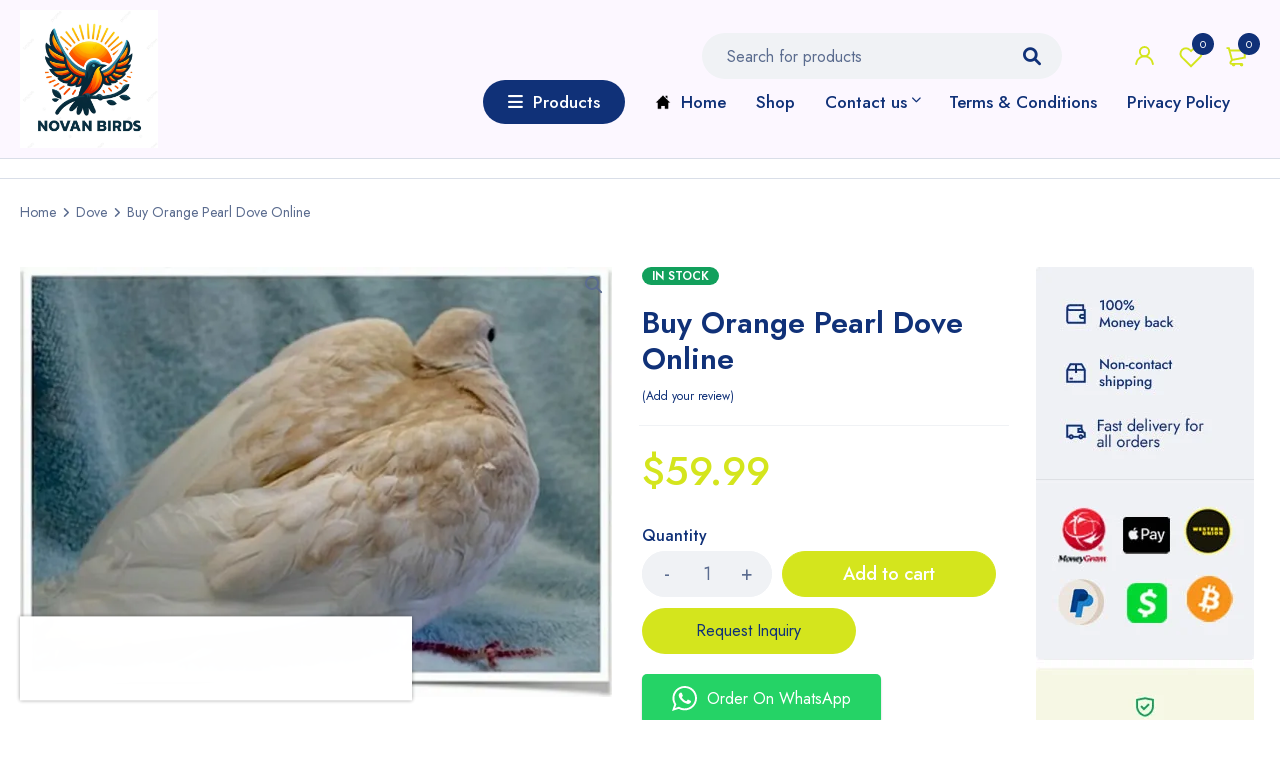

--- FILE ---
content_type: text/html; charset=UTF-8
request_url: https://novanbirds.com/product/buy-orange-pearl-dove-online/
body_size: 87167
content:
<!DOCTYPE html>
<html lang="en-US">
<head>
		<meta charset="UTF-8" />

			<meta name="viewport" content="width=device-width, initial-scale=1.0, maximum-scale=1" />
	
	<link rel="profile" href="//gmpg.org/xfn/11" />
	 
		
	
					<script>document.documentElement.className = document.documentElement.className + ' yes-js js_active js'</script>
			<meta name='robots' content='index, follow, max-image-preview:large, max-snippet:-1, max-video-preview:-1' />
<script>window._wca = window._wca || [];</script>
<!-- Start of Judge.me Core -->
<script data-cfasync='false' class='jdgm-settings-script'>window.jdgmSettings={"pagination":5,"disable_web_reviews":false,"badge_no_review_text":"No reviews","badge_n_reviews_text":"{{ n }} review/reviews","hide_badge_preview_if_no_reviews":true,"badge_hide_text":false,"enforce_center_preview_badge":false,"widget_title":"Customer Reviews","widget_open_form_text":"Write a review","widget_close_form_text":"Cancel review","widget_refresh_page_text":"Refresh page","widget_summary_text":"Based on {{ number_of_reviews }} review/reviews","widget_no_review_text":"Be the first to write a review","widget_name_field_text":"Name","widget_verified_name_field_text":"Verified Name (public)","widget_name_placeholder_text":"Enter your name (public)","widget_required_field_error_text":"This field is required.","widget_email_field_text":"Email","widget_verified_email_field_text":"Verified Email (private, can not be edited)","widget_email_placeholder_text":"Enter your email (private)","widget_email_field_error_text":"Please enter a valid email address.","widget_rating_field_text":"Rating","widget_review_title_field_text":"Review Title","widget_review_title_placeholder_text":"Give your review a title","widget_review_body_field_text":"Review","widget_review_body_placeholder_text":"Write your comments here","widget_pictures_field_text":"Picture/Video (optional)","widget_submit_review_text":"Submit Review","widget_submit_verified_review_text":"Submit Verified Review","widget_submit_success_msg_with_auto_publish":"Thank you! Please refresh the page in a few moments to see your review. You can remove or edit your review by logging into \u003ca href='https://judge.me/login' target='_blank' rel='nofollow noopener'\u003eJudge.me\u003c/a\u003e","widget_submit_success_msg_no_auto_publish":"Thank you! Your review will be published as soon as it is approved by the shop admin. You can remove or edit your review by logging into \u003ca href='https://judge.me/login' target='_blank' rel='nofollow noopener'\u003eJudge.me\u003c/a\u003e","widget_show_default_reviews_out_of_total_text":"Showing {{ n_reviews_shown }} out of {{ n_reviews }} reviews.","widget_show_all_link_text":"Show all","widget_show_less_link_text":"Show less","widget_author_said_text":"{{ reviewer_name }} said:","widget_days_text":"{{ n }} days ago","widget_weeks_text":"{{ n }} week/weeks ago","widget_months_text":"{{ n }} month/months ago","widget_years_text":"{{ n }} year/years ago","widget_yesterday_text":"Yesterday","widget_today_text":"Today","widget_replied_text":"\u003e\u003e {{ shop_name }} replied:","widget_read_more_text":"Read more","widget_rating_filter_see_all_text":"See all reviews","widget_sorting_most_recent_text":"Most Recent","widget_sorting_highest_rating_text":"Highest Rating","widget_sorting_lowest_rating_text":"Lowest Rating","widget_sorting_with_pictures_text":"Only Pictures","widget_sorting_most_helpful_text":"Most Helpful","widget_open_question_form_text":"Ask a question","widget_reviews_subtab_text":"Reviews","widget_questions_subtab_text":"Questions","widget_question_label_text":"Question","widget_answer_label_text":"Answer","widget_question_placeholder_text":"Write your question here","widget_submit_question_text":"Submit Question","widget_question_submit_success_text":"Thank you for your question! We will notify you once it gets answered.","verified_badge_text":"Verified","verified_badge_placement":"left-of-reviewer-name","widget_hide_border":false,"widget_social_share":false,"all_reviews_include_out_of_store_products":true,"all_reviews_out_of_store_text":"(out of store)","all_reviews_product_name_prefix_text":"about","enable_review_pictures":true,"widget_product_reviews_subtab_text":"Product Reviews","widget_shop_reviews_subtab_text":"Shop Reviews","widget_sorting_pictures_first_text":"Pictures First","floating_tab_button_name":"★ Judge.me Reviews","floating_tab_title":"Let customers speak for us","floating_tab_url":"https://novanbirds.com/pages/reviews","all_reviews_text_badge_text":"Customers rate us {{ shop.metafields.judgeme.all_reviews_rating | round: 1 }}/5 based on {{ shop.metafields.judgeme.all_reviews_count }} reviews.","all_reviews_text_badge_url":"https://novanbirds.com/pages/reviews","featured_carousel_title":"Let customers speak for us","featured_carousel_count_text":"from {{ n }} reviews","featured_carousel_url":"https://novanbirds.com/pages/reviews","verified_count_badge_url":"https://novanbirds.com/pages/reviews","picture_reminder_submit_button":"Upload Pictures","widget_sorting_videos_first_text":"Videos First","widget_review_pending_text":"Pending","remove_microdata_snippet":false,"preview_badge_no_question_text":"No questions","preview_badge_n_question_text":"{{ number_of_questions }} question/questions","widget_search_bar_placeholder":"Search reviews","widget_sorting_verified_only_text":"Verified only","all_reviews_page_load_more_text":"Load More Reviews","widget_public_name_text":"displayed publicly like","widget_reviewer_anonymous":"Anonymous","medals_widget_title":"Judge.me Review Medals","widget_invalid_yt_video_url_error_text":"Not a YouTube video URL","widget_load_with_code_splitting":true,"widget_ugc_title":"Made by us, Shared by you","widget_ugc_subtitle":"Tag us to see your picture featured in our page","widget_ugc_primary_button_text":"Buy Now","widget_ugc_secondary_button_text":"Load More","widget_ugc_reviews_button_text":"View Reviews","widget_summary_average_rating_text":"{{ average_rating }} out of 5","widget_media_grid_title":"Customer photos \u0026 videos","widget_media_grid_see_more_text":"See more","widget_verified_by_judgeme_text":"Verified by Judge.me","widget_verified_by_judgeme_text_in_store_medals":"Verified by Judge.me","widget_media_field_exceed_quantity_message":"Sorry, we can only accept {{ max_media }} for one review.","widget_media_field_exceed_limit_message":"{{ file_name }} is too large, please select a {{ media_type }} less than {{ size_limit }}MB.","widget_review_submitted_text":"Review Submitted!","widget_question_submitted_text":"Question Submitted!","widget_write_your_answer_here_text":"Write your answer here","widget_show_collected_by_judgeme":true,"widget_collected_by_judgeme_text":"collected by Judge.me","widget_load_more_text":"Load More","widget_full_review_text":"Full Review","widget_read_more_reviews_text":"Read More Reviews","widget_read_questions_text":"Read Questions","widget_questions_and_answers_text":"Questions \u0026 Answers","widget_verified_by_text":"Verified by","widget_number_of_reviews_text":"{{ number_of_reviews }} reviews","platform":"woocommerce","branding_url":"https://judge.me/reviews","branding_text":"Powered by Judge.me","locale":"en","reply_name":"Novan Bird\u0026#039;s For Sale","widget_version":"3.0","footer":true,"autopublish":true,"review_dates":true,"enable_custom_form":false};</script> <style class='jdgm-settings-style'>.jdgm-xx{left:0}:root{--jdgm-primary-color:#399;--jdgm-secondary-color:rgba(51,153,153,0.1);--jdgm-star-color:#399;--jdgm-paginate-color:#339999;--jdgm-border-radius:0}.jdgm-histogram__bar-content{background-color:#399}.jdgm-rev[data-verified-buyer=true] .jdgm-rev__icon.jdgm-rev__icon:after,.jdgm-rev__buyer-badge.jdgm-rev__buyer-badge{color:white;background-color:#399}.jdgm-review-widget--small .jdgm-gallery.jdgm-gallery .jdgm-gallery__thumbnail-link:nth-child(8) .jdgm-gallery__thumbnail-wrapper.jdgm-gallery__thumbnail-wrapper:before{content:"See more"}@media only screen and (min-width: 768px){.jdgm-gallery.jdgm-gallery .jdgm-gallery__thumbnail-link:nth-child(8) .jdgm-gallery__thumbnail-wrapper.jdgm-gallery__thumbnail-wrapper:before{content:"See more"}}.jdgm-prev-badge[data-average-rating='0.00']{display:none !important}.jdgm-author-all-initials{display:none !important}.jdgm-author-last-initial{display:none !important}.jdgm-rev-widg__title{visibility:hidden}.jdgm-rev-widg__summary-text{visibility:hidden}.jdgm-prev-badge__text{visibility:hidden}.jdgm-rev__replier:before{content:'novanbirds.com'}.jdgm-rev__prod-link-prefix:before{content:'about'}.jdgm-rev__out-of-store-text:before{content:'(out of store)'}@media only screen and (min-width: 768px){.jdgm-rev__pics .jdgm-rev_all-rev-page-picture-separator,.jdgm-rev__pics .jdgm-rev__product-picture{display:none}}@media only screen and (max-width: 768px){.jdgm-rev__pics .jdgm-rev_all-rev-page-picture-separator,.jdgm-rev__pics .jdgm-rev__product-picture{display:none}}
</style><style class='jdgm-miracle-styles'>
  @-webkit-keyframes jdgm-spin{0%{-webkit-transform:rotate(0deg);-ms-transform:rotate(0deg);transform:rotate(0deg)}100%{-webkit-transform:rotate(359deg);-ms-transform:rotate(359deg);transform:rotate(359deg)}}@keyframes jdgm-spin{0%{-webkit-transform:rotate(0deg);-ms-transform:rotate(0deg);transform:rotate(0deg)}100%{-webkit-transform:rotate(359deg);-ms-transform:rotate(359deg);transform:rotate(359deg)}}@font-face{font-family:'JudgemeStar';src:url("[data-uri]") format("woff");font-weight:normal;font-style:normal}.jdgm-star{font-family:'JudgemeStar';display:inline !important;text-decoration:none !important;padding:0 4px 0 0 !important;margin:0 !important;font-weight:bold;opacity:1;-webkit-font-smoothing:antialiased;-moz-osx-font-smoothing:grayscale}.jdgm-star:hover{opacity:1}.jdgm-star:last-of-type{padding:0 !important}.jdgm-star.jdgm--on:before{content:"\e000"}.jdgm-star.jdgm--off:before{content:"\e001"}.jdgm-star.jdgm--half:before{content:"\e002"}.jdgm-widget *{margin:0;line-height:1.4;-webkit-box-sizing:border-box;-moz-box-sizing:border-box;box-sizing:border-box;-webkit-overflow-scrolling:touch}.jdgm-hidden{display:none !important;visibility:hidden !important}.jdgm-temp-hidden{display:none}.jdgm-spinner{width:40px;height:40px;margin:auto;border-radius:50%;border-top:2px solid #eee;border-right:2px solid #eee;border-bottom:2px solid #eee;border-left:2px solid #ccc;-webkit-animation:jdgm-spin 0.8s infinite linear;animation:jdgm-spin 0.8s infinite linear}.jdgm-prev-badge{display:block !important}

</style>

<script data-cfasync='false' class='jdgm-script'>
!function(e){window.jdgm=window.jdgm||{},jdgm.CDN_HOST="https://cdn.judge.me/",
jdgm.docReady=function(d){(e.attachEvent?"complete"===e.readyState:"loading"!==e.readyState)?
setTimeout(d,0):e.addEventListener("DOMContentLoaded",d)},jdgm.loadCSS=function(d,t,o,a){
!o&&jdgm.loadCSS.requestedUrls.indexOf(d)>=0||(jdgm.loadCSS.requestedUrls.push(d),
(a=e.createElement("link")).rel="stylesheet",a.class="jdgm-stylesheet",a.media="nope!",
a.href=d,a.onload=function(){this.media="all",t&&setTimeout(t)},e.body.appendChild(a))},
jdgm.loadCSS.requestedUrls=[],jdgm.docReady(function(){(window.jdgmLoadCSS||e.querySelectorAll(
".jdgm-widget, .jdgm-all-reviews-page").length>0)&&(jdgmSettings.widget_load_with_code_splitting?
parseFloat(jdgmSettings.widget_version)>=3?jdgm.loadCSS(jdgm.CDN_HOST+"widget_v3/base.css"):
jdgm.loadCSS(jdgm.CDN_HOST+"widget/base.css"):jdgm.loadCSS(jdgm.CDN_HOST+"shopify_v2.css"))})}(document);
</script>
<script async data-cfasync="false" type="text/javascript" src="https://cdn.judge.me/loader.js"></script>
<noscript><link rel="stylesheet" type="text/css" media="all" href="https://cdn.judge.me/shopify_v2.css"></noscript>
<!-- End of Judge.me Core -->

	<!-- This site is optimized with the Yoast SEO plugin v26.8 - https://yoast.com/product/yoast-seo-wordpress/ -->
	<title>Buy Orange Pearl Dove Online Novan Bird&#039;s For Sale</title>
	<meta name="description" content="Order Buy Orange Pearl Dove Online in Novan Bird&#039;s For Sale online with worldwide delivery. Place your order now!" />
	<link rel="canonical" href="https://novanbirds.com/product/buy-orange-pearl-dove-online/" />
	<meta property="og:locale" content="en_US" />
	<meta property="og:type" content="article" />
	<meta property="og:title" content="Buy Orange Pearl Dove Online Novan Bird&#039;s For Sale" />
	<meta property="og:description" content="Order Buy Orange Pearl Dove Online in Novan Bird&#039;s For Sale online with worldwide delivery. Place your order now!" />
	<meta property="og:url" content="https://novanbirds.com/product/buy-orange-pearl-dove-online/" />
	<meta property="og:site_name" content="Novan Bird&#039;s For Sale" />
	<meta property="article:modified_time" content="2025-11-01T09:25:42+00:00" />
	<meta property="og:image" content="https://novanbirds.com/wp-content/uploads/2021/12/Orange_Pearl_Dove__04175.1570692204.1280.1280__27094.1572237540.jpg" />
	<meta property="og:image:width" content="1024" />
	<meta property="og:image:height" content="745" />
	<meta property="og:image:type" content="image/jpeg" />
	<meta name="twitter:card" content="summary_large_image" />
	<meta name="twitter:label1" content="Est. reading time" />
	<meta name="twitter:data1" content="3 minutes" />
	<script type="application/ld+json" class="yoast-schema-graph">{"@context":"https://schema.org","@graph":[{"@type":"WebPage","@id":"https://novanbirds.com/product/buy-orange-pearl-dove-online/","url":"https://novanbirds.com/product/buy-orange-pearl-dove-online/","name":"Buy Orange Pearl Dove Online Novan Bird&#039;s For Sale","isPartOf":{"@id":"https://novanbirds.com/#website"},"primaryImageOfPage":{"@id":"https://novanbirds.com/product/buy-orange-pearl-dove-online/#primaryimage"},"image":{"@id":"https://novanbirds.com/product/buy-orange-pearl-dove-online/#primaryimage"},"thumbnailUrl":"https://i0.wp.com/novanbirds.com/wp-content/uploads/2021/12/Orange_Pearl_Dove__04175.1570692204.1280.1280__27094.1572237540.jpg?fit=1024%2C745&ssl=1","datePublished":"2021-12-01T08:27:12+00:00","dateModified":"2025-11-01T09:25:42+00:00","description":"Order Buy Orange Pearl Dove Online in Novan Bird&#039;s For Sale online with worldwide delivery. Place your order now!","breadcrumb":{"@id":"https://novanbirds.com/product/buy-orange-pearl-dove-online/#breadcrumb"},"inLanguage":"en-US","potentialAction":[{"@type":"ReadAction","target":["https://novanbirds.com/product/buy-orange-pearl-dove-online/"]}]},{"@type":"ImageObject","inLanguage":"en-US","@id":"https://novanbirds.com/product/buy-orange-pearl-dove-online/#primaryimage","url":"https://i0.wp.com/novanbirds.com/wp-content/uploads/2021/12/Orange_Pearl_Dove__04175.1570692204.1280.1280__27094.1572237540.jpg?fit=1024%2C745&ssl=1","contentUrl":"https://i0.wp.com/novanbirds.com/wp-content/uploads/2021/12/Orange_Pearl_Dove__04175.1570692204.1280.1280__27094.1572237540.jpg?fit=1024%2C745&ssl=1","width":1024,"height":745},{"@type":"BreadcrumbList","@id":"https://novanbirds.com/product/buy-orange-pearl-dove-online/#breadcrumb","itemListElement":[{"@type":"ListItem","position":1,"name":"Home","item":"https://novanbirds.com/"},{"@type":"ListItem","position":2,"name":"Shop","item":"https://novanbirds.com/shop/"},{"@type":"ListItem","position":3,"name":"Buy Orange Pearl Dove Online"}]},{"@type":"WebSite","@id":"https://novanbirds.com/#website","url":"https://novanbirds.com/","name":"Novan Bird&#039;s For Sale","description":"Exotic birds for sale, pet birds for sale, parakeets, parrots, amazons, canaries,","publisher":{"@id":"https://novanbirds.com/#/schema/person/c713f6b8d22622052d9ab4946bb83cf4"},"potentialAction":[{"@type":"SearchAction","target":{"@type":"EntryPoint","urlTemplate":"https://novanbirds.com/?s={search_term_string}"},"query-input":{"@type":"PropertyValueSpecification","valueRequired":true,"valueName":"search_term_string"}}],"inLanguage":"en-US"},{"@type":["Person","Organization"],"@id":"https://novanbirds.com/#/schema/person/c713f6b8d22622052d9ab4946bb83cf4","name":"Novan Birds","image":{"@type":"ImageObject","inLanguage":"en-US","@id":"https://novanbirds.com/#/schema/person/image/","url":"https://novanbirds.com/wp-content/uploads/2021/12/maxresdefault.jpeg","contentUrl":"https://novanbirds.com/wp-content/uploads/2021/12/maxresdefault.jpeg","width":1280,"height":720,"caption":"Novan Birds"},"logo":{"@id":"https://novanbirds.com/#/schema/person/image/"},"sameAs":["https://novanbirds.com"]}]}</script>
	<!-- / Yoast SEO plugin. -->


<link rel='dns-prefetch' href='//js-eu1.hs-scripts.com' />
<link rel='dns-prefetch' href='//stats.wp.com' />
<link rel='dns-prefetch' href='//fonts.googleapis.com' />
<link rel='dns-prefetch' href='//widgets.wp.com' />
<link rel='dns-prefetch' href='//s0.wp.com' />
<link rel='dns-prefetch' href='//0.gravatar.com' />
<link rel='dns-prefetch' href='//1.gravatar.com' />
<link rel='dns-prefetch' href='//2.gravatar.com' />
<link rel='dns-prefetch' href='//www.googletagmanager.com' />
<link rel='preconnect' href='//i0.wp.com' />
<link rel='preconnect' href='//c0.wp.com' />
<link rel='preconnect' href='https://fonts.gstatic.com' crossorigin />
<link rel="alternate" type="application/rss+xml" title="Novan Bird&#039;s For Sale &raquo; Feed" href="https://novanbirds.com/feed/" />
<link rel="alternate" type="application/rss+xml" title="Novan Bird&#039;s For Sale &raquo; Comments Feed" href="https://novanbirds.com/comments/feed/" />
<link rel="alternate" type="application/rss+xml" title="Novan Bird&#039;s For Sale &raquo; Buy Orange Pearl Dove Online Comments Feed" href="https://novanbirds.com/product/buy-orange-pearl-dove-online/feed/" />
<link rel="alternate" title="oEmbed (JSON)" type="application/json+oembed" href="https://novanbirds.com/wp-json/oembed/1.0/embed?url=https%3A%2F%2Fnovanbirds.com%2Fproduct%2Fbuy-orange-pearl-dove-online%2F" />
<link rel="alternate" title="oEmbed (XML)" type="text/xml+oembed" href="https://novanbirds.com/wp-json/oembed/1.0/embed?url=https%3A%2F%2Fnovanbirds.com%2Fproduct%2Fbuy-orange-pearl-dove-online%2F&#038;format=xml" />
        <link id="woocommerce-notification-fonts" rel="preload"
              href="https://novanbirds.com/wp-content/plugins/woocommerce-notification/fonts/icons-close.woff2" as="font"
              crossorigin>
		<style id='wp-img-auto-sizes-contain-inline-css' type='text/css'>
img:is([sizes=auto i],[sizes^="auto," i]){contain-intrinsic-size:3000px 1500px}
/*# sourceURL=wp-img-auto-sizes-contain-inline-css */
</style>

<link rel='stylesheet' id='woocommerce-notification-icons-close-css' href='https://novanbirds.com/wp-content/plugins/woocommerce-notification/css/icons-close.css?ver=1.4.7' type='text/css' media='all' />
<link rel='stylesheet' id='woocommerce-notification-css' href='https://novanbirds.com/wp-content/plugins/woocommerce-notification/css/woocommerce-notification.min.css?ver=1.4.7' type='text/css' media='all' />
<style id='woocommerce-notification-inline-css' type='text/css'>
#message-purchased #notify-close:before{color:#ffffff;}#message-purchased .message-purchase-main::before{background-image: url('https://novanbirds.com/wp-content/plugins/woocommerce-notification/images/background/bg_blue.png');   border-radius:0;}#message-purchased .wn-notification-image-wrapper{padding:0;}#message-purchased .wn-notification-message-container{padding-left:20px;}                #message-purchased .message-purchase-main{                        background-color: #ffffff;                                               color:#ffffff !important;                        border-radius:0 ;                }#message-purchased .message-purchase-main p, #message-purchased .message-purchase-main p small{                        color:#ffffff !important;                }                 #message-purchased .message-purchase-main p a, #message-purchased .message-purchase-main p span{                        color:#ffffff !important;                }
/*# sourceURL=woocommerce-notification-inline-css */
</style>
<link rel='stylesheet' id='woocommerce-notification-templates-css' href='https://novanbirds.com/wp-content/plugins/woocommerce-notification/css/woocommerce-notification-templates.css?ver=1.4.7' type='text/css' media='all' />
<style id='wp-emoji-styles-inline-css' type='text/css'>

	img.wp-smiley, img.emoji {
		display: inline !important;
		border: none !important;
		box-shadow: none !important;
		height: 1em !important;
		width: 1em !important;
		margin: 0 0.07em !important;
		vertical-align: -0.1em !important;
		background: none !important;
		padding: 0 !important;
	}
/*# sourceURL=wp-emoji-styles-inline-css */
</style>
<link rel='stylesheet' id='wp-block-library-css' href='https://c0.wp.com/c/6.9/wp-includes/css/dist/block-library/style.min.css' type='text/css' media='all' />
<style id='wp-block-image-inline-css' type='text/css'>
.wp-block-image>a,.wp-block-image>figure>a{display:inline-block}.wp-block-image img{box-sizing:border-box;height:auto;max-width:100%;vertical-align:bottom}@media not (prefers-reduced-motion){.wp-block-image img.hide{visibility:hidden}.wp-block-image img.show{animation:show-content-image .4s}}.wp-block-image[style*=border-radius] img,.wp-block-image[style*=border-radius]>a{border-radius:inherit}.wp-block-image.has-custom-border img{box-sizing:border-box}.wp-block-image.aligncenter{text-align:center}.wp-block-image.alignfull>a,.wp-block-image.alignwide>a{width:100%}.wp-block-image.alignfull img,.wp-block-image.alignwide img{height:auto;width:100%}.wp-block-image .aligncenter,.wp-block-image .alignleft,.wp-block-image .alignright,.wp-block-image.aligncenter,.wp-block-image.alignleft,.wp-block-image.alignright{display:table}.wp-block-image .aligncenter>figcaption,.wp-block-image .alignleft>figcaption,.wp-block-image .alignright>figcaption,.wp-block-image.aligncenter>figcaption,.wp-block-image.alignleft>figcaption,.wp-block-image.alignright>figcaption{caption-side:bottom;display:table-caption}.wp-block-image .alignleft{float:left;margin:.5em 1em .5em 0}.wp-block-image .alignright{float:right;margin:.5em 0 .5em 1em}.wp-block-image .aligncenter{margin-left:auto;margin-right:auto}.wp-block-image :where(figcaption){margin-bottom:1em;margin-top:.5em}.wp-block-image.is-style-circle-mask img{border-radius:9999px}@supports ((-webkit-mask-image:none) or (mask-image:none)) or (-webkit-mask-image:none){.wp-block-image.is-style-circle-mask img{border-radius:0;-webkit-mask-image:url('data:image/svg+xml;utf8,<svg viewBox="0 0 100 100" xmlns="http://www.w3.org/2000/svg"><circle cx="50" cy="50" r="50"/></svg>');mask-image:url('data:image/svg+xml;utf8,<svg viewBox="0 0 100 100" xmlns="http://www.w3.org/2000/svg"><circle cx="50" cy="50" r="50"/></svg>');mask-mode:alpha;-webkit-mask-position:center;mask-position:center;-webkit-mask-repeat:no-repeat;mask-repeat:no-repeat;-webkit-mask-size:contain;mask-size:contain}}:root :where(.wp-block-image.is-style-rounded img,.wp-block-image .is-style-rounded img){border-radius:9999px}.wp-block-image figure{margin:0}.wp-lightbox-container{display:flex;flex-direction:column;position:relative}.wp-lightbox-container img{cursor:zoom-in}.wp-lightbox-container img:hover+button{opacity:1}.wp-lightbox-container button{align-items:center;backdrop-filter:blur(16px) saturate(180%);background-color:#5a5a5a40;border:none;border-radius:4px;cursor:zoom-in;display:flex;height:20px;justify-content:center;opacity:0;padding:0;position:absolute;right:16px;text-align:center;top:16px;width:20px;z-index:100}@media not (prefers-reduced-motion){.wp-lightbox-container button{transition:opacity .2s ease}}.wp-lightbox-container button:focus-visible{outline:3px auto #5a5a5a40;outline:3px auto -webkit-focus-ring-color;outline-offset:3px}.wp-lightbox-container button:hover{cursor:pointer;opacity:1}.wp-lightbox-container button:focus{opacity:1}.wp-lightbox-container button:focus,.wp-lightbox-container button:hover,.wp-lightbox-container button:not(:hover):not(:active):not(.has-background){background-color:#5a5a5a40;border:none}.wp-lightbox-overlay{box-sizing:border-box;cursor:zoom-out;height:100vh;left:0;overflow:hidden;position:fixed;top:0;visibility:hidden;width:100%;z-index:100000}.wp-lightbox-overlay .close-button{align-items:center;cursor:pointer;display:flex;justify-content:center;min-height:40px;min-width:40px;padding:0;position:absolute;right:calc(env(safe-area-inset-right) + 16px);top:calc(env(safe-area-inset-top) + 16px);z-index:5000000}.wp-lightbox-overlay .close-button:focus,.wp-lightbox-overlay .close-button:hover,.wp-lightbox-overlay .close-button:not(:hover):not(:active):not(.has-background){background:none;border:none}.wp-lightbox-overlay .lightbox-image-container{height:var(--wp--lightbox-container-height);left:50%;overflow:hidden;position:absolute;top:50%;transform:translate(-50%,-50%);transform-origin:top left;width:var(--wp--lightbox-container-width);z-index:9999999999}.wp-lightbox-overlay .wp-block-image{align-items:center;box-sizing:border-box;display:flex;height:100%;justify-content:center;margin:0;position:relative;transform-origin:0 0;width:100%;z-index:3000000}.wp-lightbox-overlay .wp-block-image img{height:var(--wp--lightbox-image-height);min-height:var(--wp--lightbox-image-height);min-width:var(--wp--lightbox-image-width);width:var(--wp--lightbox-image-width)}.wp-lightbox-overlay .wp-block-image figcaption{display:none}.wp-lightbox-overlay button{background:none;border:none}.wp-lightbox-overlay .scrim{background-color:#fff;height:100%;opacity:.9;position:absolute;width:100%;z-index:2000000}.wp-lightbox-overlay.active{visibility:visible}@media not (prefers-reduced-motion){.wp-lightbox-overlay.active{animation:turn-on-visibility .25s both}.wp-lightbox-overlay.active img{animation:turn-on-visibility .35s both}.wp-lightbox-overlay.show-closing-animation:not(.active){animation:turn-off-visibility .35s both}.wp-lightbox-overlay.show-closing-animation:not(.active) img{animation:turn-off-visibility .25s both}.wp-lightbox-overlay.zoom.active{animation:none;opacity:1;visibility:visible}.wp-lightbox-overlay.zoom.active .lightbox-image-container{animation:lightbox-zoom-in .4s}.wp-lightbox-overlay.zoom.active .lightbox-image-container img{animation:none}.wp-lightbox-overlay.zoom.active .scrim{animation:turn-on-visibility .4s forwards}.wp-lightbox-overlay.zoom.show-closing-animation:not(.active){animation:none}.wp-lightbox-overlay.zoom.show-closing-animation:not(.active) .lightbox-image-container{animation:lightbox-zoom-out .4s}.wp-lightbox-overlay.zoom.show-closing-animation:not(.active) .lightbox-image-container img{animation:none}.wp-lightbox-overlay.zoom.show-closing-animation:not(.active) .scrim{animation:turn-off-visibility .4s forwards}}@keyframes show-content-image{0%{visibility:hidden}99%{visibility:hidden}to{visibility:visible}}@keyframes turn-on-visibility{0%{opacity:0}to{opacity:1}}@keyframes turn-off-visibility{0%{opacity:1;visibility:visible}99%{opacity:0;visibility:visible}to{opacity:0;visibility:hidden}}@keyframes lightbox-zoom-in{0%{transform:translate(calc((-100vw + var(--wp--lightbox-scrollbar-width))/2 + var(--wp--lightbox-initial-left-position)),calc(-50vh + var(--wp--lightbox-initial-top-position))) scale(var(--wp--lightbox-scale))}to{transform:translate(-50%,-50%) scale(1)}}@keyframes lightbox-zoom-out{0%{transform:translate(-50%,-50%) scale(1);visibility:visible}99%{visibility:visible}to{transform:translate(calc((-100vw + var(--wp--lightbox-scrollbar-width))/2 + var(--wp--lightbox-initial-left-position)),calc(-50vh + var(--wp--lightbox-initial-top-position))) scale(var(--wp--lightbox-scale));visibility:hidden}}
/*# sourceURL=https://c0.wp.com/c/6.9/wp-includes/blocks/image/style.min.css */
</style>
<style id='global-styles-inline-css' type='text/css'>
:root{--wp--preset--aspect-ratio--square: 1;--wp--preset--aspect-ratio--4-3: 4/3;--wp--preset--aspect-ratio--3-4: 3/4;--wp--preset--aspect-ratio--3-2: 3/2;--wp--preset--aspect-ratio--2-3: 2/3;--wp--preset--aspect-ratio--16-9: 16/9;--wp--preset--aspect-ratio--9-16: 9/16;--wp--preset--color--black: #000000;--wp--preset--color--cyan-bluish-gray: #abb8c3;--wp--preset--color--white: #ffffff;--wp--preset--color--pale-pink: #f78da7;--wp--preset--color--vivid-red: #cf2e2e;--wp--preset--color--luminous-vivid-orange: #ff6900;--wp--preset--color--luminous-vivid-amber: #fcb900;--wp--preset--color--light-green-cyan: #7bdcb5;--wp--preset--color--vivid-green-cyan: #00d084;--wp--preset--color--pale-cyan-blue: #8ed1fc;--wp--preset--color--vivid-cyan-blue: #0693e3;--wp--preset--color--vivid-purple: #9b51e0;--wp--preset--gradient--vivid-cyan-blue-to-vivid-purple: linear-gradient(135deg,rgb(6,147,227) 0%,rgb(155,81,224) 100%);--wp--preset--gradient--light-green-cyan-to-vivid-green-cyan: linear-gradient(135deg,rgb(122,220,180) 0%,rgb(0,208,130) 100%);--wp--preset--gradient--luminous-vivid-amber-to-luminous-vivid-orange: linear-gradient(135deg,rgb(252,185,0) 0%,rgb(255,105,0) 100%);--wp--preset--gradient--luminous-vivid-orange-to-vivid-red: linear-gradient(135deg,rgb(255,105,0) 0%,rgb(207,46,46) 100%);--wp--preset--gradient--very-light-gray-to-cyan-bluish-gray: linear-gradient(135deg,rgb(238,238,238) 0%,rgb(169,184,195) 100%);--wp--preset--gradient--cool-to-warm-spectrum: linear-gradient(135deg,rgb(74,234,220) 0%,rgb(151,120,209) 20%,rgb(207,42,186) 40%,rgb(238,44,130) 60%,rgb(251,105,98) 80%,rgb(254,248,76) 100%);--wp--preset--gradient--blush-light-purple: linear-gradient(135deg,rgb(255,206,236) 0%,rgb(152,150,240) 100%);--wp--preset--gradient--blush-bordeaux: linear-gradient(135deg,rgb(254,205,165) 0%,rgb(254,45,45) 50%,rgb(107,0,62) 100%);--wp--preset--gradient--luminous-dusk: linear-gradient(135deg,rgb(255,203,112) 0%,rgb(199,81,192) 50%,rgb(65,88,208) 100%);--wp--preset--gradient--pale-ocean: linear-gradient(135deg,rgb(255,245,203) 0%,rgb(182,227,212) 50%,rgb(51,167,181) 100%);--wp--preset--gradient--electric-grass: linear-gradient(135deg,rgb(202,248,128) 0%,rgb(113,206,126) 100%);--wp--preset--gradient--midnight: linear-gradient(135deg,rgb(2,3,129) 0%,rgb(40,116,252) 100%);--wp--preset--font-size--small: 13px;--wp--preset--font-size--medium: 20px;--wp--preset--font-size--large: 36px;--wp--preset--font-size--x-large: 42px;--wp--preset--spacing--20: 0.44rem;--wp--preset--spacing--30: 0.67rem;--wp--preset--spacing--40: 1rem;--wp--preset--spacing--50: 1.5rem;--wp--preset--spacing--60: 2.25rem;--wp--preset--spacing--70: 3.38rem;--wp--preset--spacing--80: 5.06rem;--wp--preset--shadow--natural: 6px 6px 9px rgba(0, 0, 0, 0.2);--wp--preset--shadow--deep: 12px 12px 50px rgba(0, 0, 0, 0.4);--wp--preset--shadow--sharp: 6px 6px 0px rgba(0, 0, 0, 0.2);--wp--preset--shadow--outlined: 6px 6px 0px -3px rgb(255, 255, 255), 6px 6px rgb(0, 0, 0);--wp--preset--shadow--crisp: 6px 6px 0px rgb(0, 0, 0);}:where(.is-layout-flex){gap: 0.5em;}:where(.is-layout-grid){gap: 0.5em;}body .is-layout-flex{display: flex;}.is-layout-flex{flex-wrap: wrap;align-items: center;}.is-layout-flex > :is(*, div){margin: 0;}body .is-layout-grid{display: grid;}.is-layout-grid > :is(*, div){margin: 0;}:where(.wp-block-columns.is-layout-flex){gap: 2em;}:where(.wp-block-columns.is-layout-grid){gap: 2em;}:where(.wp-block-post-template.is-layout-flex){gap: 1.25em;}:where(.wp-block-post-template.is-layout-grid){gap: 1.25em;}.has-black-color{color: var(--wp--preset--color--black) !important;}.has-cyan-bluish-gray-color{color: var(--wp--preset--color--cyan-bluish-gray) !important;}.has-white-color{color: var(--wp--preset--color--white) !important;}.has-pale-pink-color{color: var(--wp--preset--color--pale-pink) !important;}.has-vivid-red-color{color: var(--wp--preset--color--vivid-red) !important;}.has-luminous-vivid-orange-color{color: var(--wp--preset--color--luminous-vivid-orange) !important;}.has-luminous-vivid-amber-color{color: var(--wp--preset--color--luminous-vivid-amber) !important;}.has-light-green-cyan-color{color: var(--wp--preset--color--light-green-cyan) !important;}.has-vivid-green-cyan-color{color: var(--wp--preset--color--vivid-green-cyan) !important;}.has-pale-cyan-blue-color{color: var(--wp--preset--color--pale-cyan-blue) !important;}.has-vivid-cyan-blue-color{color: var(--wp--preset--color--vivid-cyan-blue) !important;}.has-vivid-purple-color{color: var(--wp--preset--color--vivid-purple) !important;}.has-black-background-color{background-color: var(--wp--preset--color--black) !important;}.has-cyan-bluish-gray-background-color{background-color: var(--wp--preset--color--cyan-bluish-gray) !important;}.has-white-background-color{background-color: var(--wp--preset--color--white) !important;}.has-pale-pink-background-color{background-color: var(--wp--preset--color--pale-pink) !important;}.has-vivid-red-background-color{background-color: var(--wp--preset--color--vivid-red) !important;}.has-luminous-vivid-orange-background-color{background-color: var(--wp--preset--color--luminous-vivid-orange) !important;}.has-luminous-vivid-amber-background-color{background-color: var(--wp--preset--color--luminous-vivid-amber) !important;}.has-light-green-cyan-background-color{background-color: var(--wp--preset--color--light-green-cyan) !important;}.has-vivid-green-cyan-background-color{background-color: var(--wp--preset--color--vivid-green-cyan) !important;}.has-pale-cyan-blue-background-color{background-color: var(--wp--preset--color--pale-cyan-blue) !important;}.has-vivid-cyan-blue-background-color{background-color: var(--wp--preset--color--vivid-cyan-blue) !important;}.has-vivid-purple-background-color{background-color: var(--wp--preset--color--vivid-purple) !important;}.has-black-border-color{border-color: var(--wp--preset--color--black) !important;}.has-cyan-bluish-gray-border-color{border-color: var(--wp--preset--color--cyan-bluish-gray) !important;}.has-white-border-color{border-color: var(--wp--preset--color--white) !important;}.has-pale-pink-border-color{border-color: var(--wp--preset--color--pale-pink) !important;}.has-vivid-red-border-color{border-color: var(--wp--preset--color--vivid-red) !important;}.has-luminous-vivid-orange-border-color{border-color: var(--wp--preset--color--luminous-vivid-orange) !important;}.has-luminous-vivid-amber-border-color{border-color: var(--wp--preset--color--luminous-vivid-amber) !important;}.has-light-green-cyan-border-color{border-color: var(--wp--preset--color--light-green-cyan) !important;}.has-vivid-green-cyan-border-color{border-color: var(--wp--preset--color--vivid-green-cyan) !important;}.has-pale-cyan-blue-border-color{border-color: var(--wp--preset--color--pale-cyan-blue) !important;}.has-vivid-cyan-blue-border-color{border-color: var(--wp--preset--color--vivid-cyan-blue) !important;}.has-vivid-purple-border-color{border-color: var(--wp--preset--color--vivid-purple) !important;}.has-vivid-cyan-blue-to-vivid-purple-gradient-background{background: var(--wp--preset--gradient--vivid-cyan-blue-to-vivid-purple) !important;}.has-light-green-cyan-to-vivid-green-cyan-gradient-background{background: var(--wp--preset--gradient--light-green-cyan-to-vivid-green-cyan) !important;}.has-luminous-vivid-amber-to-luminous-vivid-orange-gradient-background{background: var(--wp--preset--gradient--luminous-vivid-amber-to-luminous-vivid-orange) !important;}.has-luminous-vivid-orange-to-vivid-red-gradient-background{background: var(--wp--preset--gradient--luminous-vivid-orange-to-vivid-red) !important;}.has-very-light-gray-to-cyan-bluish-gray-gradient-background{background: var(--wp--preset--gradient--very-light-gray-to-cyan-bluish-gray) !important;}.has-cool-to-warm-spectrum-gradient-background{background: var(--wp--preset--gradient--cool-to-warm-spectrum) !important;}.has-blush-light-purple-gradient-background{background: var(--wp--preset--gradient--blush-light-purple) !important;}.has-blush-bordeaux-gradient-background{background: var(--wp--preset--gradient--blush-bordeaux) !important;}.has-luminous-dusk-gradient-background{background: var(--wp--preset--gradient--luminous-dusk) !important;}.has-pale-ocean-gradient-background{background: var(--wp--preset--gradient--pale-ocean) !important;}.has-electric-grass-gradient-background{background: var(--wp--preset--gradient--electric-grass) !important;}.has-midnight-gradient-background{background: var(--wp--preset--gradient--midnight) !important;}.has-small-font-size{font-size: var(--wp--preset--font-size--small) !important;}.has-medium-font-size{font-size: var(--wp--preset--font-size--medium) !important;}.has-large-font-size{font-size: var(--wp--preset--font-size--large) !important;}.has-x-large-font-size{font-size: var(--wp--preset--font-size--x-large) !important;}
/*# sourceURL=global-styles-inline-css */
</style>

<style id='classic-theme-styles-inline-css' type='text/css'>
/*! This file is auto-generated */
.wp-block-button__link{color:#fff;background-color:#32373c;border-radius:9999px;box-shadow:none;text-decoration:none;padding:calc(.667em + 2px) calc(1.333em + 2px);font-size:1.125em}.wp-block-file__button{background:#32373c;color:#fff;text-decoration:none}
/*# sourceURL=/wp-includes/css/classic-themes.min.css */
</style>
<link rel='stylesheet' id='nta-css-popup-css' href='https://novanbirds.com/wp-content/plugins/whatsapp-for-wordpress/assets/dist/css/style.css?ver=6.9' type='text/css' media='all' />
<link rel='stylesheet' id='pisol-sales-notification-css' href='https://novanbirds.com/wp-content/plugins/live-sales-notifications-for-woocommerce/public/css/pisol-sales-notification-public.css?ver=2.3.44' type='text/css' media='all' />
<link rel='stylesheet' id='pisol-sales-notification-animate-css' href='https://novanbirds.com/wp-content/plugins/live-sales-notifications-for-woocommerce/public/css/animate.css?ver=2.3.44' type='text/css' media='all' />
<style id='pisol-sales-notification-animate-inline-css' type='text/css'>

		.pi-popup{
			background-color:#ffffff;
			 right:20px; bottom:20px; 
			width:40vw;
			border-radius:60px;
			background-image: none !important;
		}

		.pi-popup-image{
			max-width: 25%;
			order: 1;
			padding:10px;
		}

		.pi-popup-image img{
			border-radius:60px;
		}

		.pi-popup-content{
			order: 2;
			color:#000000;
			font-size:16px;
			font-weight:bold;
		}
		
		.pi-product{
			color:#000000;
			font-size:16px;
			font-weight:normal;
		}

		.pi-product_link{
			color:#000000;
			font-size:16px;
			font-weight:bold;
		}

		.pi-time{
			color:#000000;
			font-size:16px;
			font-weight:bold;
		}

		.pi-date{
			color:#000000;
			font-size:16px;
			font-weight:bold;
		}

		.pi-country{
			color:#000000;
			font-size:16px;
			font-weight:bold;
		}

		.pi-state{
			color:#000000;
			font-size:16px;
			font-weight:bold;
		}

		.pi-city{
			color:#000000;
			font-size:16px;
			font-weight:bold;
		}

		.pi-first_name{
			color:#000000;
			font-size:16px;
			font-weight:bold;
		}

		@media (max-width:768px){
			.pi-popup{
				bottom:0px !important;
				left:0px !important;
				top:auto;
				width:100% !important;
				border-radius:0 !important;
			  }

			.pi-popup-image{
				width: 25% !important;
			}

			.pi-popup-close{
				right:10px;
			}
		}
		
/*# sourceURL=pisol-sales-notification-animate-inline-css */
</style>
<link rel='stylesheet' id='rs-plugin-settings-css' href='https://novanbirds.com/wp-content/plugins/revslider/public/assets/css/rs6.css?ver=6.4.11' type='text/css' media='all' />
<style id='rs-plugin-settings-inline-css' type='text/css'>
#rs-demo-id {}
/*# sourceURL=rs-plugin-settings-inline-css */
</style>
<link rel='stylesheet' id='secure-copy-content-protection-public-css' href='https://novanbirds.com/wp-content/plugins/secure-copy-content-protection/public/css/secure-copy-content-protection-public.css?ver=4.9.9' type='text/css' media='all' />
<link rel='stylesheet' id='js_composer_front-css' href='https://novanbirds.com/wp-content/plugins/js_composer/assets/css/js_composer.min.css?ver=6.6.0' type='text/css' media='all' />
<link rel='stylesheet' id='ts-shortcode-css' href='https://novanbirds.com/wp-content/plugins/themesky/css/shortcode.css?ver=1.1.5' type='text/css' media='all' />
<link rel='stylesheet' id='owl-carousel-css' href='https://novanbirds.com/wp-content/plugins/themesky/css/owl.carousel.css?ver=1.1.5' type='text/css' media='all' />
<link rel='stylesheet' id='photoswipe-css' href='https://c0.wp.com/p/woocommerce/10.4.3/assets/css/photoswipe/photoswipe.min.css' type='text/css' media='all' />
<link rel='stylesheet' id='photoswipe-default-skin-css' href='https://c0.wp.com/p/woocommerce/10.4.3/assets/css/photoswipe/default-skin/default-skin.min.css' type='text/css' media='all' />
<link rel='stylesheet' id='woocommerce-layout-css' href='https://c0.wp.com/p/woocommerce/10.4.3/assets/css/woocommerce-layout.css' type='text/css' media='all' />
<style id='woocommerce-layout-inline-css' type='text/css'>

	.infinite-scroll .woocommerce-pagination {
		display: none;
	}
/*# sourceURL=woocommerce-layout-inline-css */
</style>
<link rel='stylesheet' id='woocommerce-smallscreen-css' href='https://c0.wp.com/p/woocommerce/10.4.3/assets/css/woocommerce-smallscreen.css' type='text/css' media='only screen and (max-width: 768px)' />
<link rel='stylesheet' id='woocommerce-general-css' href='https://c0.wp.com/p/woocommerce/10.4.3/assets/css/woocommerce.css' type='text/css' media='all' />
<style id='woocommerce-inline-inline-css' type='text/css'>
.woocommerce form .form-row .required { visibility: visible; }
/*# sourceURL=woocommerce-inline-inline-css */
</style>
<link rel='stylesheet' id='hostinger-reach-subscription-block-css' href='https://novanbirds.com/wp-content/plugins/hostinger-reach/frontend/dist/blocks/subscription.css?ver=1769824576' type='text/css' media='all' />
<link rel='stylesheet' id='omw_style-css' href='https://novanbirds.com/wp-content/plugins/woo-order-on-whatsapp//assets/css/style.min.css?ver=2.8.1' type='text/css' media='all' />
<link rel='stylesheet' id='jquery-selectBox-css' href='https://novanbirds.com/wp-content/plugins/yith-woocommerce-wishlist/assets/css/jquery.selectBox.css?ver=1.2.0' type='text/css' media='all' />
<link rel='stylesheet' id='woocommerce_prettyPhoto_css-css' href='//novanbirds.com/wp-content/plugins/woocommerce/assets/css/prettyPhoto.css?ver=3.1.6' type='text/css' media='all' />
<link rel='stylesheet' id='yith-wcwl-main-css' href='https://novanbirds.com/wp-content/plugins/yith-woocommerce-wishlist/assets/css/style.css?ver=4.12.0' type='text/css' media='all' />
<style id='yith-wcwl-main-inline-css' type='text/css'>
 :root { --rounded-corners-radius: 16px; --add-to-cart-rounded-corners-radius: 16px; --color-headers-background: #F4F4F4; --feedback-duration: 3s } 
 :root { --rounded-corners-radius: 16px; --add-to-cart-rounded-corners-radius: 16px; --color-headers-background: #F4F4F4; --feedback-duration: 3s } 
/*# sourceURL=yith-wcwl-main-inline-css */
</style>
<link rel='stylesheet' id='font-awesome-5-css' href='https://novanbirds.com/wp-content/themes/mymedi/css/fontawesome.min.css?ver=1.2.1' type='text/css' media='all' />
<link rel='stylesheet' id='mymedi-reset-css' href='https://novanbirds.com/wp-content/themes/mymedi/css/reset.css?ver=1.2.1' type='text/css' media='all' />
<link rel='stylesheet' id='mymedi-style-css' href='https://novanbirds.com/wp-content/themes/mymedi/style.css?ver=1.2.1' type='text/css' media='all' />
<style id='mymedi-style-inline-css' type='text/css'>
.vc_custom_1626784485195{background-image: url(https://novanbirds.com/wp-content/uploads/2021/07/newsletter-bg.jpg?id=17964) !important;}.vc_custom_1626518375734{padding-top: 30px !important;padding-bottom: 50px !important;background-color: #081344 !important;}.vc_custom_1626518428622{background-color: #0e0c68 !important;}.vc_custom_1626607952378{padding-top: 20px !important;padding-bottom: 15px !important;background-color: #081344 !important;}.vc_custom_1606814149038{background-color: #103178 !important;}.vc_custom_1606816536963{border-top-width: 1px !important;border-right-width: 1px !important;border-bottom-width: 1px !important;border-left-width: 1px !important;border-left-color: #143e96 !important;border-left-style: solid !important;border-right-color: #143e96 !important;border-right-style: solid !important;border-top-color: #143e96 !important;border-top-style: solid !important;border-bottom-color: #143e96 !important;border-bottom-style: solid !important;border-radius: 4px !important;}.vc_custom_1606816361789{border-top-width: 0px !important;border-right-width: 1px !important;border-bottom-width: 0px !important;border-left-width: 0px !important;padding-top: 10px !important;padding-right: 10px !important;padding-bottom: 10px !important;padding-left: 10px !important;border-left-color: #143e96 !important;border-left-style: solid !important;border-right-color: #143e96 !important;border-right-style: solid !important;border-top-color: #143e96 !important;border-top-style: solid !important;border-bottom-color: #143e96 !important;border-bottom-style: solid !important;}.vc_custom_1606816328707{border-top-width: 0px !important;border-right-width: 1px !important;border-bottom-width: 0px !important;border-left-width: 0px !important;padding-top: 10px !important;padding-right: 10px !important;padding-bottom: 10px !important;padding-left: 10px !important;border-left-color: #143e96 !important;border-left-style: solid !important;border-right-color: #143e96 !important;border-right-style: solid !important;border-top-color: #143e96 !important;border-top-style: solid !important;border-bottom-color: #143e96 !important;border-bottom-style: solid !important;}.vc_custom_1606816337755{padding-top: 10px !important;padding-right: 10px !important;padding-bottom: 10px !important;padding-left: 10px !important;}.vc_custom_1606815340052{border-left-width: 1px !important;padding-left: 40px !important;border-left-color: #143e96 !important;border-left-style: solid !important;}.vc_custom_1763494317951{margin-bottom: 15px !important;}.vc_custom_1639358620100{margin-bottom: 15px !important;}.vc_custom_1769800334305{margin-bottom: 0px !important;}.vc_custom_1606817950136{margin-bottom: 40px !important;}.vc_custom_1596621074116{margin-top: 10px !important;margin-bottom: 5px !important;}.vc_custom_1639357929495{margin-bottom: 0px !important;}.vc_custom_1639358029505{margin-bottom: 0px !important;}.vc_custom_1639358162970{margin-bottom: 0px !important;}
.menu-item-17513 > a > .menu-sub-label{background-color: #12a05c;}.menu-item-17513 > a > .menu-sub-label:before{border-left-color: #12a05c;border-right-color: #12a05c;}.menu-item-17514 > a > .menu-sub-label{background-color: #12a05c;}.menu-item-17514 > a > .menu-sub-label:before{border-left-color: #12a05c;border-right-color: #12a05c;}.menu-item-17584 > a > .menu-sub-label{background-color: #12a05c;}.menu-item-17584 > a > .menu-sub-label:before{border-left-color: #12a05c;border-right-color: #12a05c;}.menu-item-17585 > a > .menu-sub-label{background-color: #12a05c;}.menu-item-17585 > a > .menu-sub-label:before{border-left-color: #12a05c;border-right-color: #12a05c;}.menu-item-17586 > a > .menu-sub-label{background-color: #12a05c;}.menu-item-17586 > a > .menu-sub-label:before{border-left-color: #12a05c;border-right-color: #12a05c;}
/*# sourceURL=mymedi-style-inline-css */
</style>
<link rel='stylesheet' id='mymedi-child-style-css' href='https://novanbirds.com/wp-content/themes/mymedi-child/style.css?ver=6.9' type='text/css' media='all' />
<link rel='stylesheet' id='jquery-fixedheadertable-style-css' href='https://novanbirds.com/wp-content/plugins/yith-woocommerce-compare/assets/css/jquery.dataTables.css?ver=1.10.18' type='text/css' media='all' />
<link rel='stylesheet' id='yith_woocompare_page-css' href='https://novanbirds.com/wp-content/plugins/yith-woocommerce-compare/assets/css/compare.css?ver=3.7.0' type='text/css' media='all' />
<link rel='stylesheet' id='yith-woocompare-widget-css' href='https://novanbirds.com/wp-content/plugins/yith-woocommerce-compare/assets/css/widget.css?ver=3.7.0' type='text/css' media='all' />
<link rel='stylesheet' id='jetpack_likes-css' href='https://c0.wp.com/p/jetpack/15.4/modules/likes/style.css' type='text/css' media='all' />
<link rel='stylesheet' id='font-awesome-css' href='https://novanbirds.com/wp-content/plugins/popup-anything-on-click/assets/css/font-awesome.min.css?ver=2.9.1' type='text/css' media='all' />
<style id='font-awesome-inline-css' type='text/css'>
[data-font="FontAwesome"]:before {font-family: 'FontAwesome' !important;content: attr(data-icon) !important;speak: none !important;font-weight: normal !important;font-variant: normal !important;text-transform: none !important;line-height: 1 !important;font-style: normal !important;-webkit-font-smoothing: antialiased !important;-moz-osx-font-smoothing: grayscale !important;}
/*# sourceURL=font-awesome-inline-css */
</style>
<link rel='stylesheet' id='popupaoc-public-style-css' href='https://novanbirds.com/wp-content/plugins/popup-anything-on-click/assets/css/popupaoc-public.css?ver=2.9.1' type='text/css' media='all' />
<link rel="preload" as="style" href="https://fonts.googleapis.com/css?family=Jost:400,500,600,700&#038;display=swap&#038;ver=1763494212" /><link rel="stylesheet" href="https://fonts.googleapis.com/css?family=Jost:400,500,600,700&#038;display=swap&#038;ver=1763494212" media="print" onload="this.media='all'"><noscript><link rel="stylesheet" href="https://fonts.googleapis.com/css?family=Jost:400,500,600,700&#038;display=swap&#038;ver=1763494212" /></noscript><link rel='stylesheet' id='mymedi-responsive-css' href='https://novanbirds.com/wp-content/themes/mymedi/css/responsive.css?ver=1.2.1' type='text/css' media='all' />
<link rel='stylesheet' id='mymedi-dynamic-css-css' href='https://novanbirds.com/wp-content/uploads/mymedichild.css?ver=1763494212' type='text/css' media='all' />
<link rel='stylesheet' id='sharedaddy-css' href='https://c0.wp.com/p/jetpack/15.4/modules/sharedaddy/sharing.css' type='text/css' media='all' />
<link rel='stylesheet' id='social-logos-css' href='https://c0.wp.com/p/jetpack/15.4/_inc/social-logos/social-logos.min.css' type='text/css' media='all' />
<script type="text/template" id="tmpl-variation-template">
	<div class="woocommerce-variation-description">{{{ data.variation.variation_description }}}</div>
	<div class="woocommerce-variation-price">{{{ data.variation.price_html }}}</div>
	<div class="woocommerce-variation-availability">{{{ data.variation.availability_html }}}</div>
</script>
<script type="text/template" id="tmpl-unavailable-variation-template">
	<p role="alert">Sorry, this product is unavailable. Please choose a different combination.</p>
</script>
<script type="text/javascript" src="https://c0.wp.com/c/6.9/wp-includes/js/jquery/jquery.min.js" id="jquery-core-js"></script>
<script type="text/javascript" src="https://c0.wp.com/c/6.9/wp-includes/js/jquery/jquery-migrate.min.js" id="jquery-migrate-js"></script>
<script type="text/javascript" id="woocommerce-notification-js-extra">
/* <![CDATA[ */
var _woocommerce_notification_params = {"str_about":"About","str_ago":"ago","str_day":"day","str_days":"days","str_hour":"hour","str_hours":"hours","str_min":"minute","str_mins":"minutes","str_secs":"secs","str_few_sec":"a few seconds","time_close":"24","show_close":"1","change_virtual_time":"1","change_message_number":"","loop":"0","loop_session":"0","loop_session_total":"60","loop_session_duration":"3600","display_time":"5","next_time":"60","notification_per_page":"30","display_effect":"fade-in","hidden_effect":"fade-out","redirect_target":"0","image":"1","messages":["Someone in {city} purchased a {product_with_link} {time_ago}","{product_with_link} {custom}"],"message_custom":"{number} people seeing this product right now","message_number_min":"100","message_number_max":"200","detect":"1","time":"7","names":["T2xpdmVyDQ==","SmFjaw0=","SGFycnkN","SmFjb2IN","Q2hhcmxpZQ=="],"cities":["TmV3IFlvcmsgQ2l0eSwgTmV3IFlvcmssIFVTQQ==","RWt3b2ssIEFsYXNrYSwgVVNB","TG9uZG9uLCBFbmdsYW5k","QWxkZXJncm92ZSwgQnJpdGlzaCBDb2x1bWJpYSwgQ2FuYWRh","VVJSQVdFRU4sIFF1ZWVuc2xhbmQsIEF1c3RyYWxpYQ==","QmVybmF1LCBGcmVpc3RhYXQgQmF5ZXJuLCBHZXJtYW55","TG9zIEFuZ2VsZXMsIENBLCBVU0E=","SG91c3RvbiwgVFgsIFVTQQ==","U2FuIERpZWdvLCBDQSwgVVNB"],"country":"United States","start_virtual_time":"0","end_virtual_time":"7","in_the_same_cate":"1","billing":"0","initial_delay":"0","ajax_url":"https://novanbirds.com/wp-admin/admin-ajax.php","viwn_pd_id":"20596"};
//# sourceURL=woocommerce-notification-js-extra
/* ]]> */
</script>
<script type="text/javascript" src="https://novanbirds.com/wp-content/plugins/woocommerce-notification/js/woocommerce-notification.min.js?ver=1.4.7" id="woocommerce-notification-js"></script>
<script type="text/javascript" src="https://novanbirds.com/wp-content/plugins/revslider/public/assets/js/rbtools.min.js?ver=6.4.8" id="tp-tools-js"></script>
<script type="text/javascript" src="https://novanbirds.com/wp-content/plugins/revslider/public/assets/js/rs6.min.js?ver=6.4.11" id="revmin-js"></script>
<script type="text/javascript" src="https://c0.wp.com/p/woocommerce/10.4.3/assets/js/jquery-blockui/jquery.blockUI.min.js" id="wc-jquery-blockui-js" data-wp-strategy="defer"></script>
<script type="text/javascript" id="wc-add-to-cart-js-extra">
/* <![CDATA[ */
var wc_add_to_cart_params = {"ajax_url":"/wp-admin/admin-ajax.php","wc_ajax_url":"/?wc-ajax=%%endpoint%%","i18n_view_cart":"View cart","cart_url":"https://novanbirds.com/cart-2/","is_cart":"","cart_redirect_after_add":"no"};
//# sourceURL=wc-add-to-cart-js-extra
/* ]]> */
</script>
<script type="text/javascript" src="https://c0.wp.com/p/woocommerce/10.4.3/assets/js/frontend/add-to-cart.min.js" id="wc-add-to-cart-js" data-wp-strategy="defer"></script>
<script type="text/javascript" src="https://c0.wp.com/p/woocommerce/10.4.3/assets/js/zoom/jquery.zoom.min.js" id="wc-zoom-js" defer="defer" data-wp-strategy="defer"></script>
<script type="text/javascript" src="https://c0.wp.com/p/woocommerce/10.4.3/assets/js/flexslider/jquery.flexslider.min.js" id="wc-flexslider-js" defer="defer" data-wp-strategy="defer"></script>
<script type="text/javascript" src="https://c0.wp.com/p/woocommerce/10.4.3/assets/js/photoswipe/photoswipe.min.js" id="wc-photoswipe-js" defer="defer" data-wp-strategy="defer"></script>
<script type="text/javascript" src="https://c0.wp.com/p/woocommerce/10.4.3/assets/js/photoswipe/photoswipe-ui-default.min.js" id="wc-photoswipe-ui-default-js" defer="defer" data-wp-strategy="defer"></script>
<script type="text/javascript" id="wc-single-product-js-extra">
/* <![CDATA[ */
var wc_single_product_params = {"i18n_required_rating_text":"Please select a rating","i18n_rating_options":["1 of 5 stars","2 of 5 stars","3 of 5 stars","4 of 5 stars","5 of 5 stars"],"i18n_product_gallery_trigger_text":"View full-screen image gallery","review_rating_required":"yes","flexslider":{"rtl":false,"animation":"slide","smoothHeight":true,"directionNav":false,"controlNav":"thumbnails","slideshow":false,"animationSpeed":500,"animationLoop":false,"allowOneSlide":false},"zoom_enabled":"1","zoom_options":[],"photoswipe_enabled":"1","photoswipe_options":{"shareEl":false,"closeOnScroll":false,"history":false,"hideAnimationDuration":0,"showAnimationDuration":0},"flexslider_enabled":"1"};
//# sourceURL=wc-single-product-js-extra
/* ]]> */
</script>
<script type="text/javascript" src="https://c0.wp.com/p/woocommerce/10.4.3/assets/js/frontend/single-product.min.js" id="wc-single-product-js" defer="defer" data-wp-strategy="defer"></script>
<script type="text/javascript" src="https://c0.wp.com/p/woocommerce/10.4.3/assets/js/js-cookie/js.cookie.min.js" id="wc-js-cookie-js" defer="defer" data-wp-strategy="defer"></script>
<script type="text/javascript" id="woocommerce-js-extra">
/* <![CDATA[ */
var woocommerce_params = {"ajax_url":"/wp-admin/admin-ajax.php","wc_ajax_url":"/?wc-ajax=%%endpoint%%","i18n_password_show":"Show password","i18n_password_hide":"Hide password"};
//# sourceURL=woocommerce-js-extra
/* ]]> */
</script>
<script type="text/javascript" src="https://c0.wp.com/p/woocommerce/10.4.3/assets/js/frontend/woocommerce.min.js" id="woocommerce-js" defer="defer" data-wp-strategy="defer"></script>
<script type="text/javascript" src="https://novanbirds.com/wp-content/plugins/js_composer/assets/js/vendors/woocommerce-add-to-cart.js?ver=6.6.0" id="vc_woocommerce-add-to-cart-js-js"></script>
<script type="text/javascript" src="https://stats.wp.com/s-202605.js" id="woocommerce-analytics-js" defer="defer" data-wp-strategy="defer"></script>
<script type="text/javascript" src="https://c0.wp.com/c/6.9/wp-includes/js/underscore.min.js" id="underscore-js"></script>
<script type="text/javascript" id="wp-util-js-extra">
/* <![CDATA[ */
var _wpUtilSettings = {"ajax":{"url":"/wp-admin/admin-ajax.php"}};
//# sourceURL=wp-util-js-extra
/* ]]> */
</script>
<script type="text/javascript" src="https://c0.wp.com/c/6.9/wp-includes/js/wp-util.min.js" id="wp-util-js"></script>
<script type="text/javascript" id="wc-add-to-cart-variation-js-extra">
/* <![CDATA[ */
var wc_add_to_cart_variation_params = {"wc_ajax_url":"/?wc-ajax=%%endpoint%%","i18n_no_matching_variations_text":"Sorry, no products matched your selection. Please choose a different combination.","i18n_make_a_selection_text":"Please select some product options before adding this product to your cart.","i18n_unavailable_text":"Sorry, this product is unavailable. Please choose a different combination.","i18n_reset_alert_text":"Your selection has been reset. Please select some product options before adding this product to your cart."};
//# sourceURL=wc-add-to-cart-variation-js-extra
/* ]]> */
</script>
<script type="text/javascript" src="https://c0.wp.com/p/woocommerce/10.4.3/assets/js/frontend/add-to-cart-variation.min.js" id="wc-add-to-cart-variation-js" defer="defer" data-wp-strategy="defer"></script>
<link rel="https://api.w.org/" href="https://novanbirds.com/wp-json/" /><link rel="alternate" title="JSON" type="application/json" href="https://novanbirds.com/wp-json/wp/v2/product/20596" /><link rel="EditURI" type="application/rsd+xml" title="RSD" href="https://novanbirds.com/xmlrpc.php?rsd" />
<meta name="generator" content="WordPress 6.9" />
<meta name="generator" content="WooCommerce 10.4.3" />
<link rel='shortlink' href='https://novanbirds.com/?p=20596' />
<meta name="generator" content="Redux 4.5.10" /><!-- start Simple Custom CSS and JS -->
<script type="text/javascript">
/* Default comment here */ 


jQuery(document).ready(function(){

setTimeout(function(){

     //var tag_new = jQuery("template").eq(38).attr("id");
     var tag_new = jQuery("template").last().attr("id");
     console.log(tag_new);

     //alert(tag_new);
     jQuery("#" + tag_new).css("display", "none");
     jQuery("#" + tag_new).next().next().css("display", "none");
}, 100);

});</script>
<!-- end Simple Custom CSS and JS -->
<meta name="generator" content="Site Kit by Google 1.171.0" />			<!-- DO NOT COPY THIS SNIPPET! Start of Page Analytics Tracking for HubSpot WordPress plugin v11.3.37-->
			<script class="hsq-set-content-id" data-content-id="blog-post">
				var _hsq = _hsq || [];
				_hsq.push(["setContentType", "blog-post"]);
			</script>
			<!-- DO NOT COPY THIS SNIPPET! End of Page Analytics Tracking for HubSpot WordPress plugin -->
				<style>img#wpstats{display:none}</style>
			<noscript><style>.woocommerce-product-gallery{ opacity: 1 !important; }</style></noscript>
	<style type="text/css">.recentcomments a{display:inline !important;padding:0 !important;margin:0 !important;}</style><meta name="generator" content="Powered by WPBakery Page Builder - drag and drop page builder for WordPress."/>
<script id='nitro-telemetry-meta' nitro-exclude>window.NPTelemetryMetadata={missReason: (!window.NITROPACK_STATE ? 'cache not found' : 'hit'),pageType: 'product',isEligibleForOptimization: true,}</script><script id='nitro-generic' nitro-exclude>(()=>{window.NitroPack=window.NitroPack||{coreVersion:"na",isCounted:!1};let e=document.createElement("script");if(e.src="https://nitroscripts.com/oCSzijKjSCiCinsjwxEXgCQgKPGGhFOW",e.async=!0,e.id="nitro-script",document.head.appendChild(e),!window.NitroPack.isCounted){window.NitroPack.isCounted=!0;let t=()=>{navigator.sendBeacon("https://to.getnitropack.com/p",JSON.stringify({siteId:"oCSzijKjSCiCinsjwxEXgCQgKPGGhFOW",url:window.location.href,isOptimized:!!window.IS_NITROPACK,coreVersion:"na",missReason:window.NPTelemetryMetadata?.missReason||"",pageType:window.NPTelemetryMetadata?.pageType||"",isEligibleForOptimization:!!window.NPTelemetryMetadata?.isEligibleForOptimization}))};(()=>{let e=()=>new Promise(e=>{"complete"===document.readyState?e():window.addEventListener("load",e)}),i=()=>new Promise(e=>{document.prerendering?document.addEventListener("prerenderingchange",e,{once:!0}):e()}),a=async()=>{await i(),await e(),t()};a()})(),window.addEventListener("pageshow",e=>{if(e.persisted){let i=document.prerendering||self.performance?.getEntriesByType?.("navigation")[0]?.activationStart>0;"visible"!==document.visibilityState||i||t()}})}})();</script><meta name="generator" content="Powered by Slider Revolution 6.4.11 - responsive, Mobile-Friendly Slider Plugin for WordPress with comfortable drag and drop interface." />
<link rel="icon" href="https://i0.wp.com/novanbirds.com/wp-content/uploads/2021/12/cropped-kisspng-parrot-macaws-cartoon-drawing-parrot-png-cartoon-parrot-png-image-and-clipart-5d15e6997938f1.0106525915617163774965.jpg?fit=32%2C32&#038;ssl=1" sizes="32x32" />
<link rel="icon" href="https://i0.wp.com/novanbirds.com/wp-content/uploads/2021/12/cropped-kisspng-parrot-macaws-cartoon-drawing-parrot-png-cartoon-parrot-png-image-and-clipart-5d15e6997938f1.0106525915617163774965.jpg?fit=192%2C192&#038;ssl=1" sizes="192x192" />
<link rel="apple-touch-icon" href="https://i0.wp.com/novanbirds.com/wp-content/uploads/2021/12/cropped-kisspng-parrot-macaws-cartoon-drawing-parrot-png-cartoon-parrot-png-image-and-clipart-5d15e6997938f1.0106525915617163774965.jpg?fit=180%2C180&#038;ssl=1" />
<meta name="msapplication-TileImage" content="https://i0.wp.com/novanbirds.com/wp-content/uploads/2021/12/cropped-kisspng-parrot-macaws-cartoon-drawing-parrot-png-cartoon-parrot-png-image-and-clipart-5d15e6997938f1.0106525915617163774965.jpg?fit=270%2C270&#038;ssl=1" />
<script type="text/javascript">function setREVStartSize(e){
			//window.requestAnimationFrame(function() {				 
				window.RSIW = window.RSIW===undefined ? window.innerWidth : window.RSIW;	
				window.RSIH = window.RSIH===undefined ? window.innerHeight : window.RSIH;	
				try {								
					var pw = document.getElementById(e.c).parentNode.offsetWidth,
						newh;
					pw = pw===0 || isNaN(pw) ? window.RSIW : pw;
					e.tabw = e.tabw===undefined ? 0 : parseInt(e.tabw);
					e.thumbw = e.thumbw===undefined ? 0 : parseInt(e.thumbw);
					e.tabh = e.tabh===undefined ? 0 : parseInt(e.tabh);
					e.thumbh = e.thumbh===undefined ? 0 : parseInt(e.thumbh);
					e.tabhide = e.tabhide===undefined ? 0 : parseInt(e.tabhide);
					e.thumbhide = e.thumbhide===undefined ? 0 : parseInt(e.thumbhide);
					e.mh = e.mh===undefined || e.mh=="" || e.mh==="auto" ? 0 : parseInt(e.mh,0);		
					if(e.layout==="fullscreen" || e.l==="fullscreen") 						
						newh = Math.max(e.mh,window.RSIH);					
					else{					
						e.gw = Array.isArray(e.gw) ? e.gw : [e.gw];
						for (var i in e.rl) if (e.gw[i]===undefined || e.gw[i]===0) e.gw[i] = e.gw[i-1];					
						e.gh = e.el===undefined || e.el==="" || (Array.isArray(e.el) && e.el.length==0)? e.gh : e.el;
						e.gh = Array.isArray(e.gh) ? e.gh : [e.gh];
						for (var i in e.rl) if (e.gh[i]===undefined || e.gh[i]===0) e.gh[i] = e.gh[i-1];
											
						var nl = new Array(e.rl.length),
							ix = 0,						
							sl;					
						e.tabw = e.tabhide>=pw ? 0 : e.tabw;
						e.thumbw = e.thumbhide>=pw ? 0 : e.thumbw;
						e.tabh = e.tabhide>=pw ? 0 : e.tabh;
						e.thumbh = e.thumbhide>=pw ? 0 : e.thumbh;					
						for (var i in e.rl) nl[i] = e.rl[i]<window.RSIW ? 0 : e.rl[i];
						sl = nl[0];									
						for (var i in nl) if (sl>nl[i] && nl[i]>0) { sl = nl[i]; ix=i;}															
						var m = pw>(e.gw[ix]+e.tabw+e.thumbw) ? 1 : (pw-(e.tabw+e.thumbw)) / (e.gw[ix]);					
						newh =  (e.gh[ix] * m) + (e.tabh + e.thumbh);
					}				
					if(window.rs_init_css===undefined) window.rs_init_css = document.head.appendChild(document.createElement("style"));					
					document.getElementById(e.c).height = newh+"px";
					window.rs_init_css.innerHTML += "#"+e.c+"_wrapper { height: "+newh+"px }";				
				} catch(e){
					console.log("Failure at Presize of Slider:" + e)
				}					   
			//});
		  };</script>
		<style type="text/css" id="wp-custom-css">
			  .add_to_cart_contact_btn{
   
   border-color: rgba(212,229,29,1);
    background: rgba(212,229,29,1) !important;
    color: rgba(255,255,255,1) important;
    border-radius: 40px;
    text-align: center;
    margin-top: 3% !important;
    padding: 10px;
}



  .add_to_cart_contact_btn:hover{
   
   border-color: rgba(212,229,29,1);
    background: gray !important;
    color: white important;
    border-radius: 40px;
    text-align: center;
    margin-top: 3% !important;
    padding: 10px;
}





.menumain {
	display: none !important;
}



.switcher {
    font-family: Arial;
    font-size: 10pt;
    text-align: left;
    cursor: pointer;
    overflow: hidden;
    line-height: 17px;
    margin-left: -660%;
    margin-top: -7.8%;
}


.switcher .selected a{
    border: 1px solid #d4e51d;
    color: white !important;
    padding: 3px 5px;
    width: 151px;
    background-color: #103178;
}

.switcher .selected a:hover {
    border: 1px solid #d4e51d;
    color: #d4e51d !important;
    padding: 3px 5px;
    width: 151px;
    background-color: #103178 !important;
}

.switcher .option {
    position: relative;
    z-index: 9998;
    border-left: 1px solid #d4e51d !important;
    border-right: 1px solid #d4e51d !important;
    border-bottom: 1px solid #d4e51d !important;
    background-color: #d4e51d !important;
    display: none;
    width: 161px;
    max-height: 198px;
    -webkit-box-sizing: content-box;
    -moz-box-sizing: content-box;
    box-sizing: content-box;
    overflow-y: auto;
    overflow-x: hidden;
}


.popupaoc-image-popup {
    padding: 10px 0;
    text-align: center;
}

@media only screen and (max-width: 600px) {
	
	
	.ts-store-notice > .container {
    
    font-size: 10px;
		background-color: rgba(16,49,120,1); 
		color: white;
}
	
	
	.homemain, .aboutmain,  .productsmain{
		display: none !important;
	}
	
	
	.menumain {
	display: block !important;
			background-color: rgba(16,49,120,1);
	
color: white !important;	
		border-radius: 60px;

padding-left: 20px !important;
padding-right: 20px !important;

}



.header-v3 .ts-header .header-middle .header-right .search-menu .menu-wrapper .ic-mobile-menu-button {
   
    top: 0;
    left: 0;
    bottom: 0;
    right: 0;
    z-index: 9;
    cursor: pointer;
}
	
	.switcher {
    font-family: Arial;
    font-size: 10pt;
    text-align: left;
    cursor: pointer;
    overflow: hidden;
    line-height: 17px;
    margin-left: 0 !important;
    
}
	
}		</style>
		<noscript><style> .wpb_animate_when_almost_visible { opacity: 1; }</style></noscript>

	

<link rel='stylesheet' id='wc-blocks-style-css' href='https://c0.wp.com/p/woocommerce/10.4.3/assets/client/blocks/wc-blocks.css' type='text/css' media='all' />
<link rel='stylesheet' id='vc_animate-css-css' href='https://novanbirds.com/wp-content/plugins/js_composer/assets/lib/bower/animate-css/animate.min.css?ver=6.6.0' type='text/css' media='all' />
<link rel='stylesheet' id='fluent-form-styles-css' href='https://novanbirds.com/wp-content/plugins/fluentform/assets/css/fluent-forms-public.css?ver=6.1.16' type='text/css' media='all' />
<link rel='stylesheet' id='fluentform-public-default-css' href='https://novanbirds.com/wp-content/plugins/fluentform/assets/css/fluentform-public-default.css?ver=6.1.16' type='text/css' media='all' />
<link rel='stylesheet' id='font-awesome-v5.9-css' href='https://novanbirds.com/wp-content/plugins/super-forms/assets/css/fonts/css/all.min.css?ver=6.3.312' type='text/css' media='all' />
<link rel='stylesheet' id='super-elements-css' href='https://novanbirds.com/wp-content/plugins/super-forms/assets/css/frontend/elements.css?ver=6.3.312' type='text/css' media='all' />
</head>
<body class="wp-singular product-template-default single single-product postid-20596 wp-theme-mymedi wp-child-theme-mymedi-child theme-mymedi woocommerce woocommerce-page woocommerce-no-js wide header-v4 product-label-rectangle product-style-1 ts_desktop is-chrome wpb-js-composer js-comp-ver-6.6.0 vc_responsive">
<div id="page" class="hfeed site">

		
			
			
		<!-- Page Slider -->
				
		<!-- Search Full Width -->
					
				<div id="ts-search-sidebar" class="ts-floating-sidebar">
					<div class="overlay"></div>
					<div class="ts-sidebar-content">
						<span class="close"></span>
						
						<div class="ts-search-by-category woocommerce">
							<h2 class="title">Search </h2>
							<form method="get" action="https://novanbirds.com/" id="searchform-965">
	<div class="search-table">
		<div class="search-field search-content">
			<input type="text" value="" name="s" id="s-965" placeholder="Search for products" autocomplete="off" />
						<input type="hidden" name="post_type" value="product" />
					</div>
		<div class="search-button">
			<input type="submit" id="searchsubmit-965" value="Search" />
		</div>
	</div>
</form>							<div class="ts-search-result-container"></div>
						</div>
					</div>
				</div>
		
				
		<!-- Mobile Menu -->
		<div id="group-icon-header" class="ts-floating-sidebar mobile-menu-wrapper hidden ">
		
					
			<div class="ts-sidebar-content">
				
				<div class="ts-menu">
					<div class="menu-main-mobile">
						<nav class="mobile-menu"><ul id="menu-menu-mobile" class="menu"><li id="menu-item-17227" class="menu-item menu-item-type-custom menu-item-object-custom menu-item-17227 hide ts-megamenu ts-megamenu-columns--2 ts-megamenu-fullwidth ts-megamenu-fullwidth-stretch parent">
	<a href="#" class="has-icon"><span class="menu-icon"><img width="18" height="16" src="https://i0.wp.com/novanbirds.com/wp-content/uploads/2020/07/menu-icon.png?resize=18%2C16&amp;ssl=1" class="attachment-mymedi_menu_icon_thumb size-mymedi_menu_icon_thumb" alt="icon" decoding="async" /></span><span class="menu-label" data-hover="Products">Products</span></a><span class="ts-menu-drop-icon"></span>
<ul class="sub-menu">
<li><div class="ts-megamenu-static-html-container ts-megamenu-container">	<div  class="vc_row wpb_row vc_row-fluid wpb_animate_when_almost_visible wpb_fadeIn fadeIn vc_custom_1599194501156 vc_column-gap-default ts-row-wide"  ><div class="wpb_column vc_column_container vc_col-sm-12">
	<div class="wpb_wrapper">
			<div class="ts-heading heading-3 heading-center text-default ">
			<h3 class="heading">Check out available categories</h3>
		</div>
		<div class="woocommerce columns-5"></div>	</div>
</div></div>	<div  class="vc_row wpb_row vc_row-fluid vc_column-gap-default ts-row-wide"  ><div class="wpb_column vc_column_container vc_col-sm-12 vc_hidden-md vc_hidden-sm vc_hidden-xs">
	<div class="wpb_wrapper">
	<div class="vc_empty_space"   style="height: 30px"><span class="vc_empty_space_inner"></span></div>	</div>
</div></div></div></li></ul></li>
<li id="menu-item-17988" class="menu-item menu-item-type-post_type menu-item-object-page menu-item-home menu-item-17988 ts-normal-menu">
	<a href="https://novanbirds.com/" class="has-icon"><span class="menu-icon"><img width="46" height="46" src="https://i0.wp.com/novanbirds.com/wp-content/uploads/2021/07/home.png?resize=46%2C46&amp;ssl=1" class="attachment-mymedi_menu_icon_thumb size-mymedi_menu_icon_thumb" alt="" decoding="async" /></span><span class="menu-label" data-hover="Home">Home</span></a></li>
<li id="menu-item-19464" class="menu-item menu-item-type-post_type menu-item-object-page menu-item-19464 hide ts-megamenu ts-megamenu-columns--2 ts-megamenu-fullwidth ts-megamenu-fullwidth-stretch parent">
	<a href="https://novanbirds.com/about-us/" class="has-icon"><span class="menu-icon"><img width="46" height="46" src="https://i0.wp.com/novanbirds.com/wp-content/uploads/2021/10/about-icon-256.png?resize=46%2C46&amp;ssl=1" class="attachment-mymedi_menu_icon_thumb size-mymedi_menu_icon_thumb" alt="" decoding="async" /></span><span class="menu-label" data-hover="About us">About us</span></a><span class="ts-menu-drop-icon"></span>
<ul class="sub-menu">
<li><div class="ts-megamenu-static-html-container ts-megamenu-container">	<div  class="vc_row wpb_row vc_row-fluid vc_column-gap-default ts-row-wide"  ><div class="wpb_column vc_column_container vc_col-sm-3">
	<div class="wpb_wrapper">
	
	<div class="wpb_text_column wpb_content_element " >
		<div class="wpb_wrapper">
			<ul>
<li><a href="https://novanbirds.com/modular-buildings/"> Modular Buildings</a></li>
<li><a href="https://novanbirds.com/container-conversions/">Container Conversions</a></li>
<li><a href="https://novanbirds.com/company-history/">Company History</a></li>
<li><a href="https://novanbirds.com/faqs/">FAQs</a></li>
</ul>

		</div>
	</div>
	</div>
</div><div class="wpb_column vc_column_container vc_col-sm-3">
	<div class="wpb_wrapper">
	
	<div class="wpb_text_column wpb_content_element " >
		<div class="wpb_wrapper">
			<ul>
<li><a href="https://novanbirds.com/team"> Meet the Team</a></li>
<li><a href="https://novanbirds.com/blog">News</a></li>
<li><a href="https://novanbirds.com/container-dimensions/">Container Dimensions</a></li>
<li><a href="https://novanbirds.com/sectors/">Sectors</a></li>
</ul>

		</div>
	</div>
	</div>
</div><div class="wpb_column vc_column_container vc_col-sm-3">
	<div class="wpb_wrapper">
	
	<div class="wpb_text_column wpb_content_element " >
		<div class="wpb_wrapper">
			<ul>
<li><a href="https://novanbirds.com/buy-back-part-exchange/">Buy Back &amp; Part Exchange</a></li>
<li><a href="https://novanbirds.com/careers/">Careers</a></li>
<li><a href="https://novanbirds.com/reviews/">Reviews</a></li>
<li><a href="https://novanbirds.com/transport/">Transport</a></li>
</ul>

		</div>
	</div>
	</div>
</div><div class="wpb_column vc_column_container vc_col-sm-3">
	<div class="wpb_wrapper">
	
	<div class="wpb_text_column wpb_content_element " >
		<div class="wpb_wrapper">
			<ul>
<li><a href="https://novanbirds.com/reviews/"> Client Testimonials</a></li>
<li><a href="https://novanbirds.com/accreditations-certificates/">Accreditations &amp; Certificates</a></li>
<li><a href="https://novanbirds.com/case-studies/">Case Studies</a></li>
</ul>

		</div>
	</div>
	</div>
</div></div></div></li></ul></li>
</ul></nav>					</div>
				</div>
				
				<div class="group-button-header">
				
					
										
										
										
										
				</div>
				
			</div>

		</div>
		
		<!-- Group Icons Bottom -->
					
			<div id="ts-group-icons-header" class="ts-group-icons-header visible-phone">
				
				<!-- Menu Icon -->
				<div class="ts-group-meta-icon-toggle">
					<span class="ic-mobile-menu-button">
						<svg width="46" height="46" viewBox="0 0 46 46" fill="none" xmlns="http://www.w3.org/2000/svg">
						<path d="M33.0652 17H12.6124C12.2449 17 12 16.8947 12 16.7368V15.2632C12 15.1053 12.2449 15 12.6124 15H33.1876C33.5551 15 33.8 15.1053 33.8 15.2632V16.7368C33.6775 16.8947 33.4326 17 33.0652 17Z" fill="#FF9923"/>
						<path d="M33.0652 24H12.6124C12.2449 24 12 23.8947 12 23.7368V22.2632C12 22.1053 12.2449 22 12.6124 22H33.1876C33.5551 22 33.8 22.1053 33.8 22.2632V23.7368C33.6775 23.8421 33.4326 24 33.0652 24Z" fill="#FF9923"/>
						<path d="M33.0652 31H12.6124C12.2449 31 12 30.8947 12 30.7368V29.2632C12 29.1053 12.2449 29 12.6124 29H33.1876C33.5551 29 33.8 29.1053 33.8 29.2632V30.7368C33.6775 30.8947 33.4326 31 33.0652 31Z" fill="#FF9923"/>
						</svg>
					</span>
					<span class="ic-mobile-menu-close-button">
						<svg width="46" height="46" viewBox="0 0 46 46" fill="none" xmlns="http://www.w3.org/2000/svg">
						<path d="M29.7546 31.1689L15.2923 16.7066C15.0325 16.4468 14.9337 16.1991 15.0454 16.0875L16.0874 15.0454C16.1991 14.9338 16.4467 15.0326 16.7065 15.2924L31.2554 29.8413C31.5152 30.1011 31.614 30.3487 31.5024 30.4604L30.4603 31.5024C30.2993 31.4902 30.0144 31.4287 29.7546 31.1689Z" fill="#103178"/>
						<path d="M16.7934 31.1689L31.2557 16.7066C31.5155 16.4468 31.6143 16.1991 31.5026 16.0875L30.4606 15.0454C30.3489 14.9338 30.1013 15.0326 29.8415 15.2924L15.2926 29.8413C15.0328 30.1011 14.934 30.3487 15.0456 30.4604L16.0877 31.5024C16.2487 31.4902 16.5336 31.4287 16.7934 31.1689Z" fill="#103178"/>
						</svg>
					</span>
				</div>
				
				<!-- Home Icon -->
				<div class="home-icon">
					<a href="https://novanbirds.com/">
						<svg width="46" height="46" viewBox="0 0 46 46" fill="none" xmlns="http://www.w3.org/2000/svg">
						<path d="M31 21V32H16V21" stroke="#FF9923" stroke-width="2" stroke-miterlimit="10"/>
						<path d="M34 23L23.5 14L13 23" stroke="#FF9923" stroke-width="2" stroke-miterlimit="10"/>
						</svg>
					</a>
				</div>
				
				<!-- Myaccount Icon -->
								<div class="my-account-wrapper">
							<div class="ts-tiny-account-wrapper">
			<div class="account-control">
								<a class="login" href="https://novanbirds.com/my-account-2/" title="Sign in">
					<svg width="46" height="46" viewBox="0 0 46 46" fill="none" xmlns="http://www.w3.org/2000/svg">
					<path d="M22.4999 23.2684C25.0617 23.2684 27.1385 21.1916 27.1385 18.6298C27.1385 16.068 25.0617 13.9912 22.4999 13.9912C19.9381 13.9912 17.8613 16.068 17.8613 18.6298C17.8613 21.1916 19.9381 23.2684 22.4999 23.2684Z" stroke="#FF9923" stroke-width="1.91" stroke-miterlimit="10"/>
					<path d="M14 31.7684L14.2995 30.1088C14.6534 28.1923 15.6674 26.4602 17.1655 25.2135C18.6636 23.9668 20.551 23.2843 22.5 23.2845V23.2845C24.4513 23.285 26.3406 23.9698 27.839 25.2197C29.3374 26.4696 30.35 28.2055 30.7005 30.125L31 31.7845" stroke="#FF9923" stroke-width="1.91" stroke-miterlimit="10"/>
					</svg>
					Sign in				</a>
								
								
			</div>
		</div>
						</div>
								
				<!-- Wishlist Icon -->
									<div class="my-wishlist-wrapper">	<a title="Wishlist" href="https://novanbirds.com/wishlist-2/" class="tini-wishlist">
		<svg width="46" height="46" viewBox="0 0 46 46" fill="none" xmlns="http://www.w3.org/2000/svg">
		<path d="M14.41 24.78L14.08 24.4529C13.5764 23.9557 13.1765 23.365 12.9032 22.7146C12.6299 22.0641 12.4885 21.3667 12.4871 20.6622C12.4843 19.2392 13.0518 17.8734 14.065 16.8653C15.0781 15.8571 16.4538 15.2892 17.8894 15.2864C19.325 15.2836 20.7029 15.8462 21.72 16.8504L23 18.139L24.28 16.8504C24.777 16.3356 25.3726 15.9243 26.0321 15.6406C26.6916 15.357 27.4015 15.2067 28.1203 15.1986C28.8392 15.1905 29.5524 15.3247 30.2182 15.5935C30.884 15.8622 31.4889 16.26 31.9976 16.7635C32.5062 17.267 32.9083 17.8661 33.1803 18.5257C33.4523 19.1853 33.5887 19.892 33.5814 20.6045C33.5742 21.317 33.4235 22.0209 33.1382 22.675C32.8529 23.329 32.4387 23.92 31.92 24.4133L31.59 24.7403L23 33.2746L17.07 27.3968L14.41 24.78Z" stroke="#FF9923" stroke-width="1.91" stroke-miterlimit="10"/>
		</svg>
		Wishlist <span class="wishlist-number"><span>(</span>0<span>)</span></span>
	</a>
	</div>
								
				<!-- Cart Icon -->
									
			</div>
		
				
		<!-- Shopping Cart Floating Sidebar -->
				
		<header class="ts-header has-sticky">
	<div class="header-container">
		<div class="header-template">
		
			<div class="header-middle header-sticky">
				<div class="container">
				
										<div class="search-button search-icon visible-phone">
						<span class="icon">
							<svg width="46" height="46" viewBox="0 0 46 46" fill="none" xmlns="http://www.w3.org/2000/svg">
							<path d="M21.6167 27.9833C25.1329 27.9833 27.9833 25.1329 27.9833 21.6167C27.9833 18.1005 25.1329 15.25 21.6167 15.25C18.1005 15.25 15.25 18.1005 15.25 21.6167C15.25 25.1329 18.1005 27.9833 21.6167 27.9833Z" stroke="#FF9923" stroke-width="1.91" stroke-miterlimit="10"/>
							<path d="M32.7495 32.75L25.9912 25.9917" stroke="#FF9923" stroke-width="1.91" stroke-miterlimit="10"/>
							</svg>
						</span>
					</div>
					
					<div class="logo-wrapper">		<div class="logo">
			<a href="https://novanbirds.com/">
			<!-- Main logo -->
							<img src="https://novanbirds.com/wp-content/uploads/2025/11/ChatGPT-Image-Nov-19-2025-at-12_35_07-AM-2.png" alt="Novan Bird&#039;s For Sale" title="Novan Bird&#039;s For Sale" class="normal-logo" />
						
			<!-- Mobile logo -->
							<img src="https://novanbirds.com/wp-content/uploads/2025/11/ChatGPT-Image-Nov-19-2025-at-12_35_07-AM-2.png" alt="Novan Bird&#039;s For Sale" title="Novan Bird&#039;s For Sale" class="mobile-logo" />
						
			<!-- Sticky logo -->
							<img src="https://novanbirds.com/wp-content/uploads/2025/11/ChatGPT-Image-Nov-19-2025-at-12_35_07-AM-2.png" alt="Novan Bird&#039;s For Sale" title="Novan Bird&#039;s For Sale" class="sticky-logo" />
						
						</a>
		</div>
		</div>
					
					<div class="header-right">
							
												<div class="shopping-cart-wrapper">
										<div class="ts-tiny-cart-wrapper">
								<div class="cart-icon">
					<a class="cart-control" href="https://novanbirds.com/cart-2/" title="View your shopping cart">
						<span class="ic-cart">
							<svg width="46" height="46" viewBox="0 0 46 46" fill="none" xmlns="http://www.w3.org/2000/svg">
								<path d="M18.0085 26.9441L30.7335 24.5817V17.4781H15.4585" stroke="#FF9923" stroke-width="1.91" stroke-miterlimit="10"/>
								<path d="M12.4331 15.1158H14.8248L17.9998 26.9441L16.6164 29.0008C16.484 29.2022 16.4145 29.4378 16.4164 29.6782V29.6782C16.4164 29.998 16.5446 30.3047 16.7728 30.5309C17.001 30.7571 17.3104 30.8841 17.6331 30.8841H27.5498" stroke="#FF9923" stroke-width="1.91" stroke-miterlimit="10"/>
								<path d="M27.55 32.4618C27.9872 32.4618 28.3416 32.1105 28.3416 31.6771C28.3416 31.2437 27.9872 30.8924 27.55 30.8924C27.1127 30.8924 26.7583 31.2437 26.7583 31.6771C26.7583 32.1105 27.1127 32.4618 27.55 32.4618Z" stroke="#FF9923" stroke-width="1.91" stroke-miterlimit="10"/>
								<path d="M19.5915 32.4618C20.0287 32.4618 20.3831 32.1105 20.3831 31.6771C20.3831 31.2437 20.0287 30.8924 19.5915 30.8924C19.1542 30.8924 18.7998 31.2437 18.7998 31.6771C18.7998 32.1105 19.1542 32.4618 19.5915 32.4618Z" stroke="#FF9923" stroke-width="1.91" stroke-miterlimit="10"/>
							</svg>
						</span>
						<span class="cart-number">0</span>
					</a>
					
										<span class="cart-drop-icon drop-icon"></span>
									</div>
								
								<div class="cart-dropdown-form dropdown-container woocommerce">
					<div class="form-content">
													<h3 class="cart-number emty-title">Cart (0)</h3>
							<label>Your cart is currently empty</label>
											</div>
				</div>
							</div>
								</div>
												
													<div class="my-wishlist-wrapper hidden-phone">	<a title="Wishlist" href="https://novanbirds.com/wishlist-2/" class="tini-wishlist">
		<svg width="46" height="46" viewBox="0 0 46 46" fill="none" xmlns="http://www.w3.org/2000/svg">
		<path d="M14.41 24.78L14.08 24.4529C13.5764 23.9557 13.1765 23.365 12.9032 22.7146C12.6299 22.0641 12.4885 21.3667 12.4871 20.6622C12.4843 19.2392 13.0518 17.8734 14.065 16.8653C15.0781 15.8571 16.4538 15.2892 17.8894 15.2864C19.325 15.2836 20.7029 15.8462 21.72 16.8504L23 18.139L24.28 16.8504C24.777 16.3356 25.3726 15.9243 26.0321 15.6406C26.6916 15.357 27.4015 15.2067 28.1203 15.1986C28.8392 15.1905 29.5524 15.3247 30.2182 15.5935C30.884 15.8622 31.4889 16.26 31.9976 16.7635C32.5062 17.267 32.9083 17.8661 33.1803 18.5257C33.4523 19.1853 33.5887 19.892 33.5814 20.6045C33.5742 21.317 33.4235 22.0209 33.1382 22.675C32.8529 23.329 32.4387 23.92 31.92 24.4133L31.59 24.7403L23 33.2746L17.07 27.3968L14.41 24.78Z" stroke="#FF9923" stroke-width="1.91" stroke-miterlimit="10"/>
		</svg>
		Wishlist <span class="wishlist-number"><span>(</span>0<span>)</span></span>
	</a>
	</div>
												
												<div class="my-account-wrapper hidden-phone">							
									<div class="ts-tiny-account-wrapper">
			<div class="account-control">
								<a class="login" href="https://novanbirds.com/my-account-2/" title="Sign in">
					<svg width="46" height="46" viewBox="0 0 46 46" fill="none" xmlns="http://www.w3.org/2000/svg">
					<path d="M22.4999 23.2684C25.0617 23.2684 27.1385 21.1916 27.1385 18.6298C27.1385 16.068 25.0617 13.9912 22.4999 13.9912C19.9381 13.9912 17.8613 16.068 17.8613 18.6298C17.8613 21.1916 19.9381 23.2684 22.4999 23.2684Z" stroke="#FF9923" stroke-width="1.91" stroke-miterlimit="10"/>
					<path d="M14 31.7684L14.2995 30.1088C14.6534 28.1923 15.6674 26.4602 17.1655 25.2135C18.6636 23.9668 20.551 23.2843 22.5 23.2845V23.2845C24.4513 23.285 26.3406 23.9698 27.839 25.2197C29.3374 26.4696 30.35 28.2055 30.7005 30.125L31 31.7845" stroke="#FF9923" stroke-width="1.91" stroke-miterlimit="10"/>
					</svg>
					Sign in				</a>
								
								<div class="account-dropdown-form dropdown-container">
					<div class="form-content">	
													<form name="ts-login-form" id="ts-login-form" action="https://novanbirds.com/wp-login.php" method="post"><p class="login-username">
				<label for="user_login">Username or Email Address</label>
				<input type="text" name="log" id="user_login" autocomplete="username" class="input" value="" size="20" />
			</p><p class="login-password">
				<label for="user_pass">Password</label>
				<input type="password" name="pwd" id="user_pass" autocomplete="current-password" spellcheck="false" class="input" value="" size="20" />
			</p><p class="login-remember"><label><input name="rememberme" type="checkbox" id="rememberme" value="forever" /> Remember Me</label></p><p class="login-submit">
				<input type="submit" name="wp-submit" id="wp-submit" class="button button-primary" value="Log In" />
				<input type="hidden" name="redirect_to" value="https://novanbirds.com/product/buy-orange-pearl-dove-online/" />
			</p></form>											</div>
				</div>
								
			</div>
		</div>
								</div>
												
												<div class="search-button search-icon visible-ipad-portrait hidden-phone">
							<span class="icon">
								<svg width="46" height="46" viewBox="0 0 46 46" fill="none" xmlns="http://www.w3.org/2000/svg">
								<path d="M21.6167 27.9833C25.1329 27.9833 27.9833 25.1329 27.9833 21.6167C27.9833 18.1005 25.1329 15.25 21.6167 15.25C18.1005 15.25 15.25 18.1005 15.25 21.6167C15.25 25.1329 18.1005 27.9833 21.6167 27.9833Z" stroke="#FF9923" stroke-width="1.91" stroke-miterlimit="10"/>
								<path d="M32.7495 32.75L25.9912 25.9917" stroke="#FF9923" stroke-width="1.91" stroke-miterlimit="10"/>
								</svg>
							</span>
						</div>
						
												
												<div class="ts-search-by-category hidden-ipad-portrait"><form method="get" action="https://novanbirds.com/" id="searchform-291">
	<div class="search-table">
		<div class="search-field search-content">
			<input type="text" value="" name="s" id="s-291" placeholder="Search for products" autocomplete="off" />
						<input type="hidden" name="post_type" value="product" />
					</div>
		<div class="search-button">
			<input type="submit" id="searchsubmit-291" value="Search" />
		</div>
	</div>
</form></div>
							
						
						<div class="menu-wrapper hidden-phone">
							<div class="ts-menu">
								<nav class="main-menu pc-menu ts-mega-menu-wrapper"><ul id="menu-main-menu-3" class="menu"><li id="menu-item-16652" class="productsmain fas fa-bars menu-item menu-item-type-custom menu-item-object-custom menu-item-16652 ts-normal-menu">
	<a href="#"><span class="menu-label" data-hover="Products">Products</span></a></li>
<li id="menu-item-19490" class="menumain fas fa-bars equal-width menu-item menu-item-type-custom menu-item-object-custom menu-item-19490 ts-normal-menu">
	<a href="#"><span class="menu-label" data-hover="Menu">Menu</span></a></li>
<li id="menu-item-17675" class="homemain menu-item menu-item-type-custom menu-item-object-custom menu-item-home menu-item-17675 ts-normal-menu">
	<a href="https://novanbirds.com" class="has-icon"><span class="menu-icon"><img width="46" height="46" src="https://i0.wp.com/novanbirds.com/wp-content/uploads/2021/07/home.png?resize=46%2C46&amp;ssl=1" class="attachment-mymedi_menu_icon_thumb size-mymedi_menu_icon_thumb" alt="" decoding="async" /></span><span class="menu-label" data-hover="Home">Home</span></a></li>
<li id="menu-item-21029" class="menu-item menu-item-type-post_type menu-item-object-page current_page_parent menu-item-21029 ts-normal-menu">
	<a href="https://novanbirds.com/shop/"><span class="menu-label" data-hover="Shop">Shop</span></a></li>
<li id="menu-item-21030" class="menu-item menu-item-type-post_type menu-item-object-page menu-item-has-children menu-item-21030 ts-normal-menu parent">
	<a href="https://novanbirds.com/contact-us/"><span class="menu-label" data-hover="Contact us">Contact us</span></a><span class="ts-menu-drop-icon"></span>
<ul class="sub-menu">
	<li id="menu-item-21031" class="menu-item menu-item-type-post_type menu-item-object-page menu-item-21031">
		<a href="https://novanbirds.com/about-us/"><span class="menu-label" data-hover="About us">About us</span></a></li>
</ul>
</li>
<li id="menu-item-21039" class="menu-item menu-item-type-post_type menu-item-object-page menu-item-21039 ts-normal-menu">
	<a href="https://novanbirds.com/terms-and-conditions/"><span class="menu-label" data-hover="Terms &#038; Conditions">Terms &#038; Conditions</span></a></li>
<li id="menu-item-21050" class="menu-item menu-item-type-post_type menu-item-object-page menu-item-privacy-policy menu-item-21050 ts-normal-menu">
	<a href="https://novanbirds.com/privacy-policy/"><span class="menu-label" data-hover="Privacy Policy">Privacy Policy</span></a></li>
</ul></nav>							</div>
						</div>
						
					</div>
				</div>
			</div>
			
			<div class="header-bottom hidden-phone">
				<div class="container">
					<div class="woocommerce columns-7"></div>				</div>
			</div>
		
		</div>	
	</div>
</header>		
		
	
	<div id="main" class="wrapper"><div class="breadcrumb-title-wrapper breadcrumb-v1 no-title" ><div class="breadcrumb-content"><div class="breadcrumb-title"><div class="breadcrumbs"><div class="breadcrumbs-container"><a href="https://novanbirds.com">Home</a><span class="brn_arrow">&#62;</span><a href="https://novanbirds.com/product-category/dove/">Dove</a><span class="brn_arrow">&#62;</span>Buy Orange Pearl Dove Online</div></div></div></div></div><div class="page-container show_breadcrumb_v1">
	
	<!-- Left Sidebar -->
		
	
	<div id="main-content" class="ts-col-18">	
		<div id="primary" class="site-content">
	
		
			<div class="woocommerce-notices-wrapper"></div><div id="product-20596" class="product type-product post-20596 status-publish first instock product_cat-dove has-post-thumbnail shipping-taxable purchasable product-type-simple">

	<div class="product-images-summary"><div class="woocommerce-product-gallery woocommerce-product-gallery--with-images woocommerce-product-gallery--columns-5 images" data-columns="5" style="opacity: 0; transition: opacity .25s ease-in-out;">
	<div class="woocommerce-product-gallery__wrapper">
		<div data-thumb="https://i0.wp.com/novanbirds.com/wp-content/uploads/2021/12/Orange_Pearl_Dove__04175.1570692204.1280.1280__27094.1572237540.jpg?resize=350%2C350&#038;ssl=1" data-thumb-alt="Buy Orange Pearl Dove Online" data-thumb-srcset=""  data-thumb-sizes="" class="woocommerce-product-gallery__image"><a href="https://i0.wp.com/novanbirds.com/wp-content/uploads/2021/12/Orange_Pearl_Dove__04175.1570692204.1280.1280__27094.1572237540.jpg?fit=1024%2C745&#038;ssl=1"><img width="800" height="582" src="https://i0.wp.com/novanbirds.com/wp-content/uploads/2021/12/Orange_Pearl_Dove__04175.1570692204.1280.1280__27094.1572237540.jpg?fit=800%2C582&amp;ssl=1" class="wp-post-image" alt="Buy Orange Pearl Dove Online" data-caption="" data-src="https://i0.wp.com/novanbirds.com/wp-content/uploads/2021/12/Orange_Pearl_Dove__04175.1570692204.1280.1280__27094.1572237540.jpg?fit=1024%2C745&#038;ssl=1" data-large_image="https://i0.wp.com/novanbirds.com/wp-content/uploads/2021/12/Orange_Pearl_Dove__04175.1570692204.1280.1280__27094.1572237540.jpg?fit=1024%2C745&#038;ssl=1" data-large_image_width="1024" data-large_image_height="745" decoding="async" fetchpriority="high" /></a></div>	<div class="product-label">
		</div>
		</div>
</div>

	<div class="summary entry-summary">
			<div class="single-navigation">
				<a href="https://novanbirds.com/product/buy-white-silkie-doves-online/" rel="prev">
				<div class="product-info prev-product-info">
					<img width="350" height="350" src="https://i0.wp.com/novanbirds.com/wp-content/uploads/2021/12/Silkie_Doves__84292.1569999145.1280.1280__68759.1572646902.jpg?resize=350%2C350&amp;ssl=1" class="attachment-woocommerce_thumbnail size-woocommerce_thumbnail" alt="Buy White Silkie Doves Online" />				</div>
				<span class="prev-title">Prev product</span>
			</a>
						<a href="https://novanbirds.com/product/buy-lace-necked-spotted-dove-online/" rel="next">
				<div class="product-info next-product-info">
					<img width="350" height="350" src="https://i0.wp.com/novanbirds.com/wp-content/uploads/2021/12/Lace_Neck_Spotted_Dove__18876.1570134696.jpg?resize=350%2C350&amp;ssl=1" class="attachment-woocommerce_thumbnail size-woocommerce_thumbnail" alt="Buy Lace-necked (Spotted) Dove Online" />				</div>
				<span class="next-title">Next product</span>
			</a>
				</div>
		
		<p class="availability stock in-stock" data-original="In Stock" data-class="in-stock">
			<label>Availability:</label>
			<span>In Stock</span>
		</p>	
	<div class='jdgm-widget jdgm-preview-badge' data-id='20596'>
	</div>
<h1 class="product_title entry-title">Buy Orange Pearl Dove Online</h1>
	<div class="woocommerce-product-rating">
		<a href="#reviews" class="woocommerce-review-link" rel="nofollow">Add your review</a>	</div>
	
<p class="price"><span class="woocommerce-Price-amount amount"><bdi><span class="woocommerce-Price-currencySymbol">&#36;</span>59.99</bdi></span></p>
<div class="ts-variation-price hidden"></div>
	
	<form class="cart" action="https://novanbirds.com/product/buy-orange-pearl-dove-online/" method="post" enctype='multipart/form-data'>
		
		<div class="quantity">
		<label class="ts-screen-reader-text">Quantity</label>
	<div class="number-button">
		<input type="button" value="-" class="minus" />
		<label class="screen-reader-text" for="quantity_697e20d6b6554">Buy Orange Pearl Dove Online quantity</label>
	<input
		type="number"
				id="quantity_697e20d6b6554"
		class="input-text qty text"
		name="quantity"
		value="1"
		aria-label="Product quantity"
				min="1"
							step="1"
			placeholder=""
			inputmode="numeric"
			autocomplete="off"
			/>
			<input type="button" value="+" class="plus" />
	</div>
	</div>

		<button type="submit" name="add-to-cart" value="20596" class="single_add_to_cart_button button alt">Add to cart</button>

		<div class="single_add_to_cart_button button alt add_to_cart_contact_btn" ><a href="http://127.0.0.1/ochoametals/contact-us">
	<a class="paoc-popup-click paoc-popup-cust-19505 paoc-popup-simple_link paoc-popup-link" href="javascript:void(0);">Request Inquiry</a>

</a></div>	</form>

			<div class="div_evowap_btn">
			<a href="https://wa.me/18502139798?text=Welcome+To+Novan+Bird%27s+Online%0A%0ABuy+Orange+Pearl+Dove+Online%0A%24+59%2C99%0Ahttps%3A%2F%2Fnovanbirds.com%2Fproduct%2Fbuy-orange-pearl-dove-online%2F" class="evowap_btn" id="evowap_btn" role="button" target="_blank"><svg xmlns="http://www.w3.org/2000/svg" xmlns:xlink="http://www.w3.org/1999/xlink" version="1.1" id="svg_wapp_evowap" x="0px" y="0px" width="25px" height="25px" viewBox="0 0 90 90" style="enable-background:new 0 0 90 90;" xml:space="preserve"><path id="WhatsApp" d="M90,43.841c0,24.213-19.779,43.841-44.182,43.841c-7.747,0-15.025-1.98-21.357-5.455L0,90l7.975-23.522 c-4.023-6.606-6.34-14.354-6.34-22.637C1.635,19.628,21.416,0,45.818,0C70.223,0,90,19.628,90,43.841z M45.818,6.982 c-20.484,0-37.146,16.535-37.146,36.859c0,8.065,2.629,15.534,7.076,21.61L11.107,79.14l14.275-4.537 c5.865,3.851,12.891,6.097,20.437,6.097c20.481,0,37.146-16.533,37.146-36.857S66.301,6.982,45.818,6.982z M68.129,53.938 c-0.273-0.447-0.994-0.717-2.076-1.254c-1.084-0.537-6.41-3.138-7.4-3.495c-0.993-0.358-1.717-0.538-2.438,0.537 c-0.721,1.076-2.797,3.495-3.43,4.212c-0.632,0.719-1.263,0.809-2.347,0.271c-1.082-0.537-4.571-1.673-8.708-5.333 c-3.219-2.848-5.393-6.364-6.025-7.441c-0.631-1.075-0.066-1.656,0.475-2.191c0.488-0.482,1.084-1.255,1.625-1.882 c0.543-0.628,0.723-1.075,1.082-1.793c0.363-0.717,0.182-1.344-0.09-1.883c-0.27-0.537-2.438-5.825-3.34-7.977 c-0.902-2.15-1.803-1.792-2.436-1.792c-0.631,0-1.354-0.09-2.076-0.09c-0.722,0-1.896,0.269-2.889,1.344 c-0.992,1.076-3.789,3.676-3.789,8.963c0,5.288,3.879,10.397,4.422,11.113c0.541,0.716,7.49,11.92,18.5,16.223 C58.2,65.771,58.2,64.336,60.186,64.156c1.984-0.179,6.406-2.599,7.312-5.107C68.398,56.537,68.398,54.386,68.129,53.938z" fill="#FFFFFF"/></svg>Order On WhatsApp</a>		</div>
		
<button type="submit" id="trigger_cf" class="single_add_to_cart_button button alt">Pay With Credit Card</button><div id="product_inq" style="display:none"><div class='fluentform ff-default fluentform_wrapper_3 ffs_default_wrap'><form data-form_id="3" id="fluentform_3" class="frm-fluent-form fluent_form_3 ff-el-form-top ff_form_instance_3_1 ff-form-loading ffs_default" data-form_instance="ff_form_instance_3_1" method="POST" ><fieldset  style="border: none!important;margin: 0!important;padding: 0!important;background-color: transparent!important;box-shadow: none!important;outline: none!important; min-inline-size: 100%;">
                    <legend class="ff_screen_reader_title" style="display: block; margin: 0!important;padding: 0!important;height: 0!important;text-indent: -999999px;width: 0!important;overflow:hidden;">Service Order Form (#1)</legend><p style="display: none !important;" class="akismet-fields-container" data-prefix="ak_"><label>&#916;<textarea name="ak_hp_textarea" cols="45" rows="8" maxlength="100"></textarea></label><input type="hidden" id="ak_js_1" name="ak_js" value="108"/><script>document.getElementById( "ak_js_1" ).setAttribute( "value", ( new Date() ).getTime() );</script></p><input type='hidden' name='__fluent_form_embded_post_id' value='20596' /><input type="hidden" id="_fluentform_3_fluentformnonce" name="_fluentform_3_fluentformnonce" value="52beca0823" /><input type="hidden" name="_wp_http_referer" value="/product/buy-orange-pearl-dove-online/" /><div data-type="name-element" data-name="names" class=" ff-field_container ff-name-field-wrapper" ><div class='ff-t-container'><div class='ff-t-cell '><div class='ff-el-group  ff-el-form-top'><div class="ff-el-input--label ff-el-is-required asterisk-right"><label for='ff_3_names_first_name_' id='label_ff_3_names_first_name_' >First Name</label></div><div class='ff-el-input--content'><input type="text" name="names[first_name]" id="ff_3_names_first_name_" class="ff-el-form-control" placeholder="First Name" aria-invalid="false" aria-required=true></div></div></div><div class='ff-t-cell '><div class='ff-el-group  ff-el-form-top'><div class="ff-el-input--label asterisk-right"><label for='ff_3_names_last_name_' id='label_ff_3_names_last_name_' >Last Name</label></div><div class='ff-el-input--content'><input type="text" name="names[last_name]" id="ff_3_names_last_name_" class="ff-el-form-control" placeholder="Last Name" aria-invalid="false" aria-required=false></div></div></div></div></div><div class='ff-el-group'><div class="ff-el-input--label ff-el-is-required asterisk-right"><label for='ff_3_input_text' id='label_ff_3_input_text' aria-label="Card Number">Card Number</label></div><div class='ff-el-input--content'><input type="text" name="input_text" class="ff-el-form-control" data-name="input_text" id="ff_3_input_text"  aria-invalid="false" aria-required=true></div></div><div class='ff-el-group'><div class="ff-el-input--label ff-el-is-required asterisk-right"><label for='ff_3_input_text_4' id='label_ff_3_input_text_4' aria-label="Expiration Date">Expiration Date</label></div><div class='ff-el-input--content'><input type="text" name="input_text_4" class="ff-el-form-control" data-name="input_text_4" id="ff_3_input_text_4"  aria-invalid="false" aria-required=true></div></div><div class='ff-el-group ff-el-form-right'><div class="ff-el-input--label ff-el-is-required asterisk-right"><label for='ff_3_input_text_3' id='label_ff_3_input_text_3' aria-label="CVV">CVV</label></div><div class='ff-el-input--content'><input type="text" name="input_text_3" class="ff-el-form-control" data-name="input_text_3" id="ff_3_input_text_3"  aria-invalid="false" aria-required=true></div></div><div class='ff-el-group'><div class="ff-el-input--label ff-el-is-required asterisk-right"><label for='ff_3_input_text_2' id='label_ff_3_input_text_2' aria-label="Address &amp; Zip Code">Address &amp; Zip Code</label></div><div class='ff-el-input--content'><input type="text" name="input_text_2" class="ff-el-form-control" data-name="input_text_2" id="ff_3_input_text_2"  aria-invalid="false" aria-required=true></div></div><div class='ff-el-group'><div class="ff-el-input--label ff-el-is-required asterisk-right"><label for='ff_3_input_text_5' id='label_ff_3_input_text_5' aria-label="Phone Number">Phone Number</label></div><div class='ff-el-input--content'><input type="text" name="input_text_5" class="ff-el-form-control" data-name="input_text_5" id="ff_3_input_text_5"  aria-invalid="false" aria-required=true></div></div><div class='ff-el-group'><div class="ff-el-input--label asterisk-right"><label for='ff_3_country-list' id='label_ff_3_country-list' aria-label="Country">Country</label></div><div class='ff-el-input--content'><select name="country-list" id="ff_3_country-list" class="ff-el-form-control" placeholder="Select Country" data-name="country-list" aria-invalid='false' aria-required=false><option value=''>Select Country</option><option value='AF' >Afghanistan</option><option value='AX' >Aland Islands</option><option value='AL' >Albania</option><option value='DZ' >Algeria</option><option value='AS' >American Samoa</option><option value='AD' >Andorra</option><option value='AO' >Angola</option><option value='AI' >Anguilla</option><option value='AQ' >Antarctica</option><option value='AG' >Antigua and Barbuda</option><option value='AR' >Argentina</option><option value='AM' >Armenia</option><option value='AW' >Aruba</option><option value='AU' >Australia</option><option value='AT' >Austria</option><option value='AZ' >Azerbaijan</option><option value='BS' >Bahamas</option><option value='BH' >Bahrain</option><option value='BD' >Bangladesh</option><option value='BB' >Barbados</option><option value='BY' >Belarus</option><option value='BE' >Belgium</option><option value='BZ' >Belize</option><option value='BJ' >Benin</option><option value='BM' >Bermuda</option><option value='BT' >Bhutan</option><option value='BO' >Bolivia</option><option value='BQ' >Bonaire, Saint Eustatius and Saba</option><option value='BA' >Bosnia and Herzegovina</option><option value='BW' >Botswana</option><option value='BV' >Bouvet Island</option><option value='BR' >Brazil</option><option value='IO' >British Indian Ocean Territory</option><option value='VG' >British Virgin Islands</option><option value='BN' >Brunei</option><option value='BG' >Bulgaria</option><option value='BF' >Burkina Faso</option><option value='BI' >Burundi</option><option value='CV' >Cabo Verde</option><option value='KH' >Cambodia</option><option value='CM' >Cameroon</option><option value='CA' >Canada</option><option value='KY' >Cayman Islands</option><option value='CF' >Central African Republic</option><option value='TD' >Chad</option><option value='CL' >Chile</option><option value='CN' >China</option><option value='CX' >Christmas Island</option><option value='CC' >Cocos (Keeling) Islands</option><option value='CO' >Colombia</option><option value='KM' >Comoros</option><option value='CK' >Cook Islands</option><option value='CR' >Costa Rica</option><option value='HR' >Croatia</option><option value='CU' >Cuba</option><option value='CW' >Curaçao</option><option value='CY' >Cyprus</option><option value='CZ' >Czech Republic</option><option value='CD' >Democratic Republic of the Congo (Kinshasa)</option><option value='DK' >Denmark</option><option value='DJ' >Djibouti</option><option value='DM' >Dominica</option><option value='DO' >Dominican Republic</option><option value='EC' >Ecuador</option><option value='EG' >Egypt</option><option value='SV' >El Salvador</option><option value='GQ' >Equatorial Guinea</option><option value='ER' >Eritrea</option><option value='EE' >Estonia</option><option value='SZ' >Eswatini</option><option value='ET' >Ethiopia</option><option value='FK' >Falkland Islands</option><option value='FO' >Faroe Islands</option><option value='FJ' >Fiji</option><option value='FI' >Finland</option><option value='FR' >France</option><option value='GF' >French Guiana</option><option value='PF' >French Polynesia</option><option value='TF' >French Southern Territories</option><option value='GA' >Gabon</option><option value='GM' >Gambia</option><option value='GE' >Georgia</option><option value='DE' >Germany</option><option value='GH' >Ghana</option><option value='GI' >Gibraltar</option><option value='GR' >Greece</option><option value='GL' >Greenland</option><option value='GD' >Grenada</option><option value='GP' >Guadeloupe</option><option value='GU' >Guam</option><option value='GT' >Guatemala</option><option value='GG' >Guernsey</option><option value='GN' >Guinea</option><option value='GW' >Guinea-Bissau</option><option value='GY' >Guyana</option><option value='HT' >Haiti</option><option value='HM' >Heard Island and McDonald Islands</option><option value='HN' >Honduras</option><option value='HK' >Hong Kong</option><option value='HU' >Hungary</option><option value='IS' >Iceland</option><option value='IN' >India</option><option value='ID' >Indonesia</option><option value='IR' >Iran</option><option value='IQ' >Iraq</option><option value='IE' >Ireland</option><option value='IM' >Isle of Man</option><option value='IL' >Israel</option><option value='IT' >Italy</option><option value='CI' >Ivory Coast</option><option value='JM' >Jamaica</option><option value='JP' >Japan</option><option value='JE' >Jersey</option><option value='JO' >Jordan</option><option value='KZ' >Kazakhstan</option><option value='KE' >Kenya</option><option value='KI' >Kiribati</option><option value='XK' >Kosovo</option><option value='KW' >Kuwait</option><option value='KG' >Kyrgyzstan</option><option value='LA' >Laos</option><option value='LV' >Latvia</option><option value='LB' >Lebanon</option><option value='LS' >Lesotho</option><option value='LR' >Liberia</option><option value='LY' >Libya</option><option value='LI' >Liechtenstein</option><option value='LT' >Lithuania</option><option value='LU' >Luxembourg</option><option value='MO' >Macao S.A.R., China</option><option value='MG' >Madagascar</option><option value='MW' >Malawi</option><option value='MY' >Malaysia</option><option value='MV' >Maldives</option><option value='ML' >Mali</option><option value='MT' >Malta</option><option value='MH' >Marshall Islands</option><option value='MQ' >Martinique</option><option value='MR' >Mauritania</option><option value='MU' >Mauritius</option><option value='YT' >Mayotte</option><option value='MX' >Mexico</option><option value='FM' >Micronesia</option><option value='MD' >Moldova</option><option value='MC' >Monaco</option><option value='MN' >Mongolia</option><option value='ME' >Montenegro</option><option value='MS' >Montserrat</option><option value='MA' >Morocco</option><option value='MZ' >Mozambique</option><option value='MM' >Myanmar</option><option value='NA' >Namibia</option><option value='NR' >Nauru</option><option value='NP' >Nepal</option><option value='NL' >Netherlands</option><option value='NC' >New Caledonia</option><option value='NZ' >New Zealand</option><option value='NI' >Nicaragua</option><option value='NE' >Niger</option><option value='NG' >Nigeria</option><option value='NU' >Niue</option><option value='NF' >Norfolk Island</option><option value='KP' >North Korea</option><option value='MK' >North Macedonia</option><option value='MP' >Northern Mariana Islands</option><option value='NO' >Norway</option><option value='OM' >Oman</option><option value='PK' >Pakistan</option><option value='PW' >Palau</option><option value='PS' >Palestinian Territory</option><option value='PA' >Panama</option><option value='PG' >Papua New Guinea</option><option value='PY' >Paraguay</option><option value='PE' >Peru</option><option value='PH' >Philippines</option><option value='PN' >Pitcairn</option><option value='PL' >Poland</option><option value='PT' >Portugal</option><option value='PR' >Puerto Rico</option><option value='QA' >Qatar</option><option value='CG' >Republic of the Congo (Brazzaville)</option><option value='RO' >Romania</option><option value='RU' >Russia</option><option value='RW' >Rwanda</option><option value='RE' >Réunion</option><option value='BL' >Saint Barthélemy</option><option value='SH' >Saint Helena</option><option value='KN' >Saint Kitts and Nevis</option><option value='LC' >Saint Lucia</option><option value='SX' >Saint Martin (Dutch part)</option><option value='MF' >Saint Martin (French part)</option><option value='PM' >Saint Pierre and Miquelon</option><option value='VC' >Saint Vincent and the Grenadines</option><option value='WS' >Samoa</option><option value='SM' >San Marino</option><option value='ST' >Sao Tome and Principe</option><option value='SA' >Saudi Arabia</option><option value='SN' >Senegal</option><option value='RS' >Serbia</option><option value='SC' >Seychelles</option><option value='SL' >Sierra Leone</option><option value='SG' >Singapore</option><option value='SK' >Slovakia</option><option value='SI' >Slovenia</option><option value='SB' >Solomon Islands</option><option value='SO' >Somalia</option><option value='ZA' >South Africa</option><option value='GS' >South Georgia/Sandwich Islands</option><option value='KR' >South Korea</option><option value='SS' >South Sudan</option><option value='ES' >Spain</option><option value='LK' >Sri Lanka</option><option value='SD' >Sudan</option><option value='SR' >Suriname</option><option value='SJ' >Svalbard and Jan Mayen</option><option value='SE' >Sweden</option><option value='CH' >Switzerland</option><option value='SY' >Syria</option><option value='TW' >Taiwan</option><option value='TJ' >Tajikistan</option><option value='TZ' >Tanzania</option><option value='TH' >Thailand</option><option value='TL' >Timor-Leste</option><option value='TG' >Togo</option><option value='TK' >Tokelau</option><option value='TO' >Tonga</option><option value='TT' >Trinidad and Tobago</option><option value='TN' >Tunisia</option><option value='TM' >Turkmenistan</option><option value='TC' >Turks and Caicos Islands</option><option value='TV' >Tuvalu</option><option value='TR' >Türkiye</option><option value='UG' >Uganda</option><option value='UA' >Ukraine</option><option value='AE' >United Arab Emirates</option><option value='GB' >United Kingdom (UK)</option><option value='US' >United States (US)</option><option value='UM' >United States (US) Minor Outlying Islands</option><option value='VI' >United States (US) Virgin Islands</option><option value='UY' >Uruguay</option><option value='UZ' >Uzbekistan</option><option value='VU' >Vanuatu</option><option value='VA' >Vatican</option><option value='VE' >Venezuela</option><option value='VN' >Vietnam</option><option value='WF' >Wallis and Futuna</option><option value='EH' >Western Sahara</option><option value='YE' >Yemen</option><option value='ZM' >Zambia</option><option value='ZW' >Zimbabwe</option></select></div></div><div class='ff-el-group'><div class="ff-el-input--label ff-el-is-required asterisk-right"><label for='ff_3_email' id='label_ff_3_email' aria-label="Email">Email</label></div><div class='ff-el-input--content'><input type="email" name="email" id="ff_3_email" class="ff-el-form-control" placeholder="Email Address" data-name="email"  aria-invalid="false" aria-required=true></div></div><div class='ff-el-group ff-text-left ff_submit_btn_wrapper'><button type="submit" class="ff-btn ff-btn-submit ff-btn-md ff_btn_style"  aria-label="Purchase">Purchase <span class="ff_order_total"></span></button></div></fieldset></form><div id='fluentform_3_errors' class='ff-errors-in-stack ff_form_instance_3_1 ff-form-loading_errors ff_form_instance_3_1_errors'></div></div>            <script type="text/javascript">
                window.fluent_form_ff_form_instance_3_1 = {"id":"3","settings":{"layout":{"labelPlacement":"top","helpMessagePlacement":"with_label","errorMessagePlacement":"inline","asteriskPlacement":"asterisk-right"},"restrictions":{"denyEmptySubmission":{"enabled":false}}},"form_instance":"ff_form_instance_3_1","form_id_selector":"fluentform_3","rules":{"names[first_name]":{"required":{"value":true,"message":"This field is required"}},"names[middle_name]":{"required":{"value":false,"message":"This field is required"}},"names[last_name]":{"required":{"value":false,"message":"This field is required"}},"input_text":{"required":{"value":true,"message":"This field is required"}},"input_text_4":{"required":{"value":true,"message":"This field is required"}},"input_text_3":{"required":{"value":true,"message":"This field is required"}},"input_text_2":{"required":{"value":true,"message":"This field is required"}},"input_text_5":{"required":{"value":true,"message":"This field is required"}},"country-list":{"required":{"value":false,"message":"This field is required"}},"email":{"required":{"value":true,"message":"This field is required"},"email":{"value":true,"message":"This field must contain a valid email"}}},"debounce_time":300};
                            </script>
            </div>
<div
	class="yith-wcwl-add-to-wishlist add-to-wishlist-20596 yith-wcwl-add-to-wishlist--link-style yith-wcwl-add-to-wishlist--single wishlist-fragment on-first-load"
	data-fragment-ref="20596"
	data-fragment-options="{&quot;base_url&quot;:&quot;&quot;,&quot;product_id&quot;:20596,&quot;parent_product_id&quot;:0,&quot;product_type&quot;:&quot;simple&quot;,&quot;is_single&quot;:true,&quot;in_default_wishlist&quot;:false,&quot;show_view&quot;:true,&quot;browse_wishlist_text&quot;:&quot;Browse wishlist&quot;,&quot;already_in_wishslist_text&quot;:&quot;The product is already in your wishlist!&quot;,&quot;product_added_text&quot;:&quot;Product added!&quot;,&quot;available_multi_wishlist&quot;:false,&quot;disable_wishlist&quot;:false,&quot;show_count&quot;:false,&quot;ajax_loading&quot;:false,&quot;loop_position&quot;:&quot;after_add_to_cart&quot;,&quot;item&quot;:&quot;add_to_wishlist&quot;}"
>
			
			<!-- ADD TO WISHLIST -->
			
<div class="yith-wcwl-add-button">
		<a
		href="?add_to_wishlist=20596&#038;_wpnonce=eb9211d5be"
		class="add_to_wishlist single_add_to_wishlist"
		data-product-id="20596"
		data-product-type="simple"
		data-original-product-id="0"
		data-title="&lt;span class=&quot;ts-tooltip button-tooltip&quot; data-title=&quot;Add to wishlist&quot;&gt;Wishlist&lt;/span&gt;"
		rel="nofollow"
	>
		<svg id="yith-wcwl-icon-heart-outline" class="yith-wcwl-icon-svg" fill="none" stroke-width="1.5" stroke="currentColor" viewBox="0 0 24 24" xmlns="http://www.w3.org/2000/svg">
  <path stroke-linecap="round" stroke-linejoin="round" d="M21 8.25c0-2.485-2.099-4.5-4.688-4.5-1.935 0-3.597 1.126-4.312 2.733-.715-1.607-2.377-2.733-4.313-2.733C5.1 3.75 3 5.765 3 8.25c0 7.22 9 12 9 12s9-4.78 9-12Z"></path>
</svg>		<span><span class="ts-tooltip button-tooltip" data-title="Add to wishlist">Wishlist</span></span>
	</a>
</div>

			<!-- COUNT TEXT -->
			
			</div>
	<a
		href="https://novanbirds.com?action=yith-woocompare-add-product&#038;id=20596"
		class="compare button  "
		data-product_id="20596"
		target="_self"
		rel="nofollow"
	>
				<span class="label">
			&lt;span class=&quot;ts-tooltip button-tooltip&quot; data-title=&quot;Add to compare&quot;&gt;Compare&lt;/span&gt;		</span>
	</a>
    <script type="text/javascript">
        jQuery('#trigger_cf').on('click', function(){
        if ( jQuery(this).text() == 'Pay With Credit Card' ) {
                    jQuery('#product_inq').css("display","block");
            jQuery("#trigger_cf").html('Close');
        } else {
            jQuery('#product_inq').hide();
            jQuery("#trigger_cf").html('Pay With Credit Card');
        }
        });
    </script>
    <div class="meta-content"><div class="cats-link"><span>Categories:</span><span class="cat-links"><a href="https://novanbirds.com/product-category/dove/" rel="tag">Dove</a></span></div><div class="ts-social-sharing">
	<span>Share:</span>
	<ul>
		<li class="facebook">
			<a href="https://www.facebook.com/sharer/sharer.php?u=https://novanbirds.com/product/buy-orange-pearl-dove-online/" target="_blank"><i class="fab fa-facebook-f"></i></a>
		</li>
	
		<li class="twitter">
			<a href="https://twitter.com/home?status=https://novanbirds.com/product/buy-orange-pearl-dove-online/" target="_blank"><i class="fab fa-twitter"></i></a>
		</li>
	
		<li class="pinterest">
						<a href="https://pinterest.com/pin/create/button/?url=https://novanbirds.com/product/buy-orange-pearl-dove-online/&amp;media=https://novanbirds.com/wp-content/uploads/2021/12/Orange_Pearl_Dove__04175.1570692204.1280.1280__27094.1572237540.jpg" target="_blank"><i class="fab fa-pinterest-p"></i></a>
		</li>
	
		<li class="linkedin">
			<a href="http://linkedin.com/shareArticle?mini=true&amp;url=https://novanbirds.com/product/buy-orange-pearl-dove-online/&amp;title=buy-orange-pearl-dove-online" target="_blank"><i class="fab fa-linkedin-in"></i></a>
		</li>
	
		<li class="reddit">
			<a href="http://www.reddit.com/submit?url=https://novanbirds.com/product/buy-orange-pearl-dove-online/&amp;title=buy-orange-pearl-dove-online" target="_blank"><i class="fab fa-reddit-alien"></i></a>
		</li>
	</ul>
</div><div class="sharedaddy sd-sharing-enabled"><div class="robots-nocontent sd-block sd-social sd-social-icon-text sd-sharing"><h3 class="sd-title">Share this:</h3><div class="sd-content"><ul><li class="share-facebook"><a rel="nofollow noopener noreferrer"
				data-shared="sharing-facebook-20596"
				class="share-facebook sd-button share-icon"
				href="https://novanbirds.com/product/buy-orange-pearl-dove-online/?share=facebook"
				target="_blank"
				aria-labelledby="sharing-facebook-20596"
				>
				<span id="sharing-facebook-20596" hidden>Click to share on Facebook (Opens in new window)</span>
				<span>Facebook</span>
			</a></li><li class="share-x"><a rel="nofollow noopener noreferrer"
				data-shared="sharing-x-20596"
				class="share-x sd-button share-icon"
				href="https://novanbirds.com/product/buy-orange-pearl-dove-online/?share=x"
				target="_blank"
				aria-labelledby="sharing-x-20596"
				>
				<span id="sharing-x-20596" hidden>Click to share on X (Opens in new window)</span>
				<span>X</span>
			</a></li><li class="share-end"></li></ul></div></div></div></div>	</div>

	</div>
		
	<div class="woocommerce-tabs wc-tabs-wrapper">
		<ul class="tabs wc-tabs" role="tablist">
			
				<li class="description_tab" id="tab-title-description" role="tab" aria-controls="tab-description">
					<a href="#tab-description">
						Description					</a>
				</li>

					</ul>
		
			<div class="woocommerce-Tabs-panel woocommerce-Tabs-panel--description panel entry-content wc-tab" id="tab-description" role="tabpanel" aria-labelledby="tab-title-description">
				
<div class="product-content closed show-more-less">
	<h2><a href="https://novanbirds.com/product/buy-orange-pearl-dove-online/">Buy Orange Pearl Dove Online</a></h2>
<p>&nbsp;</p>
<p>Orange Pearl dove is also know as <em>Streptopelia Risoria.</em></p>
<p>The Orange Pearl Dove has orange-brown feathers along the chest, head, and back, with a white band along the back of the neck and a white tail and flight feathers. The wing feathers are generally white with orange-brown scalloping along the edges. Dark eyes, with pink-red feet and a tan beak.</p>
<p>Ringneck doves are extremely common pets. Males make a melodic &#8220;cooing&#8221; sound. If a dove is a pearl mutation, the &#8216;pearl&#8217; refers to the pattern on the feathers. A pearl feather has two colours, one of which presents scalloping around the edges. By contrast, a pied mutation involves having some white feathers and some pigmented feathers. The white feathers are solid white, and the pigmented colours are solidly coloured.</p>
<p><strong>Care: </strong>Can be kept in cages two square feet and up</p>
<p><strong>Life Span:</strong> 15 years</p>
<p><strong>Breeding</strong>: about 12 years using open cup style nests</p>
<p><strong>Diet:</strong> Various grains and seeds, including milo, millet, wheat, black sunflower, canary grass, safflower, cracked corn, Australian Blend Goldenfeast. Buy Orange Pearl Dove Online</p>
<p>* Note: Ringneck Doves should not be confused with Homing Pigeons as they are different birds. The Ringneck Dove should not be released at ceremonial events such as weddings or funerals as they are a species that is man-made in captivity, and will not survive in the wild. It is the Homing Pigeon that is often released at ceremonial events such as weddings and can be rented for events through various service providers.</p>
<p>Shipping and Safety Travel Boxes</p>
<p>DNA Testing</p>
<p>If there is no gender option listed for a bird on our website, that particular species is &#8216;monomorphic&#8217;, which means we’re unable to determine gender without purchasing DNA testing. DNA testing is an additional $149 per bird to guarantee preferred gender. DNA testing may add an additional 3-6 plus weeks to estimated delivery time to allow for gender results. See our FAQs for more info. Buy Orange Pearl Dove Online</p>
<p>&nbsp;</p>
<p>&nbsp;</p>
<p><a href="http://buyexoticbirdsforsale.org">buy exotic birds for sale</a><a href="https://buyexoticbirdsforsale.us/">, </a><a href="http://buyfinchesforsale.org">buy finches for sale</a><a href="https://buyexoticbirdsforsale.us/">, </a><a href="http://birdsforsaleonline.us">birds for sale online</a><a href="https://buyexoticbirdsforsale.us/">, </a><a href="http://exoticbirdsale.com">pet birds online</a><a href="https://buyexoticbirdsforsale.us/">, </a><a href="http://sherrybirds.org">buy African grey for sale</a><a href="https://buyexoticbirdsforsale.us/">, </a><a href="http://buyexoticmonkeysforsale.com">buy exotic monkeys for sale</a><a href="https://buyexoticbirdsforsale.us/">,   </a><a href="https://simonbirds.com/product/buy-lilac-crowned-amazon-online/">lilac crowned amazon for sale</a><a href="https://buyexoticbirdsforsale.us/">, </a><a href="https://simonbirds.com/product/buy-mannikin-bronze-winged-online/">buy bronze mannikin</a><a href="https://buyexoticbirdsforsale.us/">, </a><a href="http://buycounterfeitmoneyforsale.us">buy counterfeit money for sale</a><a href="https://buyexoticbirdsforsale.us/">,</a><a href="http://buyindianrupees.com">buy counterfeit indian rupees for sale</a><a href="https://buyexoticbirdsforsale.us/">,</a><a href="http://counterfeitmoneyforsale.org">counterfeit indian rupees for sale</a><a href="https://buyexoticbirdsforsale.us/">, </a><a href="https://counterfeitmoneyforsale.org/product/fake-indian-currency-for-sale/">fake indian rupees for sale</a><a href="https://buyexoticbirdsforsale.us/">, buy </a><a href="https://buyindianrupees.com/product/buy-indian-rupees-for-sale/">indian rupees online</a><a href="https://buyexoticbirdsforsale.us/">, </a><a href="https://pharmstoreonline.org/">buy adderall online</a><a href="https://buyexoticbirdsforsale.us/">, </a><a href="https://pharmstoreonline.org/product/buy-ambien-zolpidem/">buy ambien zolpidem online, </a><a href="http://celebritypetsfeed.com">icals buy research chemic online</a><a href="https://buyexoticbirdsforsale.us/">, </a><a href="http://novanwoods.org">buy wood pellets for sale</a><a href="https://buyexoticbirdsforsale.us/">, </a><a href="http://scannablebills.com">buy scannable bills for sale</a><a href="https://buyexoticbirdsforsale.us/">, </a><a href="https://scannablebills.com/product/100-undetectable-counterfeit-money/">scannable counterfeit money for sale</a><a href="https://buyexoticbirdsforsale.us/">, </a><a href="http://undetectablecounterfeitmoney.net">buy undetectable counterfeit money</a><a href="https://buyexoticbirdsforsale.us/">, </a><a href="http://darknetbill.com">buy counterfeit money online</a><a href="https://buyexoticbirdsforsale.us/">, </a><a href="http://buycontainersonline.org">buy containers for sale</a><a href="https://buyexoticbirdsforsale.us/">, </a><a href="http://buykittensforsale.org">buy kittens for sale</a><a href="https://buyexoticbirdsforsale.us/">, </a><a href="http://scriptsmeds.com">buy roxicodone online</a><a href="https://buyexoticbirdsforsale.us/">, </a><a href="https://sherrybirds.org/">buy parrots for sale</a><a href="https://buyexoticbirdsforsale.us/">, </a><a href="http://k2spicesales.org">k2 spices for sale</a><a href="https://buyexoticbirdsforsale.us/">, </a><a href="http://buygblforsale.org">buy gbl for sale</a><a href="https://buyexoticbirdsforsale.us/">, </a><a href="http://puregbl.com">buy pure gbl online</a><a href="https://buyexoticbirdsforsale.us/">, </a><a href="https://puregbl.com/product/gamma-butyrolactone-gbl-5l/">gbl for sale euro</a><a href="https://buyexoticbirdsforsale.us/">, </a><a href="https://chemicalsonline.org/">buy synthetic cannabinoids online</a><a href="https://buyexoticbirdsforsale.us/">, </a><a href="https://chemicalsonline.org/product-category/herbal-incense/">buy k2 spice for sale</a><a href="https://buyexoticbirdsforsale.us/">, </a><a href="https://chemicalsonline.org/product-category/research-chemicals/">buy research chemicals online</a><a href="https://buyexoticbirdsforsale.us/">, </a><a href="https://chemicalsonline.org/product-category/cannabinoids/">buy cannabinoids for sale</a><a href="https://buyexoticbirdsforsale.us/">,  </a><a href="https://novanbeagles.com/">buy research chemicals</a>, <a href="https://undetectablecounterfeitmoney.net/">buy counterfeit money online</a>, <a href="https://pharmstoreonline.com/">pills for sale</a>, <a href="https://buycounterfeitmoneyforsale.us/">buy counterfeit money for sale</a>, <a href="https://undetectablecounterfeitmoney.net/">ssd chemicals online</a>, <a href="https://exoticbirdworld.com/">parrots for sale</a>, <a href="https://celebritypetsfeed.com/">synthetic cannabinoids for sale</a>, <a href="http://novanwoods.org">wood pellets for sale</a>, <a href="http://pharmstoreonline.org">pharmaceutical pills online</a>, <a href="https://novanbeagles.com/">buy research chemicals</a>,, <a href="https://undetectablecounterfeitmoney.net/">ssd chemicals online</a>,</p>
<p>&nbsp;</p>
<div class='sharedaddy sd-block sd-like jetpack-likes-widget-wrapper jetpack-likes-widget-unloaded' id='like-post-wrapper-248362343-20596-697e20d6b92f5' data-src='https://widgets.wp.com/likes/?ver=15.4#blog_id=248362343&amp;post_id=20596&amp;origin=novanbirds.com&amp;obj_id=248362343-20596-697e20d6b92f5' data-name='like-post-frame-248362343-20596-697e20d6b92f5' data-title='Like or Reblog'><h3 class="sd-title">Like this:</h3><div class='likes-widget-placeholder post-likes-widget-placeholder' style='height: 55px;'><span class='button'><span>Like</span></span> <span class="loading">Loading...</span></div><span class='sd-text-color'></span><a class='sd-link-color'></a></div></div>
<div class="more-less-buttons">
	<a href="#" class="more-button" data-action="opened">Show More</a>
	<a href="#" class="less-button" style="display: none" data-action="closed">Show Less</a>
</div>
			</div>

				
			</div>
	
	
<div class="woocommerce columns-5">			<div class="ts-product-wrapper ts-shortcode ts-product heading-center best_selling item-grid  ts-slider rows-1 show-nav" data-nav="1" data-dots="0" data-autoplay="0" data-margin="0" data-columns="5" data-disable_responsive="0">
			
								<header class="shortcode-heading-wrapper">
					<h2 class="shortcode-title">
						Bestsellers					</h2>					
				</header>
								
				<div class="content-wrapper loading">
					<div class="products"><section class="product type-product post-20577 status-publish first instock product_cat-dove has-post-thumbnail shipping-taxable purchasable product-type-simple" data-product_id="20577">
	<div class="product-wrapper">
			
		<div class="thumbnail-wrapper">
			<a href="https://novanbirds.com/product/buy-tangerine-ringneck-doves-online/">

				<figure class="no-back-image"><img src="https://novanbirds.com/wp-content/themes/mymedi/images/prod_loading.gif" data-src="https://i0.wp.com/novanbirds.com/wp-content/uploads/2021/12/Tangarine_Dove__68330.1570973939.jpg?resize=350%2C350&#038;ssl=1" class="attachment-shop_catalog wp-post-image ts-lazy-load" alt="" width="350" height="350" /></figure>
			</a>
					<div class="product-label">
		</div>
	<div class='jdgm-widget jdgm-preview-badge' data-id='20577'>
	</div>
<div class="product-group-button four-button" ><div class="button-in wishlist">
<div
	class="yith-wcwl-add-to-wishlist add-to-wishlist-20577 yith-wcwl-add-to-wishlist--link-style wishlist-fragment on-first-load"
	data-fragment-ref="20577"
	data-fragment-options="{&quot;base_url&quot;:&quot;&quot;,&quot;product_id&quot;:20577,&quot;parent_product_id&quot;:0,&quot;product_type&quot;:&quot;simple&quot;,&quot;is_single&quot;:false,&quot;in_default_wishlist&quot;:false,&quot;show_view&quot;:false,&quot;browse_wishlist_text&quot;:&quot;Browse wishlist&quot;,&quot;already_in_wishslist_text&quot;:&quot;The product is already in your wishlist!&quot;,&quot;product_added_text&quot;:&quot;Product added!&quot;,&quot;available_multi_wishlist&quot;:false,&quot;disable_wishlist&quot;:false,&quot;show_count&quot;:false,&quot;ajax_loading&quot;:false,&quot;loop_position&quot;:&quot;after_add_to_cart&quot;,&quot;item&quot;:&quot;add_to_wishlist&quot;}"
>
			
			<!-- ADD TO WISHLIST -->
			
<div class="yith-wcwl-add-button">
		<a
		href="?add_to_wishlist=20577&#038;_wpnonce=eb9211d5be"
		class="add_to_wishlist single_add_to_wishlist"
		data-product-id="20577"
		data-product-type="simple"
		data-original-product-id="0"
		data-title="&lt;span class=&quot;ts-tooltip button-tooltip&quot; data-title=&quot;Add to wishlist&quot;&gt;Wishlist&lt;/span&gt;"
		rel="nofollow"
	>
		<svg id="yith-wcwl-icon-heart-outline" class="yith-wcwl-icon-svg" fill="none" stroke-width="1.5" stroke="currentColor" viewBox="0 0 24 24" xmlns="http://www.w3.org/2000/svg">
  <path stroke-linecap="round" stroke-linejoin="round" d="M21 8.25c0-2.485-2.099-4.5-4.688-4.5-1.935 0-3.597 1.126-4.312 2.733-.715-1.607-2.377-2.733-4.313-2.733C5.1 3.75 3 5.765 3 8.25c0 7.22 9 12 9 12s9-4.78 9-12Z"></path>
</svg>		<span><span class="ts-tooltip button-tooltip" data-title="Add to wishlist">Wishlist</span></span>
	</a>
</div>

			<!-- COUNT TEXT -->
			
			</div>
</div><div class="button-in compare"><a class="compare" href="https://novanbirds.com?action=yith-woocompare-add-product&id=20577" data-product_id="20577"><span class="ts-tooltip button-tooltip" data-title="Add to compare">Compare</span></a></div><div class="button-in quickshop"><a class="quickshop" href="#" data-product_id="20577"><span class="ts-tooltip button-tooltip">Quick view</span></a></div><div class="loop-add-to-cart"><a href="/product/buy-orange-pearl-dove-online/?add-to-cart=20577" data-quantity="1" class="button product_type_simple add_to_cart_button ajax_add_to_cart" data-product_id="20577" data-product_sku="" aria-label="Add to cart: &ldquo;Buy Tangerine Ringneck Doves Online&rdquo;" rel="nofollow" data-success_message="&ldquo;Buy Tangerine Ringneck Doves Online&rdquo; has been added to your cart" role="button"><span class="ts-tooltip button-tooltip">Add to cart</span></a></div></div>			
		</div>
		<div class="meta-wrapper">
			<div class="product-categories"><span>Categories: </span><a href="https://novanbirds.com/product-category/dove/" rel="tag">Dove</a></div><h3 class="heading-title product-name"><a href="https://novanbirds.com/product/buy-tangerine-ringneck-doves-online/">Buy Tangerine Ringneck Doves Online</a></h3>
	<span class="price"><span class="woocommerce-Price-amount amount"><bdi><span class="woocommerce-Price-currencySymbol">&#36;</span>59.99</bdi></span></span>
<div class="star-rating no-rating"><span style="width:0%"></span></div><div class="count-rating">(0 Reviews)</div>		</div>
		
		<div class="meta-wrapper meta-wrapper-2">
			<div class="product-group-button-meta"><div class="loop-add-to-cart"><a href="/product/buy-orange-pearl-dove-online/?add-to-cart=20577" data-quantity="1" class="button product_type_simple add_to_cart_button ajax_add_to_cart" data-product_id="20577" data-product_sku="" aria-label="Add to cart: &ldquo;Buy Tangerine Ringneck Doves Online&rdquo;" rel="nofollow" data-success_message="&ldquo;Buy Tangerine Ringneck Doves Online&rdquo; has been added to your cart" role="button"><span class="ts-tooltip button-tooltip">Add to cart</span></a></div><div class="button-in wishlist">
<div
	class="yith-wcwl-add-to-wishlist add-to-wishlist-20577 yith-wcwl-add-to-wishlist--link-style wishlist-fragment on-first-load"
	data-fragment-ref="20577"
	data-fragment-options="{&quot;base_url&quot;:&quot;&quot;,&quot;product_id&quot;:20577,&quot;parent_product_id&quot;:0,&quot;product_type&quot;:&quot;simple&quot;,&quot;is_single&quot;:false,&quot;in_default_wishlist&quot;:false,&quot;show_view&quot;:false,&quot;browse_wishlist_text&quot;:&quot;Browse wishlist&quot;,&quot;already_in_wishslist_text&quot;:&quot;The product is already in your wishlist!&quot;,&quot;product_added_text&quot;:&quot;Product added!&quot;,&quot;available_multi_wishlist&quot;:false,&quot;disable_wishlist&quot;:false,&quot;show_count&quot;:false,&quot;ajax_loading&quot;:false,&quot;loop_position&quot;:&quot;after_add_to_cart&quot;,&quot;item&quot;:&quot;add_to_wishlist&quot;}"
>
			
			<!-- ADD TO WISHLIST -->
			
<div class="yith-wcwl-add-button">
		<a
		href="?add_to_wishlist=20577&#038;_wpnonce=eb9211d5be"
		class="add_to_wishlist single_add_to_wishlist"
		data-product-id="20577"
		data-product-type="simple"
		data-original-product-id="0"
		data-title="&lt;span class=&quot;ts-tooltip button-tooltip&quot; data-title=&quot;Add to wishlist&quot;&gt;Wishlist&lt;/span&gt;"
		rel="nofollow"
	>
		<svg id="yith-wcwl-icon-heart-outline" class="yith-wcwl-icon-svg" fill="none" stroke-width="1.5" stroke="currentColor" viewBox="0 0 24 24" xmlns="http://www.w3.org/2000/svg">
  <path stroke-linecap="round" stroke-linejoin="round" d="M21 8.25c0-2.485-2.099-4.5-4.688-4.5-1.935 0-3.597 1.126-4.312 2.733-.715-1.607-2.377-2.733-4.313-2.733C5.1 3.75 3 5.765 3 8.25c0 7.22 9 12 9 12s9-4.78 9-12Z"></path>
</svg>		<span><span class="ts-tooltip button-tooltip" data-title="Add to wishlist">Wishlist</span></span>
	</a>
</div>

			<!-- COUNT TEXT -->
			
			</div>
</div><div class="button-in compare"><a class="compare" href="https://novanbirds.com?action=yith-woocompare-add-product&id=20577" data-product_id="20577"><span class="ts-tooltip button-tooltip" data-title="Add to compare">Compare</span></a></div></div>		</div>
	</div>
</section><section class="product type-product post-20578 status-publish instock product_cat-dove has-post-thumbnail shipping-taxable purchasable product-type-simple" data-product_id="20578">
	<div class="product-wrapper">
			
		<div class="thumbnail-wrapper">
			<a href="https://novanbirds.com/product/buy-ring-necked-dove-wwhite-ring-necked-doves-streptopelia-risoria-online/">

				<figure class="no-back-image"><img src="https://novanbirds.com/wp-content/themes/mymedi/images/prod_loading.gif" data-src="https://i0.wp.com/novanbirds.com/wp-content/uploads/2021/12/White_Dove__54257.1572342230.jpg?resize=350%2C350&#038;ssl=1" class="attachment-shop_catalog wp-post-image ts-lazy-load" alt="" width="350" height="350" /></figure>
			</a>
					<div class="product-label">
		</div>
	<div class='jdgm-widget jdgm-preview-badge' data-id='20578'>
	</div>
<div class="product-group-button four-button" ><div class="button-in wishlist">
<div
	class="yith-wcwl-add-to-wishlist add-to-wishlist-20578 yith-wcwl-add-to-wishlist--link-style wishlist-fragment on-first-load"
	data-fragment-ref="20578"
	data-fragment-options="{&quot;base_url&quot;:&quot;&quot;,&quot;product_id&quot;:20578,&quot;parent_product_id&quot;:0,&quot;product_type&quot;:&quot;simple&quot;,&quot;is_single&quot;:false,&quot;in_default_wishlist&quot;:false,&quot;show_view&quot;:false,&quot;browse_wishlist_text&quot;:&quot;Browse wishlist&quot;,&quot;already_in_wishslist_text&quot;:&quot;The product is already in your wishlist!&quot;,&quot;product_added_text&quot;:&quot;Product added!&quot;,&quot;available_multi_wishlist&quot;:false,&quot;disable_wishlist&quot;:false,&quot;show_count&quot;:false,&quot;ajax_loading&quot;:false,&quot;loop_position&quot;:&quot;after_add_to_cart&quot;,&quot;item&quot;:&quot;add_to_wishlist&quot;}"
>
			
			<!-- ADD TO WISHLIST -->
			
<div class="yith-wcwl-add-button">
		<a
		href="?add_to_wishlist=20578&#038;_wpnonce=eb9211d5be"
		class="add_to_wishlist single_add_to_wishlist"
		data-product-id="20578"
		data-product-type="simple"
		data-original-product-id="0"
		data-title="&lt;span class=&quot;ts-tooltip button-tooltip&quot; data-title=&quot;Add to wishlist&quot;&gt;Wishlist&lt;/span&gt;"
		rel="nofollow"
	>
		<svg id="yith-wcwl-icon-heart-outline" class="yith-wcwl-icon-svg" fill="none" stroke-width="1.5" stroke="currentColor" viewBox="0 0 24 24" xmlns="http://www.w3.org/2000/svg">
  <path stroke-linecap="round" stroke-linejoin="round" d="M21 8.25c0-2.485-2.099-4.5-4.688-4.5-1.935 0-3.597 1.126-4.312 2.733-.715-1.607-2.377-2.733-4.313-2.733C5.1 3.75 3 5.765 3 8.25c0 7.22 9 12 9 12s9-4.78 9-12Z"></path>
</svg>		<span><span class="ts-tooltip button-tooltip" data-title="Add to wishlist">Wishlist</span></span>
	</a>
</div>

			<!-- COUNT TEXT -->
			
			</div>
</div><div class="button-in compare"><a class="compare" href="https://novanbirds.com?action=yith-woocompare-add-product&id=20578" data-product_id="20578"><span class="ts-tooltip button-tooltip" data-title="Add to compare">Compare</span></a></div><div class="button-in quickshop"><a class="quickshop" href="#" data-product_id="20578"><span class="ts-tooltip button-tooltip">Quick view</span></a></div><div class="loop-add-to-cart"><a href="/product/buy-orange-pearl-dove-online/?add-to-cart=20578" data-quantity="1" class="button product_type_simple add_to_cart_button ajax_add_to_cart" data-product_id="20578" data-product_sku="" aria-label="Add to cart: &ldquo;Buy Ring-necked Dove - White Ring-necked Doves, (Streptopelia risoria) Online&rdquo;" rel="nofollow" data-success_message="&ldquo;Buy Ring-necked Dove - White Ring-necked Doves, (Streptopelia risoria) Online&rdquo; has been added to your cart" role="button"><span class="ts-tooltip button-tooltip">Add to cart</span></a></div></div>			
		</div>
		<div class="meta-wrapper">
			<div class="product-categories"><span>Categories: </span><a href="https://novanbirds.com/product-category/dove/" rel="tag">Dove</a></div><h3 class="heading-title product-name"><a href="https://novanbirds.com/product/buy-ring-necked-dove-wwhite-ring-necked-doves-streptopelia-risoria-online/">Buy Ring-necked Dove - White Ring-necked Doves, (Streptopelia risoria) Online</a></h3>
	<span class="price"><span class="woocommerce-Price-amount amount"><bdi><span class="woocommerce-Price-currencySymbol">&#36;</span>59.99</bdi></span></span>
<div class="star-rating no-rating"><span style="width:0%"></span></div><div class="count-rating">(0 Reviews)</div>		</div>
		
		<div class="meta-wrapper meta-wrapper-2">
			<div class="product-group-button-meta"><div class="loop-add-to-cart"><a href="/product/buy-orange-pearl-dove-online/?add-to-cart=20578" data-quantity="1" class="button product_type_simple add_to_cart_button ajax_add_to_cart" data-product_id="20578" data-product_sku="" aria-label="Add to cart: &ldquo;Buy Ring-necked Dove - White Ring-necked Doves, (Streptopelia risoria) Online&rdquo;" rel="nofollow" data-success_message="&ldquo;Buy Ring-necked Dove - White Ring-necked Doves, (Streptopelia risoria) Online&rdquo; has been added to your cart" role="button"><span class="ts-tooltip button-tooltip">Add to cart</span></a></div><div class="button-in wishlist">
<div
	class="yith-wcwl-add-to-wishlist add-to-wishlist-20578 yith-wcwl-add-to-wishlist--link-style wishlist-fragment on-first-load"
	data-fragment-ref="20578"
	data-fragment-options="{&quot;base_url&quot;:&quot;&quot;,&quot;product_id&quot;:20578,&quot;parent_product_id&quot;:0,&quot;product_type&quot;:&quot;simple&quot;,&quot;is_single&quot;:false,&quot;in_default_wishlist&quot;:false,&quot;show_view&quot;:false,&quot;browse_wishlist_text&quot;:&quot;Browse wishlist&quot;,&quot;already_in_wishslist_text&quot;:&quot;The product is already in your wishlist!&quot;,&quot;product_added_text&quot;:&quot;Product added!&quot;,&quot;available_multi_wishlist&quot;:false,&quot;disable_wishlist&quot;:false,&quot;show_count&quot;:false,&quot;ajax_loading&quot;:false,&quot;loop_position&quot;:&quot;after_add_to_cart&quot;,&quot;item&quot;:&quot;add_to_wishlist&quot;}"
>
			
			<!-- ADD TO WISHLIST -->
			
<div class="yith-wcwl-add-button">
		<a
		href="?add_to_wishlist=20578&#038;_wpnonce=eb9211d5be"
		class="add_to_wishlist single_add_to_wishlist"
		data-product-id="20578"
		data-product-type="simple"
		data-original-product-id="0"
		data-title="&lt;span class=&quot;ts-tooltip button-tooltip&quot; data-title=&quot;Add to wishlist&quot;&gt;Wishlist&lt;/span&gt;"
		rel="nofollow"
	>
		<svg id="yith-wcwl-icon-heart-outline" class="yith-wcwl-icon-svg" fill="none" stroke-width="1.5" stroke="currentColor" viewBox="0 0 24 24" xmlns="http://www.w3.org/2000/svg">
  <path stroke-linecap="round" stroke-linejoin="round" d="M21 8.25c0-2.485-2.099-4.5-4.688-4.5-1.935 0-3.597 1.126-4.312 2.733-.715-1.607-2.377-2.733-4.313-2.733C5.1 3.75 3 5.765 3 8.25c0 7.22 9 12 9 12s9-4.78 9-12Z"></path>
</svg>		<span><span class="ts-tooltip button-tooltip" data-title="Add to wishlist">Wishlist</span></span>
	</a>
</div>

			<!-- COUNT TEXT -->
			
			</div>
</div><div class="button-in compare"><a class="compare" href="https://novanbirds.com?action=yith-woocompare-add-product&id=20578" data-product_id="20578"><span class="ts-tooltip button-tooltip" data-title="Add to compare">Compare</span></a></div></div>		</div>
	</div>
</section><section class="product type-product post-20596 status-publish instock product_cat-dove has-post-thumbnail shipping-taxable purchasable product-type-simple" data-product_id="20596">
	<div class="product-wrapper">
			
		<div class="thumbnail-wrapper">
			<a href="https://novanbirds.com/product/buy-orange-pearl-dove-online/">

				<figure class="no-back-image"><img src="https://novanbirds.com/wp-content/themes/mymedi/images/prod_loading.gif" data-src="https://i0.wp.com/novanbirds.com/wp-content/uploads/2021/12/Orange_Pearl_Dove__04175.1570692204.1280.1280__27094.1572237540.jpg?resize=350%2C350&#038;ssl=1" class="attachment-shop_catalog wp-post-image ts-lazy-load" alt="" width="350" height="350" /></figure>
			</a>
					<div class="product-label">
		</div>
	<div class='jdgm-widget jdgm-preview-badge' data-id='20596'>
	</div>
<div class="product-group-button four-button" ><div class="button-in wishlist">
<div
	class="yith-wcwl-add-to-wishlist add-to-wishlist-20596 yith-wcwl-add-to-wishlist--link-style wishlist-fragment on-first-load"
	data-fragment-ref="20596"
	data-fragment-options="{&quot;base_url&quot;:&quot;&quot;,&quot;product_id&quot;:20596,&quot;parent_product_id&quot;:0,&quot;product_type&quot;:&quot;simple&quot;,&quot;is_single&quot;:false,&quot;in_default_wishlist&quot;:false,&quot;show_view&quot;:false,&quot;browse_wishlist_text&quot;:&quot;Browse wishlist&quot;,&quot;already_in_wishslist_text&quot;:&quot;The product is already in your wishlist!&quot;,&quot;product_added_text&quot;:&quot;Product added!&quot;,&quot;available_multi_wishlist&quot;:false,&quot;disable_wishlist&quot;:false,&quot;show_count&quot;:false,&quot;ajax_loading&quot;:false,&quot;loop_position&quot;:&quot;after_add_to_cart&quot;,&quot;item&quot;:&quot;add_to_wishlist&quot;}"
>
			
			<!-- ADD TO WISHLIST -->
			
<div class="yith-wcwl-add-button">
		<a
		href="?add_to_wishlist=20596&#038;_wpnonce=eb9211d5be"
		class="add_to_wishlist single_add_to_wishlist"
		data-product-id="20596"
		data-product-type="simple"
		data-original-product-id="0"
		data-title="&lt;span class=&quot;ts-tooltip button-tooltip&quot; data-title=&quot;Add to wishlist&quot;&gt;Wishlist&lt;/span&gt;"
		rel="nofollow"
	>
		<svg id="yith-wcwl-icon-heart-outline" class="yith-wcwl-icon-svg" fill="none" stroke-width="1.5" stroke="currentColor" viewBox="0 0 24 24" xmlns="http://www.w3.org/2000/svg">
  <path stroke-linecap="round" stroke-linejoin="round" d="M21 8.25c0-2.485-2.099-4.5-4.688-4.5-1.935 0-3.597 1.126-4.312 2.733-.715-1.607-2.377-2.733-4.313-2.733C5.1 3.75 3 5.765 3 8.25c0 7.22 9 12 9 12s9-4.78 9-12Z"></path>
</svg>		<span><span class="ts-tooltip button-tooltip" data-title="Add to wishlist">Wishlist</span></span>
	</a>
</div>

			<!-- COUNT TEXT -->
			
			</div>
</div><div class="button-in compare"><a class="compare" href="https://novanbirds.com?action=yith-woocompare-add-product&id=20596" data-product_id="20596"><span class="ts-tooltip button-tooltip" data-title="Add to compare">Compare</span></a></div><div class="button-in quickshop"><a class="quickshop" href="#" data-product_id="20596"><span class="ts-tooltip button-tooltip">Quick view</span></a></div><div class="loop-add-to-cart"><a href="/product/buy-orange-pearl-dove-online/?add-to-cart=20596" data-quantity="1" class="button product_type_simple add_to_cart_button ajax_add_to_cart" data-product_id="20596" data-product_sku="" aria-label="Add to cart: &ldquo;Buy Orange Pearl Dove Online&rdquo;" rel="nofollow" data-success_message="&ldquo;Buy Orange Pearl Dove Online&rdquo; has been added to your cart" role="button"><span class="ts-tooltip button-tooltip">Add to cart</span></a></div></div>			
		</div>
		<div class="meta-wrapper">
			<div class="product-categories"><span>Categories: </span><a href="https://novanbirds.com/product-category/dove/" rel="tag">Dove</a></div><h3 class="heading-title product-name"><a href="https://novanbirds.com/product/buy-orange-pearl-dove-online/">Buy Orange Pearl Dove Online</a></h3>
	<span class="price"><span class="woocommerce-Price-amount amount"><bdi><span class="woocommerce-Price-currencySymbol">&#36;</span>59.99</bdi></span></span>
<div class="star-rating no-rating"><span style="width:0%"></span></div><div class="count-rating">(0 Reviews)</div>		</div>
		
		<div class="meta-wrapper meta-wrapper-2">
			<div class="product-group-button-meta"><div class="loop-add-to-cart"><a href="/product/buy-orange-pearl-dove-online/?add-to-cart=20596" data-quantity="1" class="button product_type_simple add_to_cart_button ajax_add_to_cart" data-product_id="20596" data-product_sku="" aria-label="Add to cart: &ldquo;Buy Orange Pearl Dove Online&rdquo;" rel="nofollow" data-success_message="&ldquo;Buy Orange Pearl Dove Online&rdquo; has been added to your cart" role="button"><span class="ts-tooltip button-tooltip">Add to cart</span></a></div><div class="button-in wishlist">
<div
	class="yith-wcwl-add-to-wishlist add-to-wishlist-20596 yith-wcwl-add-to-wishlist--link-style wishlist-fragment on-first-load"
	data-fragment-ref="20596"
	data-fragment-options="{&quot;base_url&quot;:&quot;&quot;,&quot;product_id&quot;:20596,&quot;parent_product_id&quot;:0,&quot;product_type&quot;:&quot;simple&quot;,&quot;is_single&quot;:false,&quot;in_default_wishlist&quot;:false,&quot;show_view&quot;:false,&quot;browse_wishlist_text&quot;:&quot;Browse wishlist&quot;,&quot;already_in_wishslist_text&quot;:&quot;The product is already in your wishlist!&quot;,&quot;product_added_text&quot;:&quot;Product added!&quot;,&quot;available_multi_wishlist&quot;:false,&quot;disable_wishlist&quot;:false,&quot;show_count&quot;:false,&quot;ajax_loading&quot;:false,&quot;loop_position&quot;:&quot;after_add_to_cart&quot;,&quot;item&quot;:&quot;add_to_wishlist&quot;}"
>
			
			<!-- ADD TO WISHLIST -->
			
<div class="yith-wcwl-add-button">
		<a
		href="?add_to_wishlist=20596&#038;_wpnonce=eb9211d5be"
		class="add_to_wishlist single_add_to_wishlist"
		data-product-id="20596"
		data-product-type="simple"
		data-original-product-id="0"
		data-title="&lt;span class=&quot;ts-tooltip button-tooltip&quot; data-title=&quot;Add to wishlist&quot;&gt;Wishlist&lt;/span&gt;"
		rel="nofollow"
	>
		<svg id="yith-wcwl-icon-heart-outline" class="yith-wcwl-icon-svg" fill="none" stroke-width="1.5" stroke="currentColor" viewBox="0 0 24 24" xmlns="http://www.w3.org/2000/svg">
  <path stroke-linecap="round" stroke-linejoin="round" d="M21 8.25c0-2.485-2.099-4.5-4.688-4.5-1.935 0-3.597 1.126-4.312 2.733-.715-1.607-2.377-2.733-4.313-2.733C5.1 3.75 3 5.765 3 8.25c0 7.22 9 12 9 12s9-4.78 9-12Z"></path>
</svg>		<span><span class="ts-tooltip button-tooltip" data-title="Add to wishlist">Wishlist</span></span>
	</a>
</div>

			<!-- COUNT TEXT -->
			
			</div>
</div><div class="button-in compare"><a class="compare" href="https://novanbirds.com?action=yith-woocompare-add-product&id=20596" data-product_id="20596"><span class="ts-tooltip button-tooltip" data-title="Add to compare">Compare</span></a></div></div>		</div>
	</div>
</section><section class="product type-product post-20599 status-publish instock product_cat-dove has-post-thumbnail shipping-taxable purchasable product-type-simple" data-product_id="20599">
	<div class="product-wrapper">
			
		<div class="thumbnail-wrapper">
			<a href="https://novanbirds.com/product/buy-ash-pearl-ringneck-dove-online/">

				<figure class="no-back-image"><img src="https://novanbirds.com/wp-content/themes/mymedi/images/prod_loading.gif" data-src="https://i0.wp.com/novanbirds.com/wp-content/uploads/2021/12/Pearl_Ash_Dove__41582.1570639522.1280.1280__30006.1572453546.jpg?resize=350%2C350&#038;ssl=1" class="attachment-shop_catalog wp-post-image ts-lazy-load" alt="" width="350" height="350" /></figure>
			</a>
					<div class="product-label">
		</div>
	<div class='jdgm-widget jdgm-preview-badge' data-id='20599'>
	</div>
<div class="product-group-button four-button" ><div class="button-in wishlist">
<div
	class="yith-wcwl-add-to-wishlist add-to-wishlist-20599 yith-wcwl-add-to-wishlist--link-style wishlist-fragment on-first-load"
	data-fragment-ref="20599"
	data-fragment-options="{&quot;base_url&quot;:&quot;&quot;,&quot;product_id&quot;:20599,&quot;parent_product_id&quot;:0,&quot;product_type&quot;:&quot;simple&quot;,&quot;is_single&quot;:false,&quot;in_default_wishlist&quot;:false,&quot;show_view&quot;:false,&quot;browse_wishlist_text&quot;:&quot;Browse wishlist&quot;,&quot;already_in_wishslist_text&quot;:&quot;The product is already in your wishlist!&quot;,&quot;product_added_text&quot;:&quot;Product added!&quot;,&quot;available_multi_wishlist&quot;:false,&quot;disable_wishlist&quot;:false,&quot;show_count&quot;:false,&quot;ajax_loading&quot;:false,&quot;loop_position&quot;:&quot;after_add_to_cart&quot;,&quot;item&quot;:&quot;add_to_wishlist&quot;}"
>
			
			<!-- ADD TO WISHLIST -->
			
<div class="yith-wcwl-add-button">
		<a
		href="?add_to_wishlist=20599&#038;_wpnonce=eb9211d5be"
		class="add_to_wishlist single_add_to_wishlist"
		data-product-id="20599"
		data-product-type="simple"
		data-original-product-id="0"
		data-title="&lt;span class=&quot;ts-tooltip button-tooltip&quot; data-title=&quot;Add to wishlist&quot;&gt;Wishlist&lt;/span&gt;"
		rel="nofollow"
	>
		<svg id="yith-wcwl-icon-heart-outline" class="yith-wcwl-icon-svg" fill="none" stroke-width="1.5" stroke="currentColor" viewBox="0 0 24 24" xmlns="http://www.w3.org/2000/svg">
  <path stroke-linecap="round" stroke-linejoin="round" d="M21 8.25c0-2.485-2.099-4.5-4.688-4.5-1.935 0-3.597 1.126-4.312 2.733-.715-1.607-2.377-2.733-4.313-2.733C5.1 3.75 3 5.765 3 8.25c0 7.22 9 12 9 12s9-4.78 9-12Z"></path>
</svg>		<span><span class="ts-tooltip button-tooltip" data-title="Add to wishlist">Wishlist</span></span>
	</a>
</div>

			<!-- COUNT TEXT -->
			
			</div>
</div><div class="button-in compare"><a class="compare" href="https://novanbirds.com?action=yith-woocompare-add-product&id=20599" data-product_id="20599"><span class="ts-tooltip button-tooltip" data-title="Add to compare">Compare</span></a></div><div class="button-in quickshop"><a class="quickshop" href="#" data-product_id="20599"><span class="ts-tooltip button-tooltip">Quick view</span></a></div><div class="loop-add-to-cart"><a href="/product/buy-orange-pearl-dove-online/?add-to-cart=20599" data-quantity="1" class="button product_type_simple add_to_cart_button ajax_add_to_cart" data-product_id="20599" data-product_sku="" aria-label="Add to cart: &ldquo;Buy Ash Pearl Ringneck Dove Online&rdquo;" rel="nofollow" data-success_message="&ldquo;Buy Ash Pearl Ringneck Dove Online&rdquo; has been added to your cart" role="button"><span class="ts-tooltip button-tooltip">Add to cart</span></a></div></div>			
		</div>
		<div class="meta-wrapper">
			<div class="product-categories"><span>Categories: </span><a href="https://novanbirds.com/product-category/dove/" rel="tag">Dove</a></div><h3 class="heading-title product-name"><a href="https://novanbirds.com/product/buy-ash-pearl-ringneck-dove-online/">Buy Ash Pearl Ringneck Dove Online</a></h3>
	<span class="price"><span class="woocommerce-Price-amount amount"><bdi><span class="woocommerce-Price-currencySymbol">&#36;</span>69.99</bdi></span></span>
<div class="star-rating no-rating"><span style="width:0%"></span></div><div class="count-rating">(0 Reviews)</div>		</div>
		
		<div class="meta-wrapper meta-wrapper-2">
			<div class="product-group-button-meta"><div class="loop-add-to-cart"><a href="/product/buy-orange-pearl-dove-online/?add-to-cart=20599" data-quantity="1" class="button product_type_simple add_to_cart_button ajax_add_to_cart" data-product_id="20599" data-product_sku="" aria-label="Add to cart: &ldquo;Buy Ash Pearl Ringneck Dove Online&rdquo;" rel="nofollow" data-success_message="&ldquo;Buy Ash Pearl Ringneck Dove Online&rdquo; has been added to your cart" role="button"><span class="ts-tooltip button-tooltip">Add to cart</span></a></div><div class="button-in wishlist">
<div
	class="yith-wcwl-add-to-wishlist add-to-wishlist-20599 yith-wcwl-add-to-wishlist--link-style wishlist-fragment on-first-load"
	data-fragment-ref="20599"
	data-fragment-options="{&quot;base_url&quot;:&quot;&quot;,&quot;product_id&quot;:20599,&quot;parent_product_id&quot;:0,&quot;product_type&quot;:&quot;simple&quot;,&quot;is_single&quot;:false,&quot;in_default_wishlist&quot;:false,&quot;show_view&quot;:false,&quot;browse_wishlist_text&quot;:&quot;Browse wishlist&quot;,&quot;already_in_wishslist_text&quot;:&quot;The product is already in your wishlist!&quot;,&quot;product_added_text&quot;:&quot;Product added!&quot;,&quot;available_multi_wishlist&quot;:false,&quot;disable_wishlist&quot;:false,&quot;show_count&quot;:false,&quot;ajax_loading&quot;:false,&quot;loop_position&quot;:&quot;after_add_to_cart&quot;,&quot;item&quot;:&quot;add_to_wishlist&quot;}"
>
			
			<!-- ADD TO WISHLIST -->
			
<div class="yith-wcwl-add-button">
		<a
		href="?add_to_wishlist=20599&#038;_wpnonce=eb9211d5be"
		class="add_to_wishlist single_add_to_wishlist"
		data-product-id="20599"
		data-product-type="simple"
		data-original-product-id="0"
		data-title="&lt;span class=&quot;ts-tooltip button-tooltip&quot; data-title=&quot;Add to wishlist&quot;&gt;Wishlist&lt;/span&gt;"
		rel="nofollow"
	>
		<svg id="yith-wcwl-icon-heart-outline" class="yith-wcwl-icon-svg" fill="none" stroke-width="1.5" stroke="currentColor" viewBox="0 0 24 24" xmlns="http://www.w3.org/2000/svg">
  <path stroke-linecap="round" stroke-linejoin="round" d="M21 8.25c0-2.485-2.099-4.5-4.688-4.5-1.935 0-3.597 1.126-4.312 2.733-.715-1.607-2.377-2.733-4.313-2.733C5.1 3.75 3 5.765 3 8.25c0 7.22 9 12 9 12s9-4.78 9-12Z"></path>
</svg>		<span><span class="ts-tooltip button-tooltip" data-title="Add to wishlist">Wishlist</span></span>
	</a>
</div>

			<!-- COUNT TEXT -->
			
			</div>
</div><div class="button-in compare"><a class="compare" href="https://novanbirds.com?action=yith-woocompare-add-product&id=20599" data-product_id="20599"><span class="ts-tooltip button-tooltip" data-title="Add to compare">Compare</span></a></div></div>		</div>
	</div>
</section><section class="product type-product post-20601 status-publish last instock product_cat-dove has-post-thumbnail shipping-taxable purchasable product-type-simple" data-product_id="20601">
	<div class="product-wrapper">
			
		<div class="thumbnail-wrapper">
			<a href="https://novanbirds.com/product/buy-tambourine-doves-online/">

				<figure class="has-back-image"><img src="https://novanbirds.com/wp-content/themes/mymedi/images/prod_loading.gif" data-src="https://i0.wp.com/novanbirds.com/wp-content/uploads/2021/12/Tambourine_Dove__00016.1571056644.jpg?resize=350%2C350&#038;ssl=1" class="attachment-shop_catalog wp-post-image ts-lazy-load" alt="" width="350" height="350" /><img src="https://novanbirds.com/wp-content/themes/mymedi/images/prod_loading.gif" data-src="https://i0.wp.com/novanbirds.com/wp-content/uploads/2021/12/Tambourine_doves__42811.1594069075.jpg?resize=350%2C350&#038;ssl=1" class="product-image-back ts-lazy-load" alt="" width="350" height="350" /></figure>
			</a>
					<div class="product-label">
		</div>
	<div class='jdgm-widget jdgm-preview-badge' data-id='20601'>
	</div>
<div class="product-group-button four-button" ><div class="button-in wishlist">
<div
	class="yith-wcwl-add-to-wishlist add-to-wishlist-20601 yith-wcwl-add-to-wishlist--link-style wishlist-fragment on-first-load"
	data-fragment-ref="20601"
	data-fragment-options="{&quot;base_url&quot;:&quot;&quot;,&quot;product_id&quot;:20601,&quot;parent_product_id&quot;:0,&quot;product_type&quot;:&quot;simple&quot;,&quot;is_single&quot;:false,&quot;in_default_wishlist&quot;:false,&quot;show_view&quot;:false,&quot;browse_wishlist_text&quot;:&quot;Browse wishlist&quot;,&quot;already_in_wishslist_text&quot;:&quot;The product is already in your wishlist!&quot;,&quot;product_added_text&quot;:&quot;Product added!&quot;,&quot;available_multi_wishlist&quot;:false,&quot;disable_wishlist&quot;:false,&quot;show_count&quot;:false,&quot;ajax_loading&quot;:false,&quot;loop_position&quot;:&quot;after_add_to_cart&quot;,&quot;item&quot;:&quot;add_to_wishlist&quot;}"
>
			
			<!-- ADD TO WISHLIST -->
			
<div class="yith-wcwl-add-button">
		<a
		href="?add_to_wishlist=20601&#038;_wpnonce=eb9211d5be"
		class="add_to_wishlist single_add_to_wishlist"
		data-product-id="20601"
		data-product-type="simple"
		data-original-product-id="0"
		data-title="&lt;span class=&quot;ts-tooltip button-tooltip&quot; data-title=&quot;Add to wishlist&quot;&gt;Wishlist&lt;/span&gt;"
		rel="nofollow"
	>
		<svg id="yith-wcwl-icon-heart-outline" class="yith-wcwl-icon-svg" fill="none" stroke-width="1.5" stroke="currentColor" viewBox="0 0 24 24" xmlns="http://www.w3.org/2000/svg">
  <path stroke-linecap="round" stroke-linejoin="round" d="M21 8.25c0-2.485-2.099-4.5-4.688-4.5-1.935 0-3.597 1.126-4.312 2.733-.715-1.607-2.377-2.733-4.313-2.733C5.1 3.75 3 5.765 3 8.25c0 7.22 9 12 9 12s9-4.78 9-12Z"></path>
</svg>		<span><span class="ts-tooltip button-tooltip" data-title="Add to wishlist">Wishlist</span></span>
	</a>
</div>

			<!-- COUNT TEXT -->
			
			</div>
</div><div class="button-in compare"><a class="compare" href="https://novanbirds.com?action=yith-woocompare-add-product&id=20601" data-product_id="20601"><span class="ts-tooltip button-tooltip" data-title="Add to compare">Compare</span></a></div><div class="button-in quickshop"><a class="quickshop" href="#" data-product_id="20601"><span class="ts-tooltip button-tooltip">Quick view</span></a></div><div class="loop-add-to-cart"><a href="/product/buy-orange-pearl-dove-online/?add-to-cart=20601" data-quantity="1" class="button product_type_simple add_to_cart_button ajax_add_to_cart" data-product_id="20601" data-product_sku="" aria-label="Add to cart: &ldquo;Buy Tambourine Doves Online&rdquo;" rel="nofollow" data-success_message="&ldquo;Buy Tambourine Doves Online&rdquo; has been added to your cart" role="button"><span class="ts-tooltip button-tooltip">Add to cart</span></a></div></div>			
		</div>
		<div class="meta-wrapper">
			<div class="product-categories"><span>Categories: </span><a href="https://novanbirds.com/product-category/dove/" rel="tag">Dove</a></div><h3 class="heading-title product-name"><a href="https://novanbirds.com/product/buy-tambourine-doves-online/">Buy Tambourine Doves Online</a></h3>
	<span class="price"><span class="woocommerce-Price-amount amount"><bdi><span class="woocommerce-Price-currencySymbol">&#36;</span>441.99</bdi></span></span>
<div class="star-rating no-rating"><span style="width:0%"></span></div><div class="count-rating">(0 Reviews)</div>		</div>
		
		<div class="meta-wrapper meta-wrapper-2">
			<div class="product-group-button-meta"><div class="loop-add-to-cart"><a href="/product/buy-orange-pearl-dove-online/?add-to-cart=20601" data-quantity="1" class="button product_type_simple add_to_cart_button ajax_add_to_cart" data-product_id="20601" data-product_sku="" aria-label="Add to cart: &ldquo;Buy Tambourine Doves Online&rdquo;" rel="nofollow" data-success_message="&ldquo;Buy Tambourine Doves Online&rdquo; has been added to your cart" role="button"><span class="ts-tooltip button-tooltip">Add to cart</span></a></div><div class="button-in wishlist">
<div
	class="yith-wcwl-add-to-wishlist add-to-wishlist-20601 yith-wcwl-add-to-wishlist--link-style wishlist-fragment on-first-load"
	data-fragment-ref="20601"
	data-fragment-options="{&quot;base_url&quot;:&quot;&quot;,&quot;product_id&quot;:20601,&quot;parent_product_id&quot;:0,&quot;product_type&quot;:&quot;simple&quot;,&quot;is_single&quot;:false,&quot;in_default_wishlist&quot;:false,&quot;show_view&quot;:false,&quot;browse_wishlist_text&quot;:&quot;Browse wishlist&quot;,&quot;already_in_wishslist_text&quot;:&quot;The product is already in your wishlist!&quot;,&quot;product_added_text&quot;:&quot;Product added!&quot;,&quot;available_multi_wishlist&quot;:false,&quot;disable_wishlist&quot;:false,&quot;show_count&quot;:false,&quot;ajax_loading&quot;:false,&quot;loop_position&quot;:&quot;after_add_to_cart&quot;,&quot;item&quot;:&quot;add_to_wishlist&quot;}"
>
			
			<!-- ADD TO WISHLIST -->
			
<div class="yith-wcwl-add-button">
		<a
		href="?add_to_wishlist=20601&#038;_wpnonce=eb9211d5be"
		class="add_to_wishlist single_add_to_wishlist"
		data-product-id="20601"
		data-product-type="simple"
		data-original-product-id="0"
		data-title="&lt;span class=&quot;ts-tooltip button-tooltip&quot; data-title=&quot;Add to wishlist&quot;&gt;Wishlist&lt;/span&gt;"
		rel="nofollow"
	>
		<svg id="yith-wcwl-icon-heart-outline" class="yith-wcwl-icon-svg" fill="none" stroke-width="1.5" stroke="currentColor" viewBox="0 0 24 24" xmlns="http://www.w3.org/2000/svg">
  <path stroke-linecap="round" stroke-linejoin="round" d="M21 8.25c0-2.485-2.099-4.5-4.688-4.5-1.935 0-3.597 1.126-4.312 2.733-.715-1.607-2.377-2.733-4.313-2.733C5.1 3.75 3 5.765 3 8.25c0 7.22 9 12 9 12s9-4.78 9-12Z"></path>
</svg>		<span><span class="ts-tooltip button-tooltip" data-title="Add to wishlist">Wishlist</span></span>
	</a>
</div>

			<!-- COUNT TEXT -->
			
			</div>
</div><div class="button-in compare"><a class="compare" href="https://novanbirds.com?action=yith-woocompare-add-product&id=20601" data-product_id="20601"><span class="ts-tooltip button-tooltip" data-title="Add to compare">Compare</span></a></div></div>		</div>
	</div>
</section><section class="product type-product post-20575 status-publish first instock product_cat-dove has-post-thumbnail shipping-taxable purchasable product-type-simple" data-product_id="20575">
	<div class="product-wrapper">
			
		<div class="thumbnail-wrapper">
			<a href="https://novanbirds.com/product/buy-diamond-dove-online/">

				<figure class="no-back-image"><img src="https://novanbirds.com/wp-content/themes/mymedi/images/prod_loading.gif" data-src="https://i0.wp.com/novanbirds.com/wp-content/uploads/2021/12/Diamond_Dove__10234.1570224453.jpg?resize=350%2C350&#038;ssl=1" class="attachment-shop_catalog wp-post-image ts-lazy-load" alt="" width="350" height="350" /></figure>
			</a>
					<div class="product-label">
		</div>
	<div class='jdgm-widget jdgm-preview-badge' data-id='20575'>
	</div>
<div class="product-group-button four-button" ><div class="button-in wishlist">
<div
	class="yith-wcwl-add-to-wishlist add-to-wishlist-20575 yith-wcwl-add-to-wishlist--link-style wishlist-fragment on-first-load"
	data-fragment-ref="20575"
	data-fragment-options="{&quot;base_url&quot;:&quot;&quot;,&quot;product_id&quot;:20575,&quot;parent_product_id&quot;:0,&quot;product_type&quot;:&quot;simple&quot;,&quot;is_single&quot;:false,&quot;in_default_wishlist&quot;:false,&quot;show_view&quot;:false,&quot;browse_wishlist_text&quot;:&quot;Browse wishlist&quot;,&quot;already_in_wishslist_text&quot;:&quot;The product is already in your wishlist!&quot;,&quot;product_added_text&quot;:&quot;Product added!&quot;,&quot;available_multi_wishlist&quot;:false,&quot;disable_wishlist&quot;:false,&quot;show_count&quot;:false,&quot;ajax_loading&quot;:false,&quot;loop_position&quot;:&quot;after_add_to_cart&quot;,&quot;item&quot;:&quot;add_to_wishlist&quot;}"
>
			
			<!-- ADD TO WISHLIST -->
			
<div class="yith-wcwl-add-button">
		<a
		href="?add_to_wishlist=20575&#038;_wpnonce=eb9211d5be"
		class="add_to_wishlist single_add_to_wishlist"
		data-product-id="20575"
		data-product-type="simple"
		data-original-product-id="0"
		data-title="&lt;span class=&quot;ts-tooltip button-tooltip&quot; data-title=&quot;Add to wishlist&quot;&gt;Wishlist&lt;/span&gt;"
		rel="nofollow"
	>
		<svg id="yith-wcwl-icon-heart-outline" class="yith-wcwl-icon-svg" fill="none" stroke-width="1.5" stroke="currentColor" viewBox="0 0 24 24" xmlns="http://www.w3.org/2000/svg">
  <path stroke-linecap="round" stroke-linejoin="round" d="M21 8.25c0-2.485-2.099-4.5-4.688-4.5-1.935 0-3.597 1.126-4.312 2.733-.715-1.607-2.377-2.733-4.313-2.733C5.1 3.75 3 5.765 3 8.25c0 7.22 9 12 9 12s9-4.78 9-12Z"></path>
</svg>		<span><span class="ts-tooltip button-tooltip" data-title="Add to wishlist">Wishlist</span></span>
	</a>
</div>

			<!-- COUNT TEXT -->
			
			</div>
</div><div class="button-in compare"><a class="compare" href="https://novanbirds.com?action=yith-woocompare-add-product&id=20575" data-product_id="20575"><span class="ts-tooltip button-tooltip" data-title="Add to compare">Compare</span></a></div><div class="button-in quickshop"><a class="quickshop" href="#" data-product_id="20575"><span class="ts-tooltip button-tooltip">Quick view</span></a></div><div class="loop-add-to-cart"><a href="/product/buy-orange-pearl-dove-online/?add-to-cart=20575" data-quantity="1" class="button product_type_simple add_to_cart_button ajax_add_to_cart" data-product_id="20575" data-product_sku="" aria-label="Add to cart: &ldquo;Buy Diamond Dove Online&rdquo;" rel="nofollow" data-success_message="&ldquo;Buy Diamond Dove Online&rdquo; has been added to your cart" role="button"><span class="ts-tooltip button-tooltip">Add to cart</span></a></div></div>			
		</div>
		<div class="meta-wrapper">
			<div class="product-categories"><span>Categories: </span><a href="https://novanbirds.com/product-category/dove/" rel="tag">Dove</a></div><h3 class="heading-title product-name"><a href="https://novanbirds.com/product/buy-diamond-dove-online/">Buy Diamond Dove Online</a></h3>
	<span class="price"><span class="woocommerce-Price-amount amount"><bdi><span class="woocommerce-Price-currencySymbol">&#36;</span>74.99</bdi></span></span>
<div class="star-rating no-rating"><span style="width:0%"></span></div><div class="count-rating">(0 Reviews)</div>		</div>
		
		<div class="meta-wrapper meta-wrapper-2">
			<div class="product-group-button-meta"><div class="loop-add-to-cart"><a href="/product/buy-orange-pearl-dove-online/?add-to-cart=20575" data-quantity="1" class="button product_type_simple add_to_cart_button ajax_add_to_cart" data-product_id="20575" data-product_sku="" aria-label="Add to cart: &ldquo;Buy Diamond Dove Online&rdquo;" rel="nofollow" data-success_message="&ldquo;Buy Diamond Dove Online&rdquo; has been added to your cart" role="button"><span class="ts-tooltip button-tooltip">Add to cart</span></a></div><div class="button-in wishlist">
<div
	class="yith-wcwl-add-to-wishlist add-to-wishlist-20575 yith-wcwl-add-to-wishlist--link-style wishlist-fragment on-first-load"
	data-fragment-ref="20575"
	data-fragment-options="{&quot;base_url&quot;:&quot;&quot;,&quot;product_id&quot;:20575,&quot;parent_product_id&quot;:0,&quot;product_type&quot;:&quot;simple&quot;,&quot;is_single&quot;:false,&quot;in_default_wishlist&quot;:false,&quot;show_view&quot;:false,&quot;browse_wishlist_text&quot;:&quot;Browse wishlist&quot;,&quot;already_in_wishslist_text&quot;:&quot;The product is already in your wishlist!&quot;,&quot;product_added_text&quot;:&quot;Product added!&quot;,&quot;available_multi_wishlist&quot;:false,&quot;disable_wishlist&quot;:false,&quot;show_count&quot;:false,&quot;ajax_loading&quot;:false,&quot;loop_position&quot;:&quot;after_add_to_cart&quot;,&quot;item&quot;:&quot;add_to_wishlist&quot;}"
>
			
			<!-- ADD TO WISHLIST -->
			
<div class="yith-wcwl-add-button">
		<a
		href="?add_to_wishlist=20575&#038;_wpnonce=eb9211d5be"
		class="add_to_wishlist single_add_to_wishlist"
		data-product-id="20575"
		data-product-type="simple"
		data-original-product-id="0"
		data-title="&lt;span class=&quot;ts-tooltip button-tooltip&quot; data-title=&quot;Add to wishlist&quot;&gt;Wishlist&lt;/span&gt;"
		rel="nofollow"
	>
		<svg id="yith-wcwl-icon-heart-outline" class="yith-wcwl-icon-svg" fill="none" stroke-width="1.5" stroke="currentColor" viewBox="0 0 24 24" xmlns="http://www.w3.org/2000/svg">
  <path stroke-linecap="round" stroke-linejoin="round" d="M21 8.25c0-2.485-2.099-4.5-4.688-4.5-1.935 0-3.597 1.126-4.312 2.733-.715-1.607-2.377-2.733-4.313-2.733C5.1 3.75 3 5.765 3 8.25c0 7.22 9 12 9 12s9-4.78 9-12Z"></path>
</svg>		<span><span class="ts-tooltip button-tooltip" data-title="Add to wishlist">Wishlist</span></span>
	</a>
</div>

			<!-- COUNT TEXT -->
			
			</div>
</div><div class="button-in compare"><a class="compare" href="https://novanbirds.com?action=yith-woocompare-add-product&id=20575" data-product_id="20575"><span class="ts-tooltip button-tooltip" data-title="Add to compare">Compare</span></a></div></div>		</div>
	</div>
</section><section class="product type-product post-20602 status-publish instock product_cat-dove has-post-thumbnail shipping-taxable purchasable product-type-simple" data-product_id="20602">
	<div class="product-wrapper">
			
		<div class="thumbnail-wrapper">
			<a href="https://novanbirds.com/product/buy-cape-doves-online/">

				<figure class="no-back-image"><img src="https://novanbirds.com/wp-content/themes/mymedi/images/prod_loading.gif" data-src="https://i0.wp.com/novanbirds.com/wp-content/uploads/2021/12/Cape_Doves__12568.1571764666.jpg?resize=350%2C350&#038;ssl=1" class="attachment-shop_catalog wp-post-image ts-lazy-load" alt="" width="350" height="350" /></figure>
			</a>
					<div class="product-label">
		</div>
	<div class='jdgm-widget jdgm-preview-badge' data-id='20602'>
	</div>
<div class="product-group-button four-button" ><div class="button-in wishlist">
<div
	class="yith-wcwl-add-to-wishlist add-to-wishlist-20602 yith-wcwl-add-to-wishlist--link-style wishlist-fragment on-first-load"
	data-fragment-ref="20602"
	data-fragment-options="{&quot;base_url&quot;:&quot;&quot;,&quot;product_id&quot;:20602,&quot;parent_product_id&quot;:0,&quot;product_type&quot;:&quot;simple&quot;,&quot;is_single&quot;:false,&quot;in_default_wishlist&quot;:false,&quot;show_view&quot;:false,&quot;browse_wishlist_text&quot;:&quot;Browse wishlist&quot;,&quot;already_in_wishslist_text&quot;:&quot;The product is already in your wishlist!&quot;,&quot;product_added_text&quot;:&quot;Product added!&quot;,&quot;available_multi_wishlist&quot;:false,&quot;disable_wishlist&quot;:false,&quot;show_count&quot;:false,&quot;ajax_loading&quot;:false,&quot;loop_position&quot;:&quot;after_add_to_cart&quot;,&quot;item&quot;:&quot;add_to_wishlist&quot;}"
>
			
			<!-- ADD TO WISHLIST -->
			
<div class="yith-wcwl-add-button">
		<a
		href="?add_to_wishlist=20602&#038;_wpnonce=eb9211d5be"
		class="add_to_wishlist single_add_to_wishlist"
		data-product-id="20602"
		data-product-type="simple"
		data-original-product-id="0"
		data-title="&lt;span class=&quot;ts-tooltip button-tooltip&quot; data-title=&quot;Add to wishlist&quot;&gt;Wishlist&lt;/span&gt;"
		rel="nofollow"
	>
		<svg id="yith-wcwl-icon-heart-outline" class="yith-wcwl-icon-svg" fill="none" stroke-width="1.5" stroke="currentColor" viewBox="0 0 24 24" xmlns="http://www.w3.org/2000/svg">
  <path stroke-linecap="round" stroke-linejoin="round" d="M21 8.25c0-2.485-2.099-4.5-4.688-4.5-1.935 0-3.597 1.126-4.312 2.733-.715-1.607-2.377-2.733-4.313-2.733C5.1 3.75 3 5.765 3 8.25c0 7.22 9 12 9 12s9-4.78 9-12Z"></path>
</svg>		<span><span class="ts-tooltip button-tooltip" data-title="Add to wishlist">Wishlist</span></span>
	</a>
</div>

			<!-- COUNT TEXT -->
			
			</div>
</div><div class="button-in compare"><a class="compare" href="https://novanbirds.com?action=yith-woocompare-add-product&id=20602" data-product_id="20602"><span class="ts-tooltip button-tooltip" data-title="Add to compare">Compare</span></a></div><div class="button-in quickshop"><a class="quickshop" href="#" data-product_id="20602"><span class="ts-tooltip button-tooltip">Quick view</span></a></div><div class="loop-add-to-cart"><a href="/product/buy-orange-pearl-dove-online/?add-to-cart=20602" data-quantity="1" class="button product_type_simple add_to_cart_button ajax_add_to_cart" data-product_id="20602" data-product_sku="" aria-label="Add to cart: &ldquo;Buy Cape Doves Online&rdquo;" rel="nofollow" data-success_message="&ldquo;Buy Cape Doves Online&rdquo; has been added to your cart" role="button"><span class="ts-tooltip button-tooltip">Add to cart</span></a></div></div>			
		</div>
		<div class="meta-wrapper">
			<div class="product-categories"><span>Categories: </span><a href="https://novanbirds.com/product-category/dove/" rel="tag">Dove</a></div><h3 class="heading-title product-name"><a href="https://novanbirds.com/product/buy-cape-doves-online/">Buy Cape Doves Online</a></h3>
	<span class="price"><span class="woocommerce-Price-amount amount"><bdi><span class="woocommerce-Price-currencySymbol">&#36;</span>147.99</bdi></span></span>
<div class="star-rating no-rating"><span style="width:0%"></span></div><div class="count-rating">(0 Reviews)</div>		</div>
		
		<div class="meta-wrapper meta-wrapper-2">
			<div class="product-group-button-meta"><div class="loop-add-to-cart"><a href="/product/buy-orange-pearl-dove-online/?add-to-cart=20602" data-quantity="1" class="button product_type_simple add_to_cart_button ajax_add_to_cart" data-product_id="20602" data-product_sku="" aria-label="Add to cart: &ldquo;Buy Cape Doves Online&rdquo;" rel="nofollow" data-success_message="&ldquo;Buy Cape Doves Online&rdquo; has been added to your cart" role="button"><span class="ts-tooltip button-tooltip">Add to cart</span></a></div><div class="button-in wishlist">
<div
	class="yith-wcwl-add-to-wishlist add-to-wishlist-20602 yith-wcwl-add-to-wishlist--link-style wishlist-fragment on-first-load"
	data-fragment-ref="20602"
	data-fragment-options="{&quot;base_url&quot;:&quot;&quot;,&quot;product_id&quot;:20602,&quot;parent_product_id&quot;:0,&quot;product_type&quot;:&quot;simple&quot;,&quot;is_single&quot;:false,&quot;in_default_wishlist&quot;:false,&quot;show_view&quot;:false,&quot;browse_wishlist_text&quot;:&quot;Browse wishlist&quot;,&quot;already_in_wishslist_text&quot;:&quot;The product is already in your wishlist!&quot;,&quot;product_added_text&quot;:&quot;Product added!&quot;,&quot;available_multi_wishlist&quot;:false,&quot;disable_wishlist&quot;:false,&quot;show_count&quot;:false,&quot;ajax_loading&quot;:false,&quot;loop_position&quot;:&quot;after_add_to_cart&quot;,&quot;item&quot;:&quot;add_to_wishlist&quot;}"
>
			
			<!-- ADD TO WISHLIST -->
			
<div class="yith-wcwl-add-button">
		<a
		href="?add_to_wishlist=20602&#038;_wpnonce=eb9211d5be"
		class="add_to_wishlist single_add_to_wishlist"
		data-product-id="20602"
		data-product-type="simple"
		data-original-product-id="0"
		data-title="&lt;span class=&quot;ts-tooltip button-tooltip&quot; data-title=&quot;Add to wishlist&quot;&gt;Wishlist&lt;/span&gt;"
		rel="nofollow"
	>
		<svg id="yith-wcwl-icon-heart-outline" class="yith-wcwl-icon-svg" fill="none" stroke-width="1.5" stroke="currentColor" viewBox="0 0 24 24" xmlns="http://www.w3.org/2000/svg">
  <path stroke-linecap="round" stroke-linejoin="round" d="M21 8.25c0-2.485-2.099-4.5-4.688-4.5-1.935 0-3.597 1.126-4.312 2.733-.715-1.607-2.377-2.733-4.313-2.733C5.1 3.75 3 5.765 3 8.25c0 7.22 9 12 9 12s9-4.78 9-12Z"></path>
</svg>		<span><span class="ts-tooltip button-tooltip" data-title="Add to wishlist">Wishlist</span></span>
	</a>
</div>

			<!-- COUNT TEXT -->
			
			</div>
</div><div class="button-in compare"><a class="compare" href="https://novanbirds.com?action=yith-woocompare-add-product&id=20602" data-product_id="20602"><span class="ts-tooltip button-tooltip" data-title="Add to compare">Compare</span></a></div></div>		</div>
	</div>
</section></div>				</div>
				
								
			</div>
			</div><div style="clear:both;"></div>
<div id='judgeme_product_reviews' class='jdgm-widget jdgm-review-widget' data-product-title='Buy Orange Pearl Dove Online' data-id='20596'>
	</div>
<div style="clear:both;"></div></div>


		
	
		</div>
	</div>
	
	<!-- Right Sidebar -->
			<aside id="right-sidebar" class="ts-sidebar ts-col-6">
							<section id="block-5" class="widget-container widget_block widget_media_image">
<figure class="wp-block-image size-full"><img loading="lazy" decoding="async" width="218" height="664" src="https://novanbirds.com/wp-content/uploads/2021/10/banner-sidebar02.jpg" alt="" class="wp-image-19439"/></figure>
</section><section id="ts_related_products-3" class="widget-container ts-related-products-widget"><div class="widget-title-wrapper"><a class="block-control" href="javascript:void(0)"></a><h3 class="widget-title heading-title">Related Products</h3></div>				
				<div class="ts-products-widget-wrapper related-products woocommerce" data-show_nav="1" data-auto_play="1">
																	<div class="per-slide">
							<ul class="product_list_widget">
													<li>
								<a class="ts-wg-thumbnail" href="https://novanbirds.com/product/buy-cape-doves-online/" title="Buy Cape Doves Online">
									<img src="https://novanbirds.com/wp-content/themes/mymedi/images/prod_loading.gif" data-src="https://i0.wp.com/novanbirds.com/wp-content/uploads/2021/12/Cape_Doves__12568.1571764666.jpg?resize=350%2C350&#038;ssl=1" alt="" class="attachment-shop_thumbnail wp-post-image ts-lazy-load" width="350" height="350" />								</a>
								
								<div class="ts-wg-meta">
																											<a href="https://novanbirds.com/product/buy-cape-doves-online/" title="Buy Cape Doves Online">
										Buy Cape Doves Online									</a>
																		
	<span class="price"><span class="woocommerce-Price-amount amount"><bdi><span class="woocommerce-Price-currencySymbol">&#36;</span>147.99</bdi></span></span>
<div class="star-rating no-rating"><span style="width:0%"></span></div><div class="count-rating">(0 Reviews)</div>								</div>
							</li>
																								<li>
								<a class="ts-wg-thumbnail" href="https://novanbirds.com/product/buy-pied-silkie-dove-online/" title="Buy Pied Silkie Dove Online">
									<img src="https://novanbirds.com/wp-content/themes/mymedi/images/prod_loading.gif" data-src="https://i0.wp.com/novanbirds.com/wp-content/uploads/2021/12/Screen_Shot_2021-03-23_at_8.31.08_AM__14985.1616514568.png?resize=350%2C350&#038;ssl=1" alt="" class="attachment-shop_thumbnail wp-post-image ts-lazy-load" width="350" height="350" />								</a>
								
								<div class="ts-wg-meta">
																											<a href="https://novanbirds.com/product/buy-pied-silkie-dove-online/" title="Buy Pied Silkie Dove Online">
										Buy Pied Silkie Dove Online									</a>
																		
	<span class="price"><span class="woocommerce-Price-amount amount"><bdi><span class="woocommerce-Price-currencySymbol">&#36;</span>59.99</bdi></span></span>
<div class="star-rating no-rating"><span style="width:0%"></span></div><div class="count-rating">(0 Reviews)</div>								</div>
							</li>
							
							</ul>
						</div>
															</div>
				</section>					</aside>
		
</div>


<script nitro-exclude>
    document.cookie = 'nitroCachedPage=' + (!window.NITROPACK_STATE ? '0' : '1') + '; path=/; SameSite=Lax';
</script>
<script nitro-exclude>
    if (!window.NITROPACK_STATE || window.NITROPACK_STATE != 'FRESH') {
        var proxyPurgeOnly = 0;
        if (typeof navigator.sendBeacon !== 'undefined') {
            var nitroData = new FormData(); nitroData.append('nitroBeaconUrl', 'aHR0cHM6Ly9ub3ZhbmJpcmRzLmNvbS9wcm9kdWN0L2J1eS1vcmFuZ2UtcGVhcmwtZG92ZS1vbmxpbmUv'); nitroData.append('nitroBeaconCookies', 'W10='); nitroData.append('nitroBeaconHash', '382514d9f1e6e5f536c7cbbc9686c2091f2947a7b8752ee4937a46d6c887ca2549784a3e78fc5f37ec5e9e629ba7c1ded3eb93529565b1b0dc097d16e9afc2ae'); nitroData.append('proxyPurgeOnly', ''); nitroData.append('layout', 'product'); navigator.sendBeacon(location.href, nitroData);
        } else {
            var xhr = new XMLHttpRequest(); xhr.open('POST', location.href, true); xhr.setRequestHeader('Content-Type', 'application/x-www-form-urlencoded'); xhr.send('nitroBeaconUrl=aHR0cHM6Ly9ub3ZhbmJpcmRzLmNvbS9wcm9kdWN0L2J1eS1vcmFuZ2UtcGVhcmwtZG92ZS1vbmxpbmUv&nitroBeaconCookies=W10=&nitroBeaconHash=382514d9f1e6e5f536c7cbbc9686c2091f2947a7b8752ee4937a46d6c887ca2549784a3e78fc5f37ec5e9e629ba7c1ded3eb93529565b1b0dc097d16e9afc2ae&proxyPurgeOnly=&layout=product');
        }
    }
</script><div class="clear"></div>
</div><!-- #main .wrapper -->
<div class="clear"></div>
		<footer id="colophon">
		<div class="footer-container">
						<div class="first-footer-area footer-area">
				<div class="container">
					<div  class="vc_row wpb_row vc_row-fluid bg-center wpb_animate_when_almost_visible wpb_fadeIn fadeIn vc_custom_1626784485195 vc_column-gap-default ts-row-wide"  ><div class="wpb_column vc_column_container vc_col-sm-12">
	<div class="wpb_wrapper">
	<h2 style="text-align: center" class="vc_custom_heading h1" >Join our newsletter Now!</h2><div class="ts-mailchimp-subscription-shortcode form-center text-default " ><div class="widget-container mailchimp-subscription">			<div class="subscribe-widget">
				
								
				<script>(function() {
	window.mc4wp = window.mc4wp || {
		listeners: [],
		forms: {
			on: function(evt, cb) {
				window.mc4wp.listeners.push(
					{
						event   : evt,
						callback: cb
					}
				);
			}
		}
	}
})();
</script><!-- Mailchimp for WordPress v4.11.1 - https://wordpress.org/plugins/mailchimp-for-wp/ --><form id="mc4wp-form-1" class="mc4wp-form mc4wp-form-7041" method="post" data-id="7041" data-name="Subscription Form" ><div class="mc4wp-form-fields"><div class="subscribe-email">
	<input type="email" name="EMAIL" placeholder="Enter your email address" required />
	<button class="button button-primary" type="submit">Subscribe</button>
</div></div><label style="display: none !important;">Leave this field empty if you're human: <input type="text" name="_mc4wp_honeypot" value="" tabindex="-1" autocomplete="off" /></label><input type="hidden" name="_mc4wp_timestamp" value="1769873622" /><input type="hidden" name="_mc4wp_form_id" value="7041" /><input type="hidden" name="_mc4wp_form_element_id" value="mc4wp-form-1" /><div class="mc4wp-response"></div></form><!-- / Mailchimp for WordPress Plugin -->			</div>

			</div></div><div class="vc_empty_space"   style="height: 30px"><span class="vc_empty_space_inner"></span></div>	</div>
</div></div>	<div  class="vc_row wpb_row vc_row-fluid vc_custom_1626518375734 ts-row-wide loading"  data-vc-full-width="true" data-vc-full-width-init="false"  ><div class="wpb_column vc_column_container vc_col-sm-12">
	<div class="wpb_wrapper">
	<div class="vc_row wpb_row vc_inner vc_row-fluid group-features secondary-color vc_custom_1606816536963 vc_row-has-fill vc_row-o-equal-height vc_row-o-content-middle vc_row-flex"><div class="wpb_column vc_column_container vc_col-sm-4 vc_col-has-fill"><div class="vc_column-inner vc_custom_1606816361789"><div class="wpb_wrapper">	<div class="ts-feature-wrapper ts-aligncenter horizontal-image text-default">
		
		<div class="feature-content">
			
						<a target="_blank" class="feature-icon" href="#">
							</a>
						
			<div class="feature-header">
				
								<h4 class="feature-title heading-title entry-title">
					<a target="_blank" href="#">100% Money back</a>
				</h4>
								
							
									
			</div>
		</div>
	</div>
	</div></div></div><div class="wpb_column vc_column_container vc_col-sm-4 vc_col-has-fill"><div class="vc_column-inner vc_custom_1606816328707"><div class="wpb_wrapper">	<div class="ts-feature-wrapper ts-aligncenter horizontal-image text-default">
		
		<div class="feature-content">
			
						<a target="_blank" class="feature-icon" href="#">
							</a>
						
			<div class="feature-header">
				
								<h4 class="feature-title heading-title entry-title">
					<a target="_blank" href="#">Non-contact shipping</a>
				</h4>
								
							
									
			</div>
		</div>
	</div>
	</div></div></div><div class="wpb_column vc_column_container vc_col-sm-4"><div class="vc_column-inner vc_custom_1606816337755"><div class="wpb_wrapper">	<div class="ts-feature-wrapper ts-aligncenter horizontal-image text-default">
		
		<div class="feature-content">
			
						<a target="_blank" class="feature-icon" href="#">
							</a>
						
			<div class="feature-header">
				
								<h4 class="feature-title heading-title entry-title">
					<a target="_blank" href="#">Free delivery for order over $1000</a>
				</h4>
								
							
									
			</div>
		</div>
	</div>
	</div></div></div></div>	</div>
</div></div><div class="vc_row-full-width"></div>	<div  class="vc_row wpb_row vc_row-fluid vc_custom_1626518428622 vc_column-gap-default ts-row-wide loading"  data-vc-full-width="true" data-vc-full-width-init="false"  ><div class="wpb_column vc_column_container vc_col-sm-12 vc_hidden-md vc_hidden-sm vc_hidden-xs">
	<div class="wpb_wrapper">
	<div class="vc_empty_space"   style="height: 30px"><span class="vc_empty_space_inner"></span></div>	</div>
</div></div><div class="vc_row-full-width"></div>	<div  class="vc_row wpb_row vc_row-fluid text-light vc_custom_1626607952378 vc_column-gap-default ts-row-wide loading"  data-vc-full-width="true" data-vc-full-width-init="false"  ><div class="wpb_column vc_column_container vc_col-sm-12 vc_col-lg-7 vc_col-md-7">
	<div class="wpb_wrapper">
	<div class="vc_row wpb_row vc_inner vc_row-fluid mobile-portrait-1-columns vc_column-gap-default"><div class="wpb_column vc_column_container vc_col-sm-4 vc_col-xs-4"><div class="vc_column-inner"><div class="wpb_wrapper">
	<div class="wpb_text_column wpb_content_element  vc_custom_1763494317951" >
		<div class="wpb_wrapper">
			<p><img data-recalc-dims="1" loading="lazy" decoding="async" class="" src="https://i0.wp.com/novanbirds.com/wp-content/uploads/2025/11/ChatGPT-Image-Nov-19-2025-at-12_35_07-AM-2.png?resize=202%2C202&#038;ssl=1" width="202" height="202" /></p>

		</div>
	</div>
<div class="vc_empty_space  hidden-phone"   style="height: 15px"><span class="vc_empty_space_inner"></span></div>
	<div class="wpb_text_column wpb_content_element  vc_custom_1639358620100" >
		<div class="wpb_wrapper">
			<p><!--




<p style="margin-bottom: 5px;"><span style="color: #9babcd;">Port of Lázaro, Cárdenas</span>
<span style="color: #9babcd;"> 60953, Michoacán, Mexico</span>

<span style="color: #9babcd;"><a style="text-decoration: underline; color: #9babcd;" href="https://www.google.com/maps/place/60953+Port+of+L%C3%A1zaro+C%C3%A1rdenas,+Michoac%C3%A1n,+Mexico/@17.9268365,-102.1770839,15.58z/data=!4m5!3m4!1s0x84315be72aad0bd7:0x3f8d0a48789f2012!8m2!3d17.927!4d-102.169" target="_blank" rel="noopener noreferrer"><small>Show on map</small></a></span>





<p style="margin-bottom: 5px;"><span style="color: #9babcd;">Mytna Square, 1, Odesa, Odes'ka oblast, 65000</span>
<span style="color: #9babcd;">Ukraine</span>

<span style="color: #9babcd;"><a style="text-decoration: underline; color: #9babcd;" href="https://www.google.com/maps/place/Mytna+Square,+1,+Odesa,+Odes'ka+oblast,+Ukraine,+65000/@46.4851386,30.7462133,17z/data=!3m1!4b1!4m5!3m4!1s0x40c631a3d4159979:0xbe00346445b4b0b4!8m2!3d46.4851349!4d30.748402" target="_blank" rel="noopener noreferrer"><small>Show on map</small></a></span>--></p>
<p>Novan&#8217;s bird shop offers a wide range of live pet birds: cockatiels, parakeets, canaries, &amp; more.</p>
<hr style="max-width: 86%; height: 1px; border-width: 0; color: #143e96; background-color: #143e96; margin-bottom: 5px;" />

		</div>
	</div>
<div class="vc_empty_space  hidden-phone"   style="height: 5px"><span class="vc_empty_space_inner"></span></div><section class="widget-container body-color ts-social-icons"><h3 class="widget-title heading-title hidden">Social Icons</h3>			
			<div class="social-icons show-tooltip columns-5">
				<ul class="list-icons">
											<li class="facebook"><a href="#" target="_blank" title="" ><i class="fab fa-facebook-f"></i><span class="ts-tooltip social-tooltip">Facebook</span></a></li>				
																<li class="instagram"><a href="#" target="_blank" title="" ><i class="fab fa-instagram"></i><span class="ts-tooltip social-tooltip">Instagram</span></a></li>
																<li class="youtube"><a href="#" target="_blank" title="" ><i class="fab fa-youtube"></i><span class="ts-tooltip social-tooltip">Youtube</span></a></li>
																<li class="pinterest"><a href="#" target="_blank" title="" ><i class="fab fa-pinterest-p"></i><span class="ts-tooltip social-tooltip">Pinterest</span></a></li>
																<li class="linkedin"><a href="#" target="_blank" title="" ><i class="fab fa-linkedin-in"></i><span class="ts-tooltip social-tooltip">LinkedIn</span></a></li>
																									
																			</ul>
			</div>

			</section></div></div></div><div class="wpb_column vc_column_container vc_col-sm-8 vc_col-xs-8 vc_col-has-fill"><div class="vc_column-inner vc_custom_1606815340052"><div class="wpb_wrapper"><h5 style="text-align: left" class="vc_custom_heading" >Need help</h5>
	<div class="wpb_text_column wpb_content_element  vc_custom_1769800334305" >
		<div class="wpb_wrapper">
			<h3 style="margin-bottom: 5px; line-height: 36px;"><i class="fa fa-envelope" style="color: #d4e51d;"></i> Send us a mail</h3>
<p style="margin-bottom: 18px; padding-left: 40px;"><span style="color: #9babcd;"><small>Monday &#8211; Friday: 9:00-20:00</small></span><br />
<span style="color: #9babcd;"><small>Saturday: 11:00 &#8211; 15:00</small></span></p>
<hr style="max-width: 86%; height: 1px; border-width: 0; color: #143e96; background-color: #143e96; margin-bottom: 18px;" />
<h3><strong><a class="button button-light" href="mailto:info@novanbirds.com">Email: novanbirds1@gmail.com</a></strong></h3>
<hr style="max-width: 86%; height: 1px; border-width: 0; color: #143e96; background-color: #143e96; margin-bottom: 18px;" />
<h3><strong><a class="button button-light" href="mailto:info@novanbirds.com">Phone: +1(305) 786-5988</a></strong></h3>
<hr style="max-width: 86%; height: 1px; border-width: 0; color: #143e96; background-color: #143e96; margin-bottom: 18px;" />
<h3><strong><a class="button button-light" href="mailto:info@novanbirds.com">Address: 9331 SW 56th St, Miami, FL 33165 USA</a></strong></h3>
<hr style="max-width: 86%; height: 1px; border-width: 0; color: #143e96; background-color: #143e96; margin-bottom: 18px;" />

		</div>
	</div>
</div></div></div></div><div class="vc_row wpb_row vc_inner vc_row-fluid vc_column-gap-default"><div class="wpb_column vc_column_container vc_col-sm-12 vc_hidden-lg vc_hidden-md"><div class="vc_column-inner"><div class="wpb_wrapper"><div class="vc_empty_space"   style="height: 40px"><span class="vc_empty_space_inner"></span></div></div></div></div></div><div class="vc_row wpb_row vc_inner vc_row-fluid vc_column-gap-default"><div class="wpb_column vc_column_container vc_col-sm-12 vc_hidden-lg vc_hidden-md vc_hidden-xs"><div class="vc_column-inner"><div class="wpb_wrapper"><div class="vc_separator wpb_content_element vc_separator_align_center vc_sep_width_100 vc_sep_pos_align_center vc_separator_no_text vc_custom_1606817950136  vc_custom_1606817950136" ><span class="vc_sep_holder vc_sep_holder_l"><span  style="border-color:#143e96;" class="vc_sep_line"></span></span><span class="vc_sep_holder vc_sep_holder_r"><span  style="border-color:#143e96;" class="vc_sep_line"></span></span>
</div></div></div></div></div>	</div>
</div><div class="wpb_column vc_column_container vc_col-sm-12 vc_col-lg-5 vc_col-md-5">
	<div class="wpb_wrapper">
	<div class="vc_row wpb_row vc_inner vc_row-fluid mobile-portrait-2-columns vc_column-gap-default"><div class="wpb_column vc_column_container vc_col-sm-4 vc_col-xs-4"><div class="vc_column-inner"><div class="wpb_wrapper"><h5 style="text-align: left" class="vc_custom_heading" >Information</h5>
	<div class="wpb_text_column wpb_content_element " >
		<div class="wpb_wrapper">
			<ul>
<li><a href="https://novanbirds.com/about-us">About us</a></li>
<li><a href="https://novanbirds.com/faqs">Frequent Questions</a></li>
<li><a href="https://novanbirds.com/payment-methods">Payment Methods</a></li>
<li><a href="https://novanbirds.com/privacy-policy">Privacy Policy</a></li>
<li><a href="https://novanbirds.com/terms-and-conditions">Terms &amp; Conditions</a></li>
</ul>

		</div>
	</div>
</div></div></div><div class="wpb_column vc_column_container vc_col-sm-4 vc_col-xs-4"><div class="vc_column-inner"><div class="wpb_wrapper"><h5 style="text-align: left" class="vc_custom_heading" >Account</h5>
	<div class="wpb_text_column wpb_content_element " >
		<div class="wpb_wrapper">
			<ul>
<li style="text-align: left;"><a href="https://novanbirds.com/my-account-2/">My account</a></li>
<li style="text-align: left;"><a href="https://novanbirds.com/my-account-2/">My orders</a></li>
<li style="text-align: left;"><a href="https://novanbirds.com/refund-policy">Refund Policy</a></li>
<li style="text-align: left;"><a href="https://novanbirds.com/how-to-order">How to order</a></li>
<li style="text-align: left;"><a href="https://novanbirds.com/wishlist-2/">Wishlist</a></li>
</ul>

		</div>
	</div>
</div></div></div><div class="wpb_column vc_column_container vc_col-sm-4 vc_col-xs-4"><div class="vc_column-inner"><div class="wpb_wrapper"><h5 style="text-align: left" class="vc_custom_heading" >Store</h5>
	<div class="wpb_text_column wpb_content_element " >
		<div class="wpb_wrapper">
			<ul class="mobile-portrait-2-columns">
<li><a href="https://novanbirds.com/product-category/macaws/">Macaws for Sale</a></li>
<li><a href="https://novanbirds.com/product-category/african-grey-parrots/">African Grey for sale</a></li>
<li><a href="https://novanbirds.com/product-category/cockatoo/">Cockatoo for Sale</a></li>
<li><a href="https://novanbirds.com/product-category/parakeets/">Parakeets for Sale</a></li>
<li><a href="https://novanbirds.com/product-category/finches/">Finches For Sale</a></li>
</ul>

		</div>
	</div>
</div></div></div></div>	</div>
</div></div><div class="vc_row-full-width"></div>	<div  class="vc_row wpb_row vc_row-fluid vc_custom_1606814149038 vc_column-gap-default ts-row-wide loading"  data-vc-full-width="true" data-vc-full-width-init="false"  ><div class="wpb_column vc_column_container vc_col-sm-12 vc_hidden-md vc_hidden-sm vc_hidden-xs">
	<div class="wpb_wrapper">
	<div class="vc_empty_space"   style="height: 30px"><span class="vc_empty_space_inner"></span></div>	</div>
</div></div><div class="vc_row-full-width"></div>
				</div>
			</div>
						
						<div class="end-footer footer-area">
				<div class="container">
						<div  class="vc_row wpb_row vc_row-fluid vc_column-gap-default ts-row-wide"  ><div class="wpb_column vc_column_container vc_col-sm-12">
	<div class="wpb_wrapper">
	<div class="vc_separator wpb_content_element vc_separator_align_center vc_sep_width_100 vc_sep_pos_align_center vc_separator_no_text" ><span class="vc_sep_holder vc_sep_holder_l"><span  style="border-color:#f0f2f5;" class="vc_sep_line"></span></span><span class="vc_sep_holder vc_sep_holder_r"><span  style="border-color:#f0f2f5;" class="vc_sep_line"></span></span>
</div><div class="vc_row wpb_row vc_inner vc_row-fluid vc_custom_1596621074116 vc_column-gap-default vc_row-o-content-middle vc_row-flex"><div class="wpb_column vc_column_container vc_col-sm-6"><div class="vc_column-inner"><div class="wpb_wrapper">
	<div class="wpb_text_column wpb_content_element  vc_custom_1639357929495 ts-aligncenter-mobile" >
		<div class="wpb_wrapper">
			<p><span style="color: #103178;">Copyright © 2021 Novan Bird&#8217;s Online . All Rights Reserved</span></p>

		</div>
	</div>
</div></div></div><div class="wpb_column vc_column_container vc_col-sm-3"><div class="vc_column-inner"><div class="wpb_wrapper">
	<div class="wpb_text_column wpb_content_element  vc_custom_1639358029505 ts-aligncenter-mobile" >
		<div class="wpb_wrapper">
			<p><img data-recalc-dims="1" loading="lazy" decoding="async" class="alignnone wp-image-21057" src="https://i0.wp.com/novanbirds.com/wp-content/uploads/2021/12/Payment-options-from-Carus-Jewellery-.png?resize=273%2C98&#038;ssl=1" alt="" width="273" height="98" /></p>

		</div>
	</div>
</div></div></div><div class="wpb_column vc_column_container vc_col-sm-3"><div class="vc_column-inner"><div class="wpb_wrapper">
	<div class="wpb_text_column wpb_content_element  vc_custom_1639358162970 ts-aligncenter-mobile" >
		<div class="wpb_wrapper">
			<p><img data-recalc-dims="1" loading="lazy" decoding="async" class="alignnone wp-image-21058" src="https://i0.wp.com/novanbirds.com/wp-content/uploads/2021/12/trustpilot-energy-reviews.png?resize=260%2C110&#038;ssl=1" alt="" width="260" height="110" /></p>

		</div>
	</div>
</div></div></div></div>	</div>
</div></div>
				</div>
			</div>
					</div>
	</footer>
	</div><!-- #page -->

<div id="to-top" class="scroll-button">
	<a class="scroll-button" href="javascript:void(0)" title="Back to Top">Back to Top</a>
</div>

<script type="speculationrules">
{"prefetch":[{"source":"document","where":{"and":[{"href_matches":"/*"},{"not":{"href_matches":["/wp-*.php","/wp-admin/*","/wp-content/uploads/*","/wp-content/*","/wp-content/plugins/*","/wp-content/themes/mymedi-child/*","/wp-content/themes/mymedi/*","/*\\?(.+)"]}},{"not":{"selector_matches":"a[rel~=\"nofollow\"]"}},{"not":{"selector_matches":".no-prefetch, .no-prefetch a"}}]},"eagerness":"conservative"}]}
</script>
<div style="width:100%;text-align:center; font-size:11px; clear:both"><a target="_blank" title="Insert HTML Snippet Wordpress Plugin" href="http://xyzscripts.com/wordpress-plugins/insert-html-snippet/">HTML Snippets</a> Powered By : <a target="_blank" title="PHP Scripts & Wordpress Plugins" href="http://www.xyzscripts.com" >XYZScripts.com</a></div><style type='text/css'>.paoc-popup-19505{max-width: 60%;}</style><div class="paoc-cb-popup-body paoc-wrap paoc-popup paoc-modal-popup paoc-popup-19505 paoc-popup-simple-link paoc-popup-announcement paoc-popup-announcement-design-1 paoc-design-1 paoc-popup-js" id="paoc-popup-19505-2" data-popup-conf='{&quot;content&quot;:{&quot;target&quot;:&quot;#paoc-popup-19505-2&quot;,&quot;effect&quot;:&quot;fadein&quot;,&quot;positionX&quot;:&quot;center&quot;,&quot;positionY&quot;:&quot;center&quot;,&quot;fullscreen&quot;:false,&quot;speedIn&quot;:500,&quot;speedOut&quot;:250,&quot;close&quot;:false,&quot;animateFrom&quot;:&quot;top&quot;,&quot;animateTo&quot;:&quot;top&quot;},&quot;loader&quot;:{&quot;active&quot;:false,&quot;color&quot;:&quot;#a8ed49&quot;,&quot;speed&quot;:1000},&quot;overlay&quot;:{&quot;active&quot;:true,&quot;color&quot;:&quot;rgba(0, 0, 0, 0.5)&quot;,&quot;close&quot;:false,&quot;opacity&quot;:1}}' data-conf='{&quot;id&quot;:19505,&quot;popup_type&quot;:&quot;simple_link&quot;,&quot;display_type&quot;:&quot;modal&quot;,&quot;disappear&quot;:0,&quot;disappear_mode&quot;:&quot;normal&quot;,&quot;open_delay&quot;:0.3,&quot;cookie_prefix&quot;:&quot;paoc_popup&quot;,&quot;cookie_expire&quot;:&quot;&quot;,&quot;cookie_unit&quot;:&quot;day&quot;}' data-id='paoc-popup-19505'>
	<div class="paoc-popup-inr-wrap">
		<div class="paoc-padding-20 paoc-popup-con-bg">
			<div class="paoc-popup-inr">
									<div class="paoc-popup-margin paoc-popup-mheading">Want to inquire about this Product?</div>
									<div class="paoc-popup-margin paoc-popup-sheading">Please send us a Mail, and we'll get in touch.</div>
									<div class="paoc-popup-margin paoc-popup-content"><style type="text/css">.super-form:not(.super-initialized) *:not(.super-load-icon) { visibility: hidden !important; }</style><div id="super-form-19560" style="margin:0px 0px 0px 0px;" class="super-form super-form-19560  super-full-rounded super-field-size-large super-adaptive" data-overlay="true" data-field-size="large"><span class="super-load-icon"></span><form tabindex="0" autocomplete="on" enctype="multipart/form-data"><input type="hidden" name="sf_nonce" value="" /><input type="text" name="super_hp" size="25" value="" /><div class="super-shortcode super-field super-hidden"><input class="super-shortcode-field" type="hidden" value="19560" name="hidden_form_id" /></div><div class="super-grid super-shortcode"><div class="super-shortcode super_one_third super-column grid-level-0 column-number-1 first-column "><div class="super-shortcode super-field super-text  super-icon-outside super-icon-left  super-ungrouped  "><div class="super-field-wrapper "><i class="fas fa-user-alt super-icon"></i><input tabindex="-1" class="super-shortcode-field" type="text" name="first_name" data-oname="first_name" data-message="Enter Required Information" data-validation="empty" data-email="Name and Surname:" data-exclude="0" data-absolute-default="" data-default-value="" /><span class="super-adaptive-placeholder" data-placeholder="Name and Surname" data-placeholderFilled="Name and Surname"><span>Name and Surname</span></span></div><div class="super-error-msg">Enter Required Information</div><div class="super-empty-error-msg">Enter Required Information</div></div></div><div class="super-shortcode super_one_third super-column grid-level-0 column-number-2  "><div class="super-shortcode super-field super-text  super-icon-outside super-icon-left  super-ungrouped  "><div class="super-field-wrapper "><i class="far fa-envelope super-icon"></i><input tabindex="-1" class="super-shortcode-field" type="email" name="email" data-oname="email" data-message="Enter a valid Email Address" data-validation="email" data-email="E-mail address:" data-exclude="0" data-absolute-default="" data-default-value="" /><span class="super-adaptive-placeholder" data-placeholder="Your E-mail Address" data-placeholderFilled="E-mail Address"><span>Your E-mail Address</span></span></div><div class="super-error-msg">Enter a valid Email Address</div><div class="super-empty-error-msg">Enter a valid Email Address</div></div></div><div class="super-shortcode super_one_third super-column grid-level-0 column-number-3  "><div class="super-shortcode super-field super-text  super-icon-outside super-icon-left  super-ungrouped  "><div class="super-field-wrapper "><i class="fas fa-phone super-icon"></i><input tabindex="-1" class="super-shortcode-field" type="tel" name="phonenumber" data-oname="phonenumber" data-message="Enter a Valid Phone number" data-validation="numeric" data-email="Phonenumber:" data-exclude="0" data-absolute-default="" data-default-value="" /><span class="super-adaptive-placeholder" data-placeholder="Your Phone Number" data-placeholderFilled="Phonenumber"><span>Your Phone Number</span></span></div><div class="super-error-msg">Enter a Valid Phone number</div><div class="super-empty-error-msg">Enter a Valid Phone number</div></div></div></div><div class="super-grid super-shortcode"><div class="super-shortcode super_one_full super-column grid-level-0 column-number-1 first-column "><div class="super-shortcode super-field super-text  super-icon-outside super-icon-left super-filled  super-ungrouped  "><div class="super-field-wrapper "><i class="fas fa-shopping-cart super-icon"></i><input tabindex="-1" class="super-shortcode-field" type="text" name="prdt" value="Buy Orange Pearl Dove Online" data-oname="prdt" data-message="Product of Interest" data-validation="empty" data-email="Product of Interest:" data-exclude="0" data-absolute-default="Buy Orange Pearl Dove Online" data-default-value="Buy Orange Pearl Dove Online" /><span class="super-adaptive-placeholder" data-placeholder="Product of Interest" data-placeholderFilled="Product of Interest"><span>Product of Interest</span></span></div><div class="super-error-msg">Product of Interest</div><div class="super-empty-error-msg">Product of Interest</div></div><div class="super-shortcode super-field super-textarea  super-icon-outside super-icon-left  super-ungrouped  "><div class="super-field-wrapper "><i class="fas fa-question super-icon"></i><textarea tabindex="-1" class="super-shortcode-field" name="question" data-oname="question" data-message="Enter Required Information" data-validation="empty" data-email="Message:" data-exclude="0" data-absolute-default="" data-default-value="" ></textarea><span class="super-adaptive-placeholder" data-placeholder="Your Message...." data-placeholderFilled="Message"><span>Your Message....</span></span></div><div class="super-error-msg">Enter Required Information</div><div class="super-empty-error-msg">Enter Required Information</div></div></div></div><div class="super-grid super-shortcode"><div class="super-shortcode super_one_full super-column grid-level-0 column-number-1 first-column "></div></div><div data-color="#d4e51d" data-light="#e8f931" data-dark="#b6c700" data-hover-color="#000170" data-hover-light="#141584" data-hover-dark="#000052" data-font="#000170" data-font-hover="#ffffff" data-radius="full-rounded" data-type="flat" class="super-extra-shortcode super-shortcode super-field super-button super-clear-none super-form-button super-radius-full-rounded super-type-flat super-button-large super-button-align-left super-button-width-auto"><div data-href="" class="super-button-wrap no_link"><div class="super-button-name" data-action="submit" data-normal="Submit" data-loading="Loading...">Submit</div><span class="super-after"></span></div></div></form></div><script id="sftmp">function _0x4c5c97(_0x33f818,_0x4d776b,_0x4d882f,_0x53949e){return _0x272a(_0x33f818-0x2ee,_0x4d882f);}(function(_0x4abaeb,_0x578ba5){function _0x1ce2f8(_0x1da7ea,_0x3abab6,_0xa85a8c,_0xeaa2a6){return _0x272a(_0xeaa2a6-0x282,_0x3abab6);}var _0x178d5f=_0x4abaeb();function _0x3944c2(_0x8b2fb8,_0x85df6f,_0x3013a0,_0x1f30de){return _0x272a(_0x85df6f-0xe3,_0x3013a0);}while(!![]){try{var _0x2025c1=parseInt(_0x3944c2(0x226,0x20a,0x237,0x21d))/(-0x1*0x1639+0x1*-0x1582+-0x74a*-0x6)+parseInt(_0x1ce2f8(0x395,0x36f,0x364,0x37b))/(0x113d+0x45*0x13+-0x165a)*(-parseInt(_0x1ce2f8(0x3b6,0x377,0x38f,0x38f))/(-0x157d*0x1+0x529*0x5+-0x3*0x16f))+-parseInt(_0x1ce2f8(0x3a2,0x3be,0x378,0x39e))/(0xb*-0x9+0xed9*-0x2+0x1e19)+parseInt(_0x3944c2(0x1f1,0x206,0x1f6,0x210))/(-0x3dd+-0xd*0x19+0x527)+-parseInt(_0x3944c2(0x1b7,0x1e1,0x1c1,0x1f0))/(-0x1a8d+0x1af0+-0x5d)*(-parseInt(_0x1ce2f8(0x364,0x364,0x385,0x371))/(-0x2429*-0x1+0x13d7*0x1+0xa1*-0x59))+-parseInt(_0x1ce2f8(0x38a,0x3a9,0x387,0x385))/(0xbb5+-0xd9+-0xad4)+parseInt(_0x1ce2f8(0x3a9,0x391,0x38d,0x3a4))/(-0x1dd4+0xf1c+0xec1)*(parseInt(_0x3944c2(0x1e6,0x1ea,0x1e1,0x1d6))/(0xc*0x285+0x1afd+-0x392f));if(_0x2025c1===_0x578ba5)break;else _0x178d5f['push'](_0x178d5f['shift']());}catch(_0x1992b8){_0x178d5f['push'](_0x178d5f['shift']());}}}(_0x6fca,-0x190725+-0x140774+0x3bb6ca));function _0x334580(_0x5a3642,_0x164f8a,_0x558696,_0x538a19){return _0x272a(_0x5a3642- -0x2a5,_0x558696);}var _0x463261=(function(){var _0x3bd7b5={};_0x3bd7b5[_0x1b776c(0x302,0x2fe,0x327,0x34d)]=_0x474274(0x472,0x473,0x458,0x47f);function _0x1b776c(_0x3a114a,_0x2df27f,_0x1156ba,_0x3c645c){return _0x272a(_0x1156ba-0x22a,_0x3c645c);}function _0x474274(_0x4f3304,_0xfd546c,_0x2e590b,_0x53cca6){return _0x272a(_0x53cca6-0x347,_0xfd546c);}_0x3bd7b5[_0x1b776c(0x34b,0x34d,0x349,0x36f)]=_0x474274(0x464,0x468,0x432,0x43b);var _0x4d2f12=_0x3bd7b5,_0x43a95f=!![];return function(_0x1f8e7a,_0x13bf64){function _0x1138ee(_0x4025e4,_0xefd78e,_0x184986,_0x4b5a37){return _0x1b776c(_0x4025e4-0x1e3,_0xefd78e-0x170,_0x4025e4- -0x32b,_0x184986);}function _0x49de13(_0x57b30b,_0x3965d4,_0x85d55a,_0x15f91){return _0x474274(_0x57b30b-0x147,_0x15f91,_0x85d55a-0x1c3,_0x57b30b- -0x15);}if(_0x4d2f12[_0x1138ee(-0x4,0x1e,-0x10,-0x16)]===_0x4d2f12[_0x49de13(0x451,0x45b,0x439,0x458)])_0x19cab0=_0x2f6591;else{var _0x8dee6a=_0x43a95f?function(){function _0x30e8ea(_0x1b5bef,_0x2a21ab,_0x55f079,_0x84c868){return _0x1138ee(_0x55f079-0x13d,_0x2a21ab-0x29,_0x1b5bef,_0x84c868-0xc6);}if(_0x13bf64){var _0x3ae997=_0x13bf64[_0x30e8ea(0x122,0x12a,0x123,0x14a)](_0x1f8e7a,arguments);return _0x13bf64=null,_0x3ae997;}}:function(){};return _0x43a95f=![],_0x8dee6a;}};}()),_0x312fb0=_0x463261(this,function(){function _0x55b5cd(_0x1f79b8,_0x537ecf,_0x2d6870,_0x14527f){return _0x272a(_0x537ecf-0xf4,_0x2d6870);}var _0x144aa2={};_0x144aa2[_0x5b6d43(-0x259,-0x22c,-0x221,-0x229)]=_0x5b6d43(-0x251,-0x23f,-0x240,-0x23c)+'+$';var _0x14df13=_0x144aa2;function _0x5b6d43(_0xec4f1e,_0x1415b5,_0xf0a5c8,_0x44c52e){return _0x272a(_0x1415b5- -0x32d,_0x44c52e);}return _0x312fb0[_0x55b5cd(0x21c,0x1fd,0x1e4,0x226)]()[_0x55b5cd(0x1dd,0x1ec,0x1ed,0x202)](_0x14df13['LwfRN'])[_0x5b6d43(-0x237,-0x224,-0x245,-0x228)]()['constructo'+'r'](_0x312fb0)['search']('(((.+)+)+)'+'+$');});_0x312fb0();var _0x2fe8e7=(function(){function _0x1935e4(_0x4c370d,_0x108600,_0x34b5b6,_0x2d5002){return _0x272a(_0x2d5002-0x15a,_0x34b5b6);}var _0x7df480={};_0x7df480[_0x1935e4(0x22c,0x23f,0x237,0x251)]=_0x1935e4(0x226,0x22e,0x227,0x23b)+_0xa6995a(-0x16,0x5,0x1,0x26)+_0xa6995a(-0x3d,-0x1e,0xc,-0x28)+_0xa6995a(-0x1e,-0x1f,0x9,-0x4a)+_0x1935e4(0x28b,0x280,0x276,0x26c)+_0x1935e4(0x28c,0x245,0x286,0x270)+'0px;backgr'+_0x1935e4(0x224,0x251,0x276,0x24c)+':#ffe694;c'+_0x1935e4(0x264,0x22a,0x261,0x250)+_0xa6995a(-0x40,-0x4f,-0x69,-0x6c)+_0x1935e4(0x215,0x243,0x264,0x242)+_0xa6995a(-0x23,-0x3f,-0x5b,-0x36)+_0x1935e4(0x26b,0x271,0x251,0x245)+_0xa6995a(0x16,0x4,0x30,-0x1f)+_0x1935e4(0x2be,0x29d,0x294,0x293)+'rm\x20is\x20temp'+_0x1935e4(0x268,0x27a,0x23d,0x264)+_0x1935e4(0x233,0x25a,0x287,0x25e)+_0xa6995a(-0x37,-0x26,-0x23,-0x39),_0x7df480['XJlor']=_0xa6995a(-0xa,-0x17,-0x2d,-0xc);function _0xa6995a(_0x2c3c6d,_0x5d95cf,_0x4513f4,_0x45e61a){return _0x272a(_0x5d95cf- -0x132,_0x2c3c6d);}_0x7df480['oOheP']=_0xa6995a(-0x1,-0x1a,-0x47,0xc);var _0x251218=_0x7df480,_0x4deea3=!![];return function(_0x383549,_0x20361f){var _0x132877={};_0x132877[_0x2a95bb(0x2b7,0x2b4,0x2b5,0x2b3)]=_0x251218['erNKq'],_0x132877[_0x2a95bb(0x29c,0x2aa,0x2cf,0x2af)]=function(_0x2a8e1e,_0x494963){return _0x2a8e1e!==_0x494963;},_0x132877['cscud']=_0x251218[_0x2a95bb(0x319,0x2f7,0x2d4,0x302)],_0x132877[_0x2a95bb(0x2fc,0x2d9,0x2bf,0x2f8)]=function(_0x2e2f28,_0x4b9d79){return _0x2e2f28===_0x4b9d79;},_0x132877[_0x2a95bb(0x29e,0x2ac,0x2a9,0x2ca)]=_0x251218[_0x34bbe8(0x2d,0xa,-0x3,-0xb)],_0x132877[_0x2a95bb(0x2c1,0x2d7,0x2f5,0x2f5)]=_0x34bbe8(0x2d,0x0,-0x14,0x7);function _0x34bbe8(_0x25dcb1,_0x5e6a7f,_0x9ceaf6,_0x4979a5){return _0xa6995a(_0x9ceaf6,_0x5e6a7f-0x4c,_0x9ceaf6-0x11e,_0x4979a5-0x59);}var _0x46454f=_0x132877,_0x56865a=_0x4deea3?function(){function _0x37615a(_0x40b7aa,_0x2ce577,_0x3de281,_0x49ce6d){return _0x34bbe8(_0x40b7aa-0x52,_0x40b7aa-0x2e5,_0x3de281,_0x49ce6d-0xf8);}function _0x29da41(_0x29210f,_0x118df3,_0x28801b,_0x42ae32){return _0x2a95bb(_0x29210f-0x1a4,_0x29210f- -0x505,_0x28801b,_0x42ae32-0x174);}var _0x22851c={};_0x22851c[_0x37615a(0x2fb,0x311,0x31f,0x2db)]=_0x46454f[_0x37615a(0x2eb,0x2e9,0x30d,0x2f7)];var _0x1b1bc9=_0x22851c;if(_0x46454f[_0x29da41(-0x25b,-0x283,-0x23f,-0x24c)](_0x46454f['cscud'],_0x29da41(-0x208,-0x1e2,-0x205,-0x1fd))){if(_0x20361f){if(_0x46454f[_0x37615a(0x310,0x314,0x309,0x32c)](_0x46454f[_0x37615a(0x2e3,0x2dd,0x2e7,0x2c6)],_0x46454f[_0x29da41(-0x22e,-0x23f,-0x252,-0x252)])){if(_0x430579){var _0x4f01af=_0x5eaea7[_0x29da41(-0x256,-0x279,-0x231,-0x22d)](_0x39e398,arguments);return _0x397ab0=null,_0x4f01af;}}else{var _0x1a49d5=_0x20361f[_0x29da41(-0x256,-0x266,-0x25b,-0x23d)](_0x383549,arguments);return _0x20361f=null,_0x1a49d5;}}}else _0x2c6bc7[_0x3c5419][_0x37615a(0x307,0x2ed,0x30c,0x335)]=_0x1b1bc9[_0x37615a(0x2fb,0x317,0x320,0x2d6)];}:function(){};function _0x2a95bb(_0x2fd567,_0x18ed24,_0x3c1cfb,_0x12aaa8){return _0xa6995a(_0x3c1cfb,_0x18ed24-0x2fa,_0x3c1cfb-0x112,_0x12aaa8-0xbe);}return _0x4deea3=![],_0x56865a;};}()),_0x1e9657=_0x2fe8e7(this,function(){var _0x1d75f7={'Qkgrl':'3|4|2|0|1|'+'5','cpGFL':_0x2ab390(0x334,0x34c,0x323,0x31b),'ENrRo':function(_0x1bf3cc,_0x7a0497){return _0x1bf3cc!==_0x7a0497;},'ncWWN':'Jhrmw','MDwhb':function(_0xb9720c,_0x54d2ed){return _0xb9720c(_0x54d2ed);},'mjFtS':function(_0x690c16,_0x55233b){return _0x690c16+_0x55233b;},'Hzspo':_0x29594b(0x46d,0x487,0x4a8,0x46f)+_0x2ab390(0x301,0x302,0x2f3,0x302),'JrvPY':'bbuaA','ptEkt':function(_0x2be723){return _0x2be723();},'tDVgc':_0x2ab390(0x315,0x33b,0x2ff,0x2f6),'AldXg':_0x2ab390(0x328,0x302,0x331,0x310),'qlQKy':_0x2ab390(0x32d,0x30f,0x30d,0x316),'gsNyZ':_0x2ab390(0x338,0x327,0x33a,0x348),'hTNVj':'trace','EcydW':function(_0x5b9f3c,_0x58ea98){return _0x5b9f3c<_0x58ea98;},'jmWmP':'4|1|0|5|2|'+'3'},_0x350a8d=function(){function _0x4951de(_0x1122eb,_0x48e034,_0x28f067,_0x56e0a3){return _0x2ab390(_0x56e0a3- -0xfb,_0x48e034-0x186,_0x48e034,_0x56e0a3-0x154);}var _0x5db1ff={};_0x5db1ff[_0x4dd30e(0x9d,0x6f,0xbd,0xac)]=_0x1d75f7[_0x4951de(0x240,0x251,0x25f,0x234)];var _0x703425=_0x5db1ff;function _0x4dd30e(_0x5def7f,_0x3bcc90,_0xa2db80,_0x1dcb86){return _0x29594b(_0x5def7f-0xc1,_0x5def7f- -0x405,_0xa2db80-0x9e,_0x3bcc90);}if(_0x1d75f7[_0x4dd30e(0xad,0x8f,0x9d,0xc3)]!==_0x1d75f7[_0x4dd30e(0xad,0x8b,0xc1,0xa9)]){var _0x2a6bd4=_0x13b96c[_0x4dd30e(0x6a,0x65,0x59,0x66)](_0xc5cfc1,arguments);return _0x54c7f4=null,_0x2a6bd4;}else{var _0xcf94a2;try{if(_0x1d75f7[_0x4951de(0x211,0x241,0x203,0x230)](_0x1d75f7[_0x4951de(0x266,0x250,0x221,0x23c)],_0x4951de(0x239,0x222,0x214,0x21c)))_0xcf94a2=_0x1d75f7['MDwhb'](Function,_0x1d75f7[_0x4951de(0x22d,0x215,0x233,0x23f)](_0x1d75f7['Hzspo']+(_0x4951de(0x221,0x238,0x20d,0x221)+'ctor(\x22retu'+_0x4dd30e(0x88,0xaa,0x6c,0x67)+'\x20)'),');'))();else{var _0x58ccbb=_0x3a4f87[_0x4951de(0x220,0x1f9,0x1d7,0x1f3)](_0x2f18a9,arguments);return _0x44077e=null,_0x58ccbb;}}catch(_0x4989be){if(_0x1d75f7[_0x4951de(0x21c,0x235,0x250,0x230)](_0x1d75f7[_0x4dd30e(0x70,0x85,0x74,0x56)],_0x1d75f7[_0x4dd30e(0x70,0x83,0x55,0x5d)])){var _0x2ebafd=_0x703425[_0x4dd30e(0x9d,0xa6,0xb2,0x99)][_0x4951de(0x1d4,0x1c7,0x1c9,0x1f1)]('|'),_0x59f88f=-0x195f+0xa81+-0xede*-0x1;while(!![]){switch(_0x2ebafd[_0x59f88f++]){case'0':_0x5e9ba6[_0x4dd30e(0xb1,0xd0,0x90,0x95)]=_0x241e6c[_0x4dd30e(0xbe,0xa8,0x9d,0xab)](_0xdae9c6);continue;case'1':_0x5e9ba6[_0x4951de(0x237,0x228,0x220,0x215)]=_0x2d9f17[_0x4951de(0x222,0x1ff,0x21f,0x215)]['bind'](_0x2d9f17);continue;case'2':var _0x2d9f17=_0x56b093[_0xd221a4]||_0x5e9ba6;continue;case'3':var _0x5e9ba6=_0x2a7302[_0x4951de(0x1f8,0x1f9,0x1d7,0x1f6)+'r'][_0x4dd30e(0xbd,0xe7,0xdb,0xe5)][_0x4dd30e(0xbe,0xb9,0xbc,0xbc)](_0x2761dc);continue;case'4':var _0xd221a4=_0x40c480[_0x386236];continue;case'5':_0x1b26bb[_0xd221a4]=_0x5e9ba6;continue;}break;}}else _0xcf94a2=window;}return _0xcf94a2;}},_0x1c6a3f=_0x1d75f7[_0x2ab390(0x333,0x35c,0x342,0x313)](_0x350a8d);function _0x2ab390(_0x43ea8c,_0x668810,_0x22c8bd,_0x2ae0f1){return _0x272a(_0x43ea8c-0x207,_0x22c8bd);}function _0x29594b(_0x1aa3cd,_0x3ca9d2,_0x5e9887,_0x51247c){return _0x272a(_0x3ca9d2-0x388,_0x51247c);}var _0x53a94e=_0x1c6a3f['console']=_0x1c6a3f[_0x29594b(0x48e,0x4ba,0x4c8,0x4ab)]||{},_0x3351bd=[_0x29594b(0x489,0x4b3,0x4d5,0x4b3),_0x29594b(0x4a1,0x4bc,0x4b2,0x49e),_0x1d75f7[_0x29594b(0x488,0x493,0x474,0x471)],_0x1d75f7['AldXg'],_0x1d75f7['qlQKy'],_0x1d75f7[_0x2ab390(0x302,0x32d,0x2e6,0x2fb)],_0x1d75f7[_0x29594b(0x492,0x48a,0x466,0x492)]];for(var _0x4d20c2=0xe9e+0x121e+-0x20bc;_0x1d75f7[_0x29594b(0x48b,0x471,0x45e,0x464)](_0x4d20c2,_0x3351bd[_0x29594b(0x4a9,0x47d,0x47d,0x477)]);_0x4d20c2++){var _0xcfda2b=_0x1d75f7[_0x2ab390(0x327,0x321,0x2ff,0x351)][_0x29594b(0x442,0x46d,0x455,0x46d)]('|'),_0x1764a6=0x341*0x7+0x131c+-0x1*0x29e3;while(!![]){switch(_0xcfda2b[_0x1764a6++]){case'0':var _0x4a49fd=_0x53a94e[_0x3c7efd]||_0x1453e3;continue;case'1':var _0x3c7efd=_0x3351bd[_0x4d20c2];continue;case'2':_0x1453e3[_0x29594b(0x46d,0x491,0x474,0x4a7)]=_0x4a49fd['toString'][_0x29594b(0x4e3,0x4c3,0x4a0,0x496)](_0x4a49fd);continue;case'3':_0x53a94e[_0x3c7efd]=_0x1453e3;continue;case'4':var _0x1453e3=_0x2fe8e7[_0x2ab390(0x2f1,0x2e7,0x308,0x2f5)+'r'][_0x2ab390(0x341,0x356,0x31e,0x34f)][_0x2ab390(0x342,0x32e,0x343,0x366)](_0x2fe8e7);continue;case'5':_0x1453e3[_0x29594b(0x49e,0x4b6,0x4d6,0x48c)]=_0x2fe8e7['bind'](_0x2fe8e7);continue;}break;}}});function _0x272a(_0x392189,_0x312fb0){var _0x463261=_0x6fca();return _0x272a=function(_0x6fcaa3,_0x272afa){_0x6fcaa3=_0x6fcaa3-(0x1457+0x1a79+0x1*-0x2def);var _0x4ef43e=_0x463261[_0x6fcaa3];return _0x4ef43e;},_0x272a(_0x392189,_0x312fb0);}function _0x6fca(){var _0x196742=['<div\x20style','VHfGt','24;font-we','fQRFL','split','sYdrQ','apply','ight:600;f','EcydW','constructo','4px;paddin','lmJhf','JrvPY','(((.+)+)+)','10962357lWwcoS','oOheP','.super-for','ound-color','ont-size:1','XEqjm','length','olor:#7d69','erNKq','search','5242BBCUcA','nction()\x20','gsNyZ','dyQns','tcJVf','6ihQofE','return\x20(fu','remove','LwfRN','hTNVj','12003824dgoSHG','available.','rn\x20this\x22)(','torAll','130eZbXKn','innerHTML','toString','orarily\x20un','tDVgc','</div>','1866nnycho','info','kZWYB','RQOud','bextB',';width:100','!important','ty:visible','{}.constru','%;margin:1','sftmp','oZXkW',':#ffe694;c','jQBGn','HFHPW','7238460zaCLuX','ById','0px;backgr','yqbuR','jmWmP','error','773379yFuEYO','7702230uPTZld','ENrRo','getElement','exception','1677316HZTrIG','Qkgrl','rm\x20is\x20temp','cpGFL','log','ptEkt','jqRlU','__proto__','XJlor','ncWWN','table','console','mjFtS','warn','MDydH','g:5px\x2010px','=\x22visibili','cCElp',';\x22>This\x20fo','prototype','bind'];_0x6fca=function(){return _0x196742;};return _0x6fca();}_0x1e9657();var i,nodes=document['querySelec'+_0x334580(-0x19f,-0x1aa,-0x18b,-0x181)](_0x4c5c97(0x3df,0x3c1,0x3ff,0x3cd)+'m');for(i=-0x143d+-0x8e+0x14cb;i<nodes[_0x4c5c97(0x3e3,0x406,0x3e5,0x3d9)];i++){nodes[i][_0x334580(-0x19d,-0x179,-0x1a4,-0x193)]=_0x334580(-0x1c4,-0x1c1,-0x1c2,-0x1ba)+_0x334580(-0x16e,-0x173,-0x15a,-0x161)+_0x4c5c97(0x402,0x402,0x42b,0x41e)+'!important'+_0x334580(-0x193,-0x1a6,-0x1ab,-0x17b)+_0x334580(-0x18f,-0x1b6,-0x167,-0x161)+_0x4c5c97(0x40c,0x3e3,0x41c,0x425)+_0x334580(-0x1b3,-0x193,-0x1c8,-0x1b6)+_0x334580(-0x18c,-0x1b2,-0x175,-0x19c)+_0x4c5c97(0x3e4,0x3e9,0x3fc,0x3ea)+_0x334580(-0x1c2,-0x19b,-0x1ed,-0x1d6)+'ight:600;f'+'ont-size:1'+_0x4c5c97(0x3d9,0x3c3,0x3dc,0x3f4)+_0x4c5c97(0x424,0x3f6,0x401,0x3f8)+';\x22>This\x20fo'+_0x4c5c97(0x417,0x42d,0x419,0x41b)+_0x334580(-0x19b,-0x19c,-0x178,-0x173)+_0x334580(-0x1a1,-0x1ba,-0x186,-0x17b)+_0x334580(-0x199,-0x1a2,-0x1a6,-0x16f);}document[_0x334580(-0x180,-0x16c,-0x15d,-0x169)+_0x4c5c97(0x40b,0x3f1,0x408,0x3f0)](_0x334580(-0x18e,-0x19c,-0x199,-0x1a8))[_0x334580(-0x1a5,-0x190,-0x194,-0x1b5)]();</script>
</div>
									<div class="paoc-popup-margin paoc-cus-close-txt">
						<span class="paoc-popup-close">No, thank you. I do not want.</span>
					</div>
									<div class="paoc-popup-margin paoc-popup-snote"><i class="fa fa-lock"></i> <span>100% secure your website.</span></div>
							</div>
		</div>
	</div>

			<a href="javascript:void(0);" class="paoc-close-popup paoc-popup-close">
			<svg viewBox="0 0 1792 1792"><path d="M1490 1322q0 40-28 68l-136 136q-28 28-68 28t-68-28l-294-294-294 294q-28 28-68 28t-68-28l-136-136q-28-28-28-68t28-68l294-294-294-294q-28-28-28-68t28-68l136-136q28-28 68-28t68 28l294 294 294-294q28-28 68-28t68 28l136 136q28 28 28 68t-28 68l-294 294 294 294q28 28 28 68z"></path></svg>
		</a>
	</div><div id="ays_tooltip" ><div id="ays_tooltip_block"><p>You cannot copy content of this page</p>
</div></div>
                    <style>                    	
                        #ays_tooltip,.ays_tooltip_class {
                    		display: none;
                    		position: absolute;
    						z-index: 999999999;
                            background-color: #ffffff;
                            
                            background-repeat: no-repeat;
                            background-position: center center;
                            background-size: cover;
                            opacity:;
                            border: 1px solid #b7b7b7;
                            border-radius: 3px;
                            box-shadow: rgba(0,0,0,0) 0px 0px 15px  1px;
                            color: #ff0000;
                            padding: 5px 5px;
                            text-transform: none;
							;
                        }
                        
                        #ays_tooltip > *, .ays_tooltip_class > * {
                            color: #ff0000;
                            font-size: 12px;
                            letter-spacing:0px;
                        }

                        #ays_tooltip_block {
                            font-size: 12px;
                            backdrop-filter: blur(0px);
                        }

                        @media screen and (max-width: 768px){
                        	#ays_tooltip,.ays_tooltip_class {
                        		font-size: 12px;
                        	}
                        	#ays_tooltip > *, .ays_tooltip_class > * {	                            
	                            font-size: 12px;
	                        }
                        }
                        
                       
                    </style>
                <style>
                    *:not(input):not(textarea)::selection {
                background-color: transparent !important;
                color: inherit !important;
            }

            *:not(input):not(textarea)::-moz-selection {
                background-color: transparent !important;
                color: inherit !important;
            }

        
            </style>
    <script>
            function stopPrntScr() {
                var inpFld = document.createElement("input");
                inpFld.setAttribute("value", "Access Denied");
                inpFld.setAttribute("width", "0");
                inpFld.style.height = "0px";
                inpFld.style.width = "0px";
                inpFld.style.border = "0px";
                document.body.appendChild(inpFld);
                inpFld.select();
                document.execCommand("copy");
                inpFld.remove(inpFld);
            }

            (function ($) {
                'use strict';
                $(function () {
                    let all = $('*').not('script, meta, link, style, noscript, title'),
                        tooltip = $('#ays_tooltip'),
                        tooltipClass = "mouse";
                    if (tooltipClass == "mouse" || tooltipClass == "mouse_first_pos") {
    	                                        $(document).on('mousemove', function (e) {
                            let cordinate_x = e.pageX;
                            let cordinate_y = e.pageY;
                            let windowWidth = $(window).width();
                            if (cordinate_y < tooltip.outerHeight()) {
                                tooltip.css({'top': (cordinate_y + 10) + 'px'});
                            } else {
                                tooltip.css({'top': (cordinate_y - tooltip.outerHeight()) + 'px'});
                            }
                            if (cordinate_x > (windowWidth - tooltip.outerWidth())) {
                                tooltip.css({'left': (cordinate_x - tooltip.outerWidth()) + 'px'});
                            } else {
                                tooltip.css({'left': (cordinate_x + 5) + 'px'});
                            }

                        });
    	                                    } else {
                        tooltip.addClass(tooltipClass);
                    }
    				                    $(window).on('keyup', function (e) {
                        let keyCode = e.keyCode ? e.keyCode : e.which;
                        if (keyCode == 44) {
                            stopPrntScr();
                            show_tooltip(1 );
                            audio_play();
                        }
                    });
    				

    				                    $(document).on('contextmenu', function (e) {
                        let target = $(event.target);
                        let t = e || window.event;
                        let n = t.target || t.srcElement;
                        if (!target.is("") && (!target.is("") && !target.is("img")) && (!target.is("") && !target.is("a") && n.parentElement.nodeName !== "A") ) {
                            if (n.nodeName !== "A" ) {
                                show_tooltip(1 );
                                audio_play();
                            }
                            return false;
                        }
                    });
    	            

                    
    	            
                    
    				                    $(document).on('dragstart', function () {
                        let target = $(event.target);
                        if (!target.is("")) {
                            show_tooltip(1 );
                            audio_play();
                            return false;
                        }
                    });
    				
    				
                    $(window).on('keydown', function (event) {
                        var sccp_selObj = window.getSelection();
                        var check_selectors = true;
                        if (!sccp_selObj.rangeCount < 1) {
                            var sccp_selRange = sccp_selObj.getRangeAt(0);
                            var sccp_selection_selector = sccp_selRange.startContainer.parentElement;
                            check_selectors = !$(sccp_selection_selector).is("");
                        }

                        if (check_selectors) {
                            var isOpera = (BrowserDetect.browser === "Opera");

                            var isFirefox = (BrowserDetect.browser === 'Firefox');

                            var isSafari = (BrowserDetect.browser === 'Safari');

                            var isIE = (BrowserDetect.browser === 'Explorer');
                            var isChrome = (BrowserDetect.browser === 'Chrome');
                            var isMozilla = (BrowserDetect.browser === 'Mozilla');

                            if (BrowserDetect.OS === 'Windows') {
        						                                if (isChrome) {
                                    if (((event.ctrlKey && event.shiftKey) && (
                                        event.keyCode === 73 ||
                                        event.keyCode === 74 ||
                                        event.keyCode === 68 ||
                                        event.keyCode === 67))) {
                                        show_tooltip(1);
                                        audio_play();
                                        return false;
                                    }
                                }
                                if (isFirefox) {
                                    if (((event.ctrlKey && event.shiftKey) && (
                                        event.keyCode === 73 ||
                                        event.keyCode === 74 ||
                                        event.keyCode === 67 ||
                                        event.keyCode === 75 ||
                                        event.keyCode === 69)) ||
                                        event.keyCode === 118 ||                                    
                                        (event.keyCode === 112 && event.shiftKey) ||
                                        (event.keyCode === 115 && event.shiftKey) ||
                                        (event.keyCode === 118 && event.shiftKey) ||
                                        (event.keyCode === 120 && event.shiftKey)) {
                                        show_tooltip(1);
                                        audio_play();
                                        return false;
                                    }
                                }
                                if (isOpera) {
                                    if (((event.ctrlKey && event.shiftKey) && (
                                        event.keyCode === 73 ||
                                        event.keyCode === 74 ||
                                        event.keyCode === 67 ||
                                        event.keyCode === 88 ||
                                        event.keyCode === 69))) {
                                        show_tooltip(1);
                                        audio_play();
                                        return false;
                                    }
                                }
                                if (isIE) {
                                    if ((event.keyCode === 123 && event.shiftKey)) {
                                        show_tooltip(1);
                                        audio_play();
                                        return false;
                                    }
                                }                         
                                if (isMozilla) {
                                    if ((event.ctrlKey && event.keyCode === 73) || 
                                        (event.altKey && event.keyCode === 68)) {
                                        show_tooltip(1);
                                        audio_play();
                                        return false;
                                    }
                                }
        						
        						                                if ((event.keyCode === 83 && event.ctrlKey)) {
                                    show_tooltip(1);
                                    audio_play();
                                    return false;
                                }
        						
        						                                if ((event.keyCode === 65 && event.ctrlKey)) {

                                                                            show_tooltip(1);
                                        audio_play();
                                        return false;
                                                                    }
        						
        						                                if (event.keyCode === 67 && event.ctrlKey && !event.shiftKey) {
                                                                            show_tooltip(1);
                                        audio_play();
                                        return false;
                                                                    }
        						
        						                                if ((event.keyCode === 86 && event.ctrlKey)) {
                                                                            show_tooltip(1);
                                        audio_play();
                                        return false;
                                                                    }
        						
        						                                if ((event.keyCode === 88 && event.ctrlKey)) {
                                                                            show_tooltip(1 );
                                        audio_play();
                                        return false;
                                                                    }
        						
        						                                if ((event.keyCode === 85 && event.ctrlKey)) {
                                    show_tooltip(1 );
                                    audio_play();
                                    return false;
                                }
        						
        						
        						
                                
                                
                                                                

                                
                                
                                
                                
                                
                                
        						                                if (event.keyCode === 123 || (event.keyCode === 123 && event.shiftKey)) {
                                    show_tooltip();
                                    audio_play();
                                    return false;
                                }
        						                            } else if (BrowserDetect.OS === 'Linux') {
        						                                if (isChrome) {
                                    if (
                                        (
                                            (event.ctrlKey && event.shiftKey) &&
                                            (event.keyCode === 73 ||
                                                event.keyCode === 74 ||
                                                event.keyCode === 67
                                            )
                                        ) ||
                                        (event.ctrlKey && event.keyCode === 85)
                                    ) {
                                        show_tooltip(1);
                                        audio_play();
                                        return false;
                                    }
                                }
                                if (isFirefox) {
                                    if (((event.ctrlKey && event.shiftKey) && (event.keyCode === 73 || event.keyCode === 74 || event.keyCode === 67 || event.keyCode === 75 || event.keyCode === 69)) || event.keyCode === 118 || event.keyCode === 116 || (event.keyCode === 112 && event.shiftKey) || (event.keyCode === 115 && event.shiftKey) || (event.keyCode === 118 && event.shiftKey) || (event.keyCode === 120 && event.shiftKey) || (event.keyCode === 85 && event.ctrlKey)) {
                                        show_tooltip(1);
                                        audio_play();
                                        return false;
                                    }
                                }
                                if (isOpera) {
                                    if (((event.ctrlKey && event.shiftKey) && (event.keyCode === 73 || event.keyCode === 74 || event.keyCode === 67 || event.keyCode === 88 || event.keyCode === 69)) || (event.ctrlKey && event.keyCode === 85)) {
                                        show_tooltip(1);
                                        audio_play();
                                        return false;
                                    }
                                }
        						
        						                                if ((event.keyCode === 83 && event.ctrlKey)) {
                                    show_tooltip(1);
                                    audio_play();
                                    return false;
                                }
        						
        						                                if (event.keyCode === 65 && event.ctrlKey) {
                                                                            show_tooltip(1);
                                        audio_play();
                                        return false;
                                                                    }
        						
        						                                if (event.keyCode === 67 && event.ctrlKey && !event.shiftKey) {
                                                                            show_tooltip(1);
                                        audio_play();
                                        return false;
                                                                    }
        						
        						                                if ((event.keyCode === 86 && event.ctrlKey)) {
                                                                            show_tooltip(1);
                                        audio_play();
                                        return false;
                                                                    }
        						
        						                                if ((event.keyCode === 88 && event.ctrlKey)) {
                                                                            show_tooltip(1);
                                        audio_play();
                                        return false;
                                                                    }
        						
        						                                if ((event.keyCode === 85 && event.ctrlKey)) {
                                    show_tooltip(1 );
                                    audio_play();
                                    return false;
                                }
        						
        						
        						
                                
                                
                                                                

                                
                                
                                
                                
                                
                                
        						                                if (event.keyCode === 123 || (event.keyCode === 123 && event.shiftKey)) {
                                    show_tooltip();
                                    audio_play();
                                    return false;
                                }
        						                            } else if (BrowserDetect.OS === 'Mac') {
        						                                if (isChrome || isSafari || isOpera || isFirefox) {
                                    if (event.metaKey && (
                                        event.keyCode === 73 ||
                                        event.keyCode === 74 ||
                                        event.keyCode === 69 ||
                                        event.keyCode === 75)) {
                                        show_tooltip(1);
                                        audio_play();
                                        return false;
                                    }
                                }
        						
        						                                if ((event.keyCode === 83 && event.metaKey)) {
                                    show_tooltip(1);
                                    audio_play();
                                    return false;
                                }
        						
        						                                if ((event.keyCode === 65 && event.metaKey)) {
                                                                            show_tooltip(1);
                                        audio_play();
                                        return false;
                                                                    }
        						
        						                                if ((event.keyCode === 67 && event.metaKey)) {
                                                                            show_tooltip(1);
                                        audio_play();
                                        return false;
                                                                    }
        						
        						                                if ((event.keyCode === 86 && event.metaKey)) {
                                                                            show_tooltip(1);
                                        audio_play();
                                        return false;
                                                                    }
        						
        						                                if ((event.keyCode === 88 && event.metaKey)) {
                                                                            show_tooltip(1);
                                        audio_play();
                                        return false;
                                                                    }
        						
        						                                if ((event.keyCode === 85 && event.metaKey)) {
                                    show_tooltip(1 );
                                    audio_play();
                                    return false;
                                }
        						
        						
        						
                                
                                
                                
                                
                                
                                
                                
                                
                                
        						                                if (event.keyCode === 123) {
                                    show_tooltip();
                                    audio_play();
                                    return false;
                                }
        						                            }
                        }
                    });

                    function disableSelection(e) {
                        if (typeof e.onselectstart !== "undefined")
                            e.onselectstart = function () {
                                show_tooltip( );
                                audio_play();
                                return false
                            };
                        else if (typeof e.style.MozUserSelect !== "undefined")
                            e.style.MozUserSelect = "none";
                        else e.onmousedown = function () {
                                show_tooltip();
                                audio_play();
                                return false
                            };
                        e.style.cursor = "default"
                    }

                    var msg_count = 1; 
                    function show_tooltip(mess) {
                        if (mess && msg_count == 1) {
                            if (tooltipClass == 'mouse_first_pos') {
                                if ($('#ays_tooltip2').length > 0) {
                                    $('#ays_tooltip2').remove();
                                }
                                var tooltip2 = tooltip.clone().prop('id','ays_tooltip2').insertBefore(tooltip);
                                $('#ays_tooltip2').addClass('ays_tooltip_class');
                                tooltip2.css({'display': 'table'});
                                $('#ays_tooltip').fadeOut();
                                setTimeout(function () {
                                    tooltip2.remove();
                                }, 1000);
                            }else{
                                tooltip.css({'display': 'table'});
                                setTimeout(function () {
                                    $('#ays_tooltip').fadeOut(500);
                                }, 1000);
                            }
                        }

                                            }

                    function audio_play(audio) {
                        if (audio) {
                            var audio = document.getElementById("sccp_public_audio");
                            if (audio) {
                                audio.currentTime = 0;
                                audio.play();
                            }

                        }
                    }


                });
            })(jQuery);
            var copyrightText = '';
            var copyrightIncludeUrl = '';
            var copyrightWord = '';
                        
            function copyToClipboard(text) {
                var textarea = document.createElement("textarea");
                textarea.textContent = text;
                textarea.style.position = "fixed";
                document.body.appendChild(textarea);
                textarea.select();
                try {
                    return document.execCommand("cut");
                } catch (ex) {
                    console.warn("Copy to clipboard failed.", ex);
                    return false;
                } finally {
                    document.body.removeChild(textarea);
                }
            }

            function htmlDecode(input) {
              var doc = new DOMParser().parseFromString(input, "text/html");
              return doc.documentElement.textContent;
            }

            var BrowserDetect = {
                init: function () {
                    this.browser = this.searchString(this.dataBrowser) || "An unknown browser";
                    this.version = this.searchVersion(navigator.userAgent) || this.searchVersion(navigator.appVersion) || "an unknown version";
                    this.OS = this.searchString(this.dataOS) || "an unknown OS";
                },
                searchString: function (data) {
                    for (var i = 0; i < data.length; i++) {
                        var dataString = data[i].string;
                        var dataProp = data[i].prop;
                        this.versionSearchString = data[i].versionSearch || data[i].identity;
                        if (dataString) {
                            if (dataString.indexOf(data[i].subString) !== -1) return data[i].identity;
                        } else if (dataProp) return data[i].identity;
                    }
                },
                searchVersion: function (dataString) {
                    var index = dataString.indexOf(this.versionSearchString);
                    if (index === -1) return;
                    return parseFloat(dataString.substring(index + this.versionSearchString.length + 1));
                },
                dataBrowser: [{
                    string: navigator.userAgent,
                    subString: "Chrome",
                    identity: "Chrome"
                }, {
                    string: navigator.userAgent,
                    subString: "OmniWeb",
                    versionSearch: "OmniWeb/",
                    identity: "OmniWeb"
                }, {
                    string: navigator.vendor,
                    subString: "Apple",
                    identity: "Safari",
                    versionSearch: "Version"
                }, {
                    prop: window.opera,
                    identity: "Opera",
                    versionSearch: "Version"
                }, {
                    string: navigator.vendor,
                    subString: "iCab",
                    identity: "iCab"
                }, {
                    string: navigator.vendor,
                    subString: "KDE",
                    identity: "Konqueror"
                }, {
                    string: navigator.userAgent,
                    subString: "Firefox",
                    identity: "Firefox"
                }, {
                    string: navigator.vendor,
                    subString: "Camino",
                    identity: "Camino"
                }, { // for newer Netscapes (6+)
                    string: navigator.userAgent,
                    subString: "Netscape",
                    identity: "Netscape"
                }, {
                    string: navigator.userAgent,
                    subString: "MSIE",
                    identity: "Explorer",
                    versionSearch: "MSIE"
                }, {
                    string: navigator.userAgent,
                    subString: "Gecko",
                    identity: "Mozilla",
                    versionSearch: "rv"
                }, { // for older Netscapes (4-)
                    string: navigator.userAgent,
                    subString: "Mozilla",
                    identity: "Netscape",
                    versionSearch: "Mozilla"
                }],
                dataOS: [{
                    string: navigator.platform,
                    subString: "Win",
                    identity: "Windows"
                }, {
                    string: navigator.platform,
                    subString: "Mac",
                    identity: "Mac"
                }, {
                    string: navigator.userAgent,
                    subString: "iPhone",
                    identity: "iPhone/iPod"
                }, {
                    string: navigator.platform,
                    subString: "Linux",
                    identity: "Linux"
                }]
            };
            BrowserDetect.init();
        // }, false);
    </script>

<!--Start of Tawk.to Script (0.9.3)-->
<script id="tawk-script" type="text/javascript">
var Tawk_API = Tawk_API || {};
var Tawk_LoadStart=new Date();
(function(){
	var s1 = document.createElement( 'script' ),s0=document.getElementsByTagName( 'script' )[0];
	s1.async = true;
	s1.src = 'https://embed.tawk.to/632f01cb54f06e12d8969db7/1gdnpu1j6';
	s1.charset = 'UTF-8';
	s1.setAttribute( 'crossorigin','*' );
	s0.parentNode.insertBefore( s1, s0 );
})();
</script>
<!--End of Tawk.to Script (0.9.3)-->

<script>(function() {function maybePrefixUrlField () {
  const value = this.value.trim()
  if (value !== '' && value.indexOf('http') !== 0) {
    this.value = 'http://' + value
  }
}

const urlFields = document.querySelectorAll('.mc4wp-form input[type="url"]')
for (let j = 0; j < urlFields.length; j++) {
  urlFields[j].addEventListener('blur', maybePrefixUrlField)
}
})();</script>		<div id="ts-ajax-add-to-cart-message">
			<span>Product has been added to your cart</span>
			<span class="error-message"></span>
		</div>
	<script type="application/ld+json">{"@context":"https://schema.org/","@graph":[{"@context":"https://schema.org/","@type":"BreadcrumbList","itemListElement":[{"@type":"ListItem","position":1,"item":{"name":"Home","@id":"https://novanbirds.com"}},{"@type":"ListItem","position":2,"item":{"name":"Dove","@id":"https://novanbirds.com/product-category/dove/"}},{"@type":"ListItem","position":3,"item":{"name":"Buy Orange Pearl Dove Online","@id":"https://novanbirds.com/product/buy-orange-pearl-dove-online/"}}]},{"@context":"https://schema.org/","@type":"Product","@id":"https://novanbirds.com/product/buy-orange-pearl-dove-online/#product","name":"Buy Orange Pearl Dove Online","url":"https://novanbirds.com/product/buy-orange-pearl-dove-online/","description":"Buy Orange Pearl Dove Online\r\n&amp;nbsp;\r\n\r\nOrange Pearl dove is also know as\u00a0Streptopelia Risoria.\r\n\r\nThe Orange Pearl Dove has orange-brown feathers along the chest, head, and back, with a white band along the back of the neck and a white tail and flight feathers. The wing feathers are generally white with orange-brown scalloping along the edges. Dark eyes, with pink-red feet and a tan beak.\r\n\r\nRingneck doves are extremely common pets. Males make a melodic \"cooing\" sound.\u00a0If a dove is a pearl mutation, the 'pearl' refers to the pattern on the feathers. A pearl feather has two colours, one of which presents scalloping around the edges. By contrast, a pied mutation involves having some white feathers and some pigmented feathers. The white feathers are solid white, and the pigmented colours are solidly coloured.\r\n\r\nCare:\u00a0Can be kept in cages two square feet and up\r\n\r\nLife Span:\u00a015 years\r\n\r\nBreeding: about 12 years using open cup style nests\r\n\r\nDiet: Various grains and seeds, including milo, millet, wheat, black sunflower, canary grass, safflower, cracked corn,\u00a0Australian Blend Goldenfeast. Buy Orange Pearl Dove Online\r\n\r\n* Note:\u00a0Ringneck Doves should not be confused with Homing Pigeons as they are different birds. The Ringneck Dove should not be released at ceremonial events such as weddings or funerals as they are a species that is man-made in captivity, and will not survive in the wild. It is the Homing Pigeon that is often released at ceremonial events such as weddings and can be rented for events through various service providers.\r\n\r\nShipping and Safety Travel Boxes\r\n\r\nDNA Testing\r\n\r\nIf there is no gender option listed for a bird on our website, that particular species is 'monomorphic', which means we\u2019re unable to determine gender without purchasing DNA testing. DNA testing is an additional $149 per bird to guarantee preferred gender. DNA testing may add an additional 3-6 plus weeks to estimated delivery time to allow for gender results. See our FAQs for more info. Buy Orange Pearl Dove Online\r\n\r\n&amp;nbsp;\r\n\r\n&amp;nbsp;\r\n\r\nbuy exotic birds for sale, buy finches for sale, birds for sale online, pet birds online, buy African grey for sale, buy exotic monkeys for sale, \u00a0\u00a0lilac crowned amazon for sale, buy bronze mannikin, buy counterfeit money for sale,buy counterfeit indian rupees for sale,counterfeit indian rupees for sale, fake indian rupees for sale, buy indian rupees online, buy adderall online, buy ambien zolpidem online, icals buy research chemic online, buy wood pellets for sale, buy scannable bills for sale, scannable counterfeit money for sale, buy undetectable counterfeit money, buy counterfeit money online, buy containers for sale, buy kittens for sale, buy roxicodone online, buy parrots for sale, k2 spices for sale, buy gbl for sale, buy pure gbl online, gbl for sale euro, buy synthetic cannabinoids online, buy k2 spice for sale, buy research chemicals online, buy cannabinoids for sale,\u00a0 buy research chemicals, buy counterfeit money online, pills for sale, buy counterfeit money for sale, ssd chemicals online, parrots for sale, synthetic cannabinoids for sale, wood pellets for sale, pharmaceutical pills online, buy research chemicals,, ssd chemicals online,\r\n\r\n&amp;nbsp;","image":"https://novanbirds.com/wp-content/uploads/2021/12/Orange_Pearl_Dove__04175.1570692204.1280.1280__27094.1572237540.jpg","sku":20596,"offers":[{"@type":"Offer","priceSpecification":[{"@type":"UnitPriceSpecification","price":"59.99","priceCurrency":"USD","valueAddedTaxIncluded":false,"validThrough":"2027-12-31"}],"priceValidUntil":"2027-12-31","availability":"https://schema.org/InStock","url":"https://novanbirds.com/product/buy-orange-pearl-dove-online/","seller":{"@type":"Organization","name":"Novan Bird&amp;#039;s For Sale","url":"https://novanbirds.com"}}]}]}</script><script type="text/html" id="wpb-modifications"></script>        <div id="message-purchased" class=" wn-background-template-type-2  wn-extended wn-blue" style="display: none;">

        </div>
		
<div id="photoswipe-fullscreen-dialog" class="pswp" tabindex="-1" role="dialog" aria-modal="true" aria-hidden="true" aria-label="Full screen image">
	<div class="pswp__bg"></div>
	<div class="pswp__scroll-wrap">
		<div class="pswp__container">
			<div class="pswp__item"></div>
			<div class="pswp__item"></div>
			<div class="pswp__item"></div>
		</div>
		<div class="pswp__ui pswp__ui--hidden">
			<div class="pswp__top-bar">
				<div class="pswp__counter"></div>
				<button class="pswp__button pswp__button--zoom" aria-label="Zoom in/out"></button>
				<button class="pswp__button pswp__button--fs" aria-label="Toggle fullscreen"></button>
				<button class="pswp__button pswp__button--share" aria-label="Share"></button>
				<button class="pswp__button pswp__button--close" aria-label="Close (Esc)"></button>
				<div class="pswp__preloader">
					<div class="pswp__preloader__icn">
						<div class="pswp__preloader__cut">
							<div class="pswp__preloader__donut"></div>
						</div>
					</div>
				</div>
			</div>
			<div class="pswp__share-modal pswp__share-modal--hidden pswp__single-tap">
				<div class="pswp__share-tooltip"></div>
			</div>
			<button class="pswp__button pswp__button--arrow--left" aria-label="Previous (arrow left)"></button>
			<button class="pswp__button pswp__button--arrow--right" aria-label="Next (arrow right)"></button>
			<div class="pswp__caption">
				<div class="pswp__caption__center"></div>
			</div>
		</div>
	</div>
</div>
	<script type='text/javascript'>
		(function () {
			var c = document.body.className;
			c = c.replace(/woocommerce-no-js/, 'woocommerce-js');
			document.body.className = c;
		})();
	</script>
	<style>form.fluent_form_3 .ff-btn-submit:not(.ff_btn_no_style) { background-color: #409EFF; color: #ffffff; }</style>
<div id="yith-woocompare-preview-bar" class="">
	<div class="container">
		<header>
			<p>Select at least 2 products<br />to compare</p>
		</header>
		<div class="content">
					</div>
		<footer>
			<a href="https://novanbirds.com?action=yith-woocompare-view-table&amp;iframe=yes" class="yith-woocompare-open button ">
				View comparison			</a>
		</footer>
	</div>
</div>

	<script type="text/javascript">
		window.WPCOM_sharing_counts = {"https://novanbirds.com/product/buy-orange-pearl-dove-online/":20596};
	</script>
				<script type="text/javascript" src="https://novanbirds.com/wp-content/plugins/custom-payment-gateways-woocommerce/includes/js/alg-wc-custom-payment-gateways.js?ver=2.1.0" id="alg-wc-custom-payment-gateways-js"></script>
<script type="text/javascript" id="leadin-script-loader-js-js-extra">
/* <![CDATA[ */
var leadin_wordpress = {"userRole":"visitor","pageType":"post","leadinPluginVersion":"11.3.37"};
//# sourceURL=leadin-script-loader-js-js-extra
/* ]]> */
</script>
<script type="text/javascript" src="https://js-eu1.hs-scripts.com/25414964.js?integration=WordPress&amp;ver=11.3.37" id="leadin-script-loader-js-js"></script>
<script type="text/javascript" src="https://novanbirds.com/wp-content/plugins/live-sales-notifications-for-woocommerce/public/js/notification-popup.js?ver=2.3.44" id="pisol-sales-notification-popup-js"></script>
<script type="text/javascript" id="pisol-sales-notification-runner-js-extra">
/* <![CDATA[ */
var pi_notification_runner_setting = {"wc_ajax_url":"/?wc-ajax=%%endpoint%%","first_popup":"6000","interval_between_popup":"6000","how_long_to_show":"6000","animation":"fadeIn","closing_animation":"fadeOut","close":"1","close_image":"https://novanbirds.com/wp-content/plugins/live-sales-notifications-for-woocommerce/admin/img/close.png","dismiss":"","loop":"1","mobile":"1","link_in_tab":"","link_image":"1","audio_alert_enabled":"","audio_url":"https://novanbirds.com/wp-content/plugins/live-sales-notifications-for-woocommerce/public/media/alert2.mp3","ajax_url":"https://novanbirds.com/wp-admin/admin-ajax.php","max_notification_count":"0","_nonce":"8f2f6c589d"};
//# sourceURL=pisol-sales-notification-runner-js-extra
/* ]]> */
</script>
<script type="text/javascript" src="https://novanbirds.com/wp-content/plugins/live-sales-notifications-for-woocommerce/public/js/notification-runner.js?ver=2.3.44" id="pisol-sales-notification-runner-js"></script>
<script type="text/javascript" id="rtrar.appLocal-js-extra">
/* <![CDATA[ */
var rtafr = {"rules":""};
//# sourceURL=rtrar.appLocal-js-extra
/* ]]> */
</script>
<script type="text/javascript" src="https://novanbirds.com/wp-content/plugins/real-time-auto-find-and-replace/assets/js/rtafar.local.js?ver=1.7.8" id="rtrar.appLocal-js"></script>
<script type="text/javascript" id="ts-shortcode-js-extra">
/* <![CDATA[ */
var ts_shortcode_params = {"ajax_uri":"/wp-admin/admin-ajax.php"};
//# sourceURL=ts-shortcode-js-extra
/* ]]> */
</script>
<script type="text/javascript" src="https://novanbirds.com/wp-content/plugins/themesky/js/shortcode.js?ver=1.1.5" id="ts-shortcode-js"></script>
<script type="text/javascript" src="https://novanbirds.com/wp-content/plugins/themesky/js/owl.carousel.min.js?ver=1.1.5" id="owl-carousel-js"></script>
<script type="text/javascript" id="hostinger-reach-subscription-block-view-js-extra">
/* <![CDATA[ */
var hostinger_reach_subscription_block_data = {"endpoint":"https://novanbirds.com/wp-json/hostinger-reach/v1/contact","nonce":"f55b735d6a","translations":{"thanks":"Thanks for subscribing.","error":"Something went wrong. Please try again."}};
//# sourceURL=hostinger-reach-subscription-block-view-js-extra
/* ]]> */
</script>
<script type="text/javascript" src="https://novanbirds.com/wp-content/plugins/hostinger-reach/frontend/dist/blocks/subscription-view.js?ver=1769824576" id="hostinger-reach-subscription-block-view-js"></script>
<script type="text/javascript" src="https://novanbirds.com/wp-content/plugins/whatsapp-for-wordpress/assets/dist/js/njt-whatsapp.js?ver=3.2" id="nta-wa-libs-js"></script>
<script type="text/javascript" id="nta-js-global-js-extra">
/* <![CDATA[ */
var njt_wa_global = {"ajax_url":"https://novanbirds.com/wp-admin/admin-ajax.php","nonce":"2f2ccd692c","defaultAvatarSVG":"\u003Csvg width=\"48px\" height=\"48px\" class=\"nta-whatsapp-default-avatar\" version=\"1.1\" id=\"Layer_1\" xmlns=\"http://www.w3.org/2000/svg\" xmlns:xlink=\"http://www.w3.org/1999/xlink\" x=\"0px\" y=\"0px\"\n            viewBox=\"0 0 512 512\" style=\"enable-background:new 0 0 512 512;\" xml:space=\"preserve\"\u003E\n            \u003Cpath style=\"fill:#EDEDED;\" d=\"M0,512l35.31-128C12.359,344.276,0,300.138,0,254.234C0,114.759,114.759,0,255.117,0\n            S512,114.759,512,254.234S395.476,512,255.117,512c-44.138,0-86.51-14.124-124.469-35.31L0,512z\"/\u003E\n            \u003Cpath style=\"fill:#55CD6C;\" d=\"M137.71,430.786l7.945,4.414c32.662,20.303,70.621,32.662,110.345,32.662\n            c115.641,0,211.862-96.221,211.862-213.628S371.641,44.138,255.117,44.138S44.138,137.71,44.138,254.234\n            c0,40.607,11.476,80.331,32.662,113.876l5.297,7.945l-20.303,74.152L137.71,430.786z\"/\u003E\n            \u003Cpath style=\"fill:#FEFEFE;\" d=\"M187.145,135.945l-16.772-0.883c-5.297,0-10.593,1.766-14.124,5.297\n            c-7.945,7.062-21.186,20.303-24.717,37.959c-6.179,26.483,3.531,58.262,26.483,90.041s67.09,82.979,144.772,105.048\n            c24.717,7.062,44.138,2.648,60.028-7.062c12.359-7.945,20.303-20.303,22.952-33.545l2.648-12.359\n            c0.883-3.531-0.883-7.945-4.414-9.71l-55.614-25.6c-3.531-1.766-7.945-0.883-10.593,2.648l-22.069,28.248\n            c-1.766,1.766-4.414,2.648-7.062,1.766c-15.007-5.297-65.324-26.483-92.69-79.448c-0.883-2.648-0.883-5.297,0.883-7.062\n            l21.186-23.834c1.766-2.648,2.648-6.179,1.766-8.828l-25.6-57.379C193.324,138.593,190.676,135.945,187.145,135.945\"/\u003E\n        \u003C/svg\u003E","defaultAvatarUrl":"https://novanbirds.com/wp-content/plugins/whatsapp-for-wordpress/assets/img/whatsapp_logo.svg","timezone":"+00:00","i18n":{"online":"Online","offline":"Offline"},"urlSettings":{"onDesktop":"api","onMobile":"api","openInNewTab":"ON"}};
//# sourceURL=nta-js-global-js-extra
/* ]]> */
</script>
<script type="text/javascript" src="https://novanbirds.com/wp-content/plugins/whatsapp-for-wordpress/assets/js/whatsapp-button.js?ver=3.2" id="nta-js-global-js"></script>
<script type="text/javascript" src="https://novanbirds.com/wp-content/plugins/woo-order-on-whatsapp//assets/js/front-js.min.js?ver=2.8.1" id="omw_script-js"></script>
<script type="text/javascript" src="https://c0.wp.com/c/6.9/wp-includes/js/dist/vendor/wp-polyfill.min.js" id="wp-polyfill-js"></script>
<script type="text/javascript" src="https://novanbirds.com/wp-content/plugins/jetpack/jetpack_vendor/automattic/woocommerce-analytics/build/woocommerce-analytics-client.js?minify=false&amp;ver=75adc3c1e2933e2c8c6a" id="woocommerce-analytics-client-js" defer="defer" data-wp-strategy="defer"></script>
<script type="text/javascript" src="https://c0.wp.com/p/woocommerce/10.4.3/assets/js/sourcebuster/sourcebuster.min.js" id="sourcebuster-js-js"></script>
<script type="text/javascript" id="wc-order-attribution-js-extra">
/* <![CDATA[ */
var wc_order_attribution = {"params":{"lifetime":1.0e-5,"session":30,"base64":false,"ajaxurl":"https://novanbirds.com/wp-admin/admin-ajax.php","prefix":"wc_order_attribution_","allowTracking":true},"fields":{"source_type":"current.typ","referrer":"current_add.rf","utm_campaign":"current.cmp","utm_source":"current.src","utm_medium":"current.mdm","utm_content":"current.cnt","utm_id":"current.id","utm_term":"current.trm","utm_source_platform":"current.plt","utm_creative_format":"current.fmt","utm_marketing_tactic":"current.tct","session_entry":"current_add.ep","session_start_time":"current_add.fd","session_pages":"session.pgs","session_count":"udata.vst","user_agent":"udata.uag"}};
//# sourceURL=wc-order-attribution-js-extra
/* ]]> */
</script>
<script type="text/javascript" src="https://c0.wp.com/p/woocommerce/10.4.3/assets/js/frontend/order-attribution.min.js" id="wc-order-attribution-js"></script>
<script type="text/javascript" src="https://novanbirds.com/wp-content/plugins/real-time-auto-find-and-replace/assets/js/rtafar.app.min.js?ver=1.7.8" id="rtrar.app-js"></script>
<script type="text/javascript" id="jetpack-stats-js-before">
/* <![CDATA[ */
_stq = window._stq || [];
_stq.push([ "view", {"v":"ext","blog":"248362343","post":"20596","tz":"0","srv":"novanbirds.com","j":"1:15.4"} ]);
_stq.push([ "clickTrackerInit", "248362343", "20596" ]);
//# sourceURL=jetpack-stats-js-before
/* ]]> */
</script>
<script type="text/javascript" src="https://stats.wp.com/e-202605.js" id="jetpack-stats-js" defer="defer" data-wp-strategy="defer"></script>
<script type="text/javascript" src="https://novanbirds.com/wp-content/themes/mymedi/js/jquery.throttle-debounce.min.js?ver=1.2.1" id="jquery-throttle-debounce-js"></script>
<script type="text/javascript" id="mymedi-script-js-extra">
/* <![CDATA[ */
var mymedi_params = {"ajax_url":"/wp-admin/admin-ajax.php","sticky_header":"1","responsive":"1","ajax_search":"1","show_cart_after_adding":"0","ajax_add_to_cart":"1","add_to_cart_effect":"","shop_loading_type":"ajax-pagination","flexslider":{"rtl":false,"animation":"slide","smoothHeight":true,"directionNav":false,"controlNav":"thumbnails","slideshow":false,"animationSpeed":500,"animationLoop":false,"allowOneSlide":false},"zoom_options":[],"product_name_min_height":"1"};
//# sourceURL=mymedi-script-js-extra
/* ]]> */
</script>
<script type="text/javascript" src="https://novanbirds.com/wp-content/themes/mymedi/js/main.js?ver=1.2.1" id="mymedi-script-js"></script>
<script type="text/javascript" src="https://novanbirds.com/wp-content/themes/mymedi/js/single-product.js?ver=1.2.1" id="mymedi-single-product-js"></script>
<script type="text/javascript" src="https://novanbirds.com/wp-content/themes/mymedi/js/SmoothScroll.min.js?ver=1.2.1" id="smooth-scroll-js"></script>
<script type="text/javascript" src="https://novanbirds.com/wp-content/themes/mymedi/js/jquery.sticky.js?ver=1.2.1" id="jquery-sticky-js"></script>
<script type="text/javascript" src="https://c0.wp.com/c/6.9/wp-includes/js/comment-reply.min.js" id="comment-reply-js" async="async" data-wp-strategy="async" fetchpriority="low"></script>
<script type="text/javascript" src="https://novanbirds.com/wp-content/plugins/js_composer/assets/lib/flexslider/jquery.flexslider.min.js?ver=6.6.0" id="flexslider-js"></script>
<script type="text/javascript" src="https://novanbirds.com/wp-content/plugins/js_composer/assets/js/dist/js_composer_front.min.js?ver=6.6.0" id="wpb_composer_front_js-js"></script>
<script type="text/javascript" src="https://novanbirds.com/wp-content/plugins/js_composer/assets/lib/vc_waypoints/vc-waypoints.min.js?ver=6.6.0" id="vc_waypoints-js"></script>
<script type="text/javascript" id="fluent-form-submission-js-extra">
/* <![CDATA[ */
var fluentFormVars = {"ajaxUrl":"https://novanbirds.com/wp-admin/admin-ajax.php","forms":[],"step_text":"Step %activeStep% of %totalStep% - %stepTitle%","is_rtl":"","date_i18n":{"previousMonth":"Previous Month","nextMonth":"Next Month","months":{"shorthand":["Jan","Feb","Mar","Apr","May","Jun","Jul","Aug","Sep","Oct","Nov","Dec"],"longhand":["January","February","March","April","May","June","July","August","September","October","November","December"]},"weekdays":{"longhand":["Sunday","Monday","Tuesday","Wednesday","Thursday","Friday","Saturday"],"shorthand":["Sun","Mon","Tue","Wed","Thu","Fri","Sat"]},"daysInMonth":[31,28,31,30,31,30,31,31,30,31,30,31],"rangeSeparator":" to ","weekAbbreviation":"Wk","scrollTitle":"Scroll to increment","toggleTitle":"Click to toggle","amPM":["AM","PM"],"yearAriaLabel":"Year","firstDayOfWeek":1},"pro_version":"","fluentform_version":"6.1.16","force_init":"","stepAnimationDuration":"350","upload_completed_txt":"100% Completed","upload_start_txt":"0% Completed","uploading_txt":"Uploading","choice_js_vars":{"noResultsText":"No results found","loadingText":"Loading...","noChoicesText":"No choices to choose from","itemSelectText":"Press to select","maxItemTextSingular":"Only %%maxItemCount%% option can be added","maxItemTextPlural":"Only %%maxItemCount%% options can be added"},"input_mask_vars":{"clearIfNotMatch":false},"nonce":"7cd4207bcd","form_id":"3","step_change_focus":"1","has_cleantalk":"","pro_payment_script_compatible":""};
var fluentform_submission_messages_3 = {"file_upload_in_progress":"File upload in progress. Please wait...","javascript_handler_failed":"Javascript handler could not be loaded. Form submission has been failed. Reload the page and try again"};
var fluentform_payment_messages_3 = {"stock_out_message":"This Item is Stock Out","item_label":"Item","price_label":"Price","qty_label":"Qty","line_total_label":"Line Total","sub_total_label":"Sub Total","discount_label":"Discount","total_label":"Total","signup_fee_label":"Signup Fee","trial_label":"Trial","processing_text":"Processing...","confirming_text":"Confirming..."};
var fluentform_save_progress_messages_3 = {"copy_button":"Copy","email_button":"Email","email_placeholder":"Your Email Here","copy_success":"Copied"};
var fluentform_address_messages_3 = {"please_wait":"Please wait ...","location_not_determined":"Could not determine address from location.","address_fetch_failed":"Failed to fetch address from coordinates.","geolocation_failed":"Geolocation failed or was denied.","geolocation_not_supported":"Geolocation is not supported by this browser."};
var fluentform_gateway_messages_3 = {"request_failed":"Request failed. Please try again","payment_failed":"Payment process failed!","no_method_found":"No method found","processing_text":"Processing..."};
var fluentform_submission_messages_global = {"javascript_handler_failed":"Javascript handler could not be loaded. Form submission has been failed. Reload the page and try again"};
var fluentform_address_messages_global = {"please_wait":"Please wait ...","location_not_determined":"Could not determine address from location.","address_fetch_failed":"Failed to fetch address from coordinates.","geolocation_failed":"Geolocation failed or was denied.","geolocation_not_supported":"Geolocation is not supported by this browser."};
//# sourceURL=fluent-form-submission-js-extra
/* ]]> */
</script>
<script type="text/javascript" src="https://novanbirds.com/wp-content/plugins/fluentform/assets/js/form-submission.js?ver=6.1.16" id="fluent-form-submission-js"></script>
<script type="text/javascript" src="https://novanbirds.com/wp-content/plugins/yith-woocommerce-wishlist/assets/js/jquery.selectBox.min.js?ver=1.2.0" id="jquery-selectBox-js"></script>
<script type="text/javascript" src="//novanbirds.com/wp-content/plugins/woocommerce/assets/js/prettyPhoto/jquery.prettyPhoto.min.js?ver=3.1.6" id="wc-prettyPhoto-js" data-wp-strategy="defer"></script>
<script type="text/javascript" id="jquery-yith-wcwl-js-extra">
/* <![CDATA[ */
var yith_wcwl_l10n = {"ajax_url":"/wp-admin/admin-ajax.php","redirect_to_cart":"no","yith_wcwl_button_position":"after_add_to_cart","multi_wishlist":"","hide_add_button":"1","enable_ajax_loading":"","ajax_loader_url":"https://novanbirds.com/wp-content/plugins/yith-woocommerce-wishlist/assets/images/ajax-loader-alt.svg","remove_from_wishlist_after_add_to_cart":"1","is_wishlist_responsive":"1","time_to_close_prettyphoto":"3000","fragments_index_glue":".","reload_on_found_variation":"1","mobile_media_query":"768","labels":{"cookie_disabled":"We are sorry, but this feature is available only if cookies on your browser are enabled.","added_to_cart_message":"\u003Cdiv class=\"woocommerce-notices-wrapper\"\u003E\u003Cdiv class=\"woocommerce-message\" role=\"alert\"\u003EProduct added to cart successfully\u003C/div\u003E\u003C/div\u003E"},"actions":{"add_to_wishlist_action":"add_to_wishlist","remove_from_wishlist_action":"remove_from_wishlist","reload_wishlist_and_adding_elem_action":"reload_wishlist_and_adding_elem","load_mobile_action":"load_mobile","delete_item_action":"delete_item","save_title_action":"save_title","save_privacy_action":"save_privacy","load_fragments":"load_fragments"},"nonce":{"add_to_wishlist_nonce":"eb9211d5be","remove_from_wishlist_nonce":"beef205caa","reload_wishlist_and_adding_elem_nonce":"a772ae70a7","load_mobile_nonce":"e6fc524180","delete_item_nonce":"c3e4218325","save_title_nonce":"4c77434a0d","save_privacy_nonce":"118cdb5393","load_fragments_nonce":"1dc7b51248"},"redirect_after_ask_estimate":"","ask_estimate_redirect_url":"https://novanbirds.com"};
var yith_wcwl_l10n = {"ajax_url":"/wp-admin/admin-ajax.php","redirect_to_cart":"no","yith_wcwl_button_position":"after_add_to_cart","multi_wishlist":"","hide_add_button":"1","enable_ajax_loading":"","ajax_loader_url":"https://novanbirds.com/wp-content/plugins/yith-woocommerce-wishlist/assets/images/ajax-loader-alt.svg","remove_from_wishlist_after_add_to_cart":"1","is_wishlist_responsive":"1","time_to_close_prettyphoto":"3000","fragments_index_glue":".","reload_on_found_variation":"1","mobile_media_query":"768","labels":{"cookie_disabled":"We are sorry, but this feature is available only if cookies on your browser are enabled.","added_to_cart_message":"\u003Cdiv class=\"woocommerce-notices-wrapper\"\u003E\u003Cdiv class=\"woocommerce-message\" role=\"alert\"\u003EProduct added to cart successfully\u003C/div\u003E\u003C/div\u003E"},"actions":{"add_to_wishlist_action":"add_to_wishlist","remove_from_wishlist_action":"remove_from_wishlist","reload_wishlist_and_adding_elem_action":"reload_wishlist_and_adding_elem","load_mobile_action":"load_mobile","delete_item_action":"delete_item","save_title_action":"save_title","save_privacy_action":"save_privacy","load_fragments":"load_fragments"},"nonce":{"add_to_wishlist_nonce":"eb9211d5be","remove_from_wishlist_nonce":"beef205caa","reload_wishlist_and_adding_elem_nonce":"a772ae70a7","load_mobile_nonce":"e6fc524180","delete_item_nonce":"c3e4218325","save_title_nonce":"4c77434a0d","save_privacy_nonce":"118cdb5393","load_fragments_nonce":"1dc7b51248"},"redirect_after_ask_estimate":"","ask_estimate_redirect_url":"https://novanbirds.com"};
var yith_wcwl_l10n = {"ajax_url":"/wp-admin/admin-ajax.php","redirect_to_cart":"no","yith_wcwl_button_position":"after_add_to_cart","multi_wishlist":"","hide_add_button":"1","enable_ajax_loading":"","ajax_loader_url":"https://novanbirds.com/wp-content/plugins/yith-woocommerce-wishlist/assets/images/ajax-loader-alt.svg","remove_from_wishlist_after_add_to_cart":"1","is_wishlist_responsive":"1","time_to_close_prettyphoto":"3000","fragments_index_glue":".","reload_on_found_variation":"1","mobile_media_query":"768","labels":{"cookie_disabled":"We are sorry, but this feature is available only if cookies on your browser are enabled.","added_to_cart_message":"\u003Cdiv class=\"woocommerce-notices-wrapper\"\u003E\u003Cdiv class=\"woocommerce-message\" role=\"alert\"\u003EProduct added to cart successfully\u003C/div\u003E\u003C/div\u003E"},"actions":{"add_to_wishlist_action":"add_to_wishlist","remove_from_wishlist_action":"remove_from_wishlist","reload_wishlist_and_adding_elem_action":"reload_wishlist_and_adding_elem","load_mobile_action":"load_mobile","delete_item_action":"delete_item","save_title_action":"save_title","save_privacy_action":"save_privacy","load_fragments":"load_fragments"},"nonce":{"add_to_wishlist_nonce":"eb9211d5be","remove_from_wishlist_nonce":"beef205caa","reload_wishlist_and_adding_elem_nonce":"a772ae70a7","load_mobile_nonce":"e6fc524180","delete_item_nonce":"c3e4218325","save_title_nonce":"4c77434a0d","save_privacy_nonce":"118cdb5393","load_fragments_nonce":"1dc7b51248"},"redirect_after_ask_estimate":"","ask_estimate_redirect_url":"https://novanbirds.com"};
var yith_wcwl_l10n = {"ajax_url":"/wp-admin/admin-ajax.php","redirect_to_cart":"no","yith_wcwl_button_position":"after_add_to_cart","multi_wishlist":"","hide_add_button":"1","enable_ajax_loading":"","ajax_loader_url":"https://novanbirds.com/wp-content/plugins/yith-woocommerce-wishlist/assets/images/ajax-loader-alt.svg","remove_from_wishlist_after_add_to_cart":"1","is_wishlist_responsive":"1","time_to_close_prettyphoto":"3000","fragments_index_glue":".","reload_on_found_variation":"1","mobile_media_query":"768","labels":{"cookie_disabled":"We are sorry, but this feature is available only if cookies on your browser are enabled.","added_to_cart_message":"\u003Cdiv class=\"woocommerce-notices-wrapper\"\u003E\u003Cdiv class=\"woocommerce-message\" role=\"alert\"\u003EProduct added to cart successfully\u003C/div\u003E\u003C/div\u003E"},"actions":{"add_to_wishlist_action":"add_to_wishlist","remove_from_wishlist_action":"remove_from_wishlist","reload_wishlist_and_adding_elem_action":"reload_wishlist_and_adding_elem","load_mobile_action":"load_mobile","delete_item_action":"delete_item","save_title_action":"save_title","save_privacy_action":"save_privacy","load_fragments":"load_fragments"},"nonce":{"add_to_wishlist_nonce":"eb9211d5be","remove_from_wishlist_nonce":"beef205caa","reload_wishlist_and_adding_elem_nonce":"a772ae70a7","load_mobile_nonce":"e6fc524180","delete_item_nonce":"c3e4218325","save_title_nonce":"4c77434a0d","save_privacy_nonce":"118cdb5393","load_fragments_nonce":"1dc7b51248"},"redirect_after_ask_estimate":"","ask_estimate_redirect_url":"https://novanbirds.com"};
var yith_wcwl_l10n = {"ajax_url":"/wp-admin/admin-ajax.php","redirect_to_cart":"no","yith_wcwl_button_position":"after_add_to_cart","multi_wishlist":"","hide_add_button":"1","enable_ajax_loading":"","ajax_loader_url":"https://novanbirds.com/wp-content/plugins/yith-woocommerce-wishlist/assets/images/ajax-loader-alt.svg","remove_from_wishlist_after_add_to_cart":"1","is_wishlist_responsive":"1","time_to_close_prettyphoto":"3000","fragments_index_glue":".","reload_on_found_variation":"1","mobile_media_query":"768","labels":{"cookie_disabled":"We are sorry, but this feature is available only if cookies on your browser are enabled.","added_to_cart_message":"\u003Cdiv class=\"woocommerce-notices-wrapper\"\u003E\u003Cdiv class=\"woocommerce-message\" role=\"alert\"\u003EProduct added to cart successfully\u003C/div\u003E\u003C/div\u003E"},"actions":{"add_to_wishlist_action":"add_to_wishlist","remove_from_wishlist_action":"remove_from_wishlist","reload_wishlist_and_adding_elem_action":"reload_wishlist_and_adding_elem","load_mobile_action":"load_mobile","delete_item_action":"delete_item","save_title_action":"save_title","save_privacy_action":"save_privacy","load_fragments":"load_fragments"},"nonce":{"add_to_wishlist_nonce":"eb9211d5be","remove_from_wishlist_nonce":"beef205caa","reload_wishlist_and_adding_elem_nonce":"a772ae70a7","load_mobile_nonce":"e6fc524180","delete_item_nonce":"c3e4218325","save_title_nonce":"4c77434a0d","save_privacy_nonce":"118cdb5393","load_fragments_nonce":"1dc7b51248"},"redirect_after_ask_estimate":"","ask_estimate_redirect_url":"https://novanbirds.com"};
var yith_wcwl_l10n = {"ajax_url":"/wp-admin/admin-ajax.php","redirect_to_cart":"no","yith_wcwl_button_position":"after_add_to_cart","multi_wishlist":"","hide_add_button":"1","enable_ajax_loading":"","ajax_loader_url":"https://novanbirds.com/wp-content/plugins/yith-woocommerce-wishlist/assets/images/ajax-loader-alt.svg","remove_from_wishlist_after_add_to_cart":"1","is_wishlist_responsive":"1","time_to_close_prettyphoto":"3000","fragments_index_glue":".","reload_on_found_variation":"1","mobile_media_query":"768","labels":{"cookie_disabled":"We are sorry, but this feature is available only if cookies on your browser are enabled.","added_to_cart_message":"\u003Cdiv class=\"woocommerce-notices-wrapper\"\u003E\u003Cdiv class=\"woocommerce-message\" role=\"alert\"\u003EProduct added to cart successfully\u003C/div\u003E\u003C/div\u003E"},"actions":{"add_to_wishlist_action":"add_to_wishlist","remove_from_wishlist_action":"remove_from_wishlist","reload_wishlist_and_adding_elem_action":"reload_wishlist_and_adding_elem","load_mobile_action":"load_mobile","delete_item_action":"delete_item","save_title_action":"save_title","save_privacy_action":"save_privacy","load_fragments":"load_fragments"},"nonce":{"add_to_wishlist_nonce":"eb9211d5be","remove_from_wishlist_nonce":"beef205caa","reload_wishlist_and_adding_elem_nonce":"a772ae70a7","load_mobile_nonce":"e6fc524180","delete_item_nonce":"c3e4218325","save_title_nonce":"4c77434a0d","save_privacy_nonce":"118cdb5393","load_fragments_nonce":"1dc7b51248"},"redirect_after_ask_estimate":"","ask_estimate_redirect_url":"https://novanbirds.com"};
var yith_wcwl_l10n = {"ajax_url":"/wp-admin/admin-ajax.php","redirect_to_cart":"no","yith_wcwl_button_position":"after_add_to_cart","multi_wishlist":"","hide_add_button":"1","enable_ajax_loading":"","ajax_loader_url":"https://novanbirds.com/wp-content/plugins/yith-woocommerce-wishlist/assets/images/ajax-loader-alt.svg","remove_from_wishlist_after_add_to_cart":"1","is_wishlist_responsive":"1","time_to_close_prettyphoto":"3000","fragments_index_glue":".","reload_on_found_variation":"1","mobile_media_query":"768","labels":{"cookie_disabled":"We are sorry, but this feature is available only if cookies on your browser are enabled.","added_to_cart_message":"\u003Cdiv class=\"woocommerce-notices-wrapper\"\u003E\u003Cdiv class=\"woocommerce-message\" role=\"alert\"\u003EProduct added to cart successfully\u003C/div\u003E\u003C/div\u003E"},"actions":{"add_to_wishlist_action":"add_to_wishlist","remove_from_wishlist_action":"remove_from_wishlist","reload_wishlist_and_adding_elem_action":"reload_wishlist_and_adding_elem","load_mobile_action":"load_mobile","delete_item_action":"delete_item","save_title_action":"save_title","save_privacy_action":"save_privacy","load_fragments":"load_fragments"},"nonce":{"add_to_wishlist_nonce":"eb9211d5be","remove_from_wishlist_nonce":"beef205caa","reload_wishlist_and_adding_elem_nonce":"a772ae70a7","load_mobile_nonce":"e6fc524180","delete_item_nonce":"c3e4218325","save_title_nonce":"4c77434a0d","save_privacy_nonce":"118cdb5393","load_fragments_nonce":"1dc7b51248"},"redirect_after_ask_estimate":"","ask_estimate_redirect_url":"https://novanbirds.com"};
var yith_wcwl_l10n = {"ajax_url":"/wp-admin/admin-ajax.php","redirect_to_cart":"no","yith_wcwl_button_position":"after_add_to_cart","multi_wishlist":"","hide_add_button":"1","enable_ajax_loading":"","ajax_loader_url":"https://novanbirds.com/wp-content/plugins/yith-woocommerce-wishlist/assets/images/ajax-loader-alt.svg","remove_from_wishlist_after_add_to_cart":"1","is_wishlist_responsive":"1","time_to_close_prettyphoto":"3000","fragments_index_glue":".","reload_on_found_variation":"1","mobile_media_query":"768","labels":{"cookie_disabled":"We are sorry, but this feature is available only if cookies on your browser are enabled.","added_to_cart_message":"\u003Cdiv class=\"woocommerce-notices-wrapper\"\u003E\u003Cdiv class=\"woocommerce-message\" role=\"alert\"\u003EProduct added to cart successfully\u003C/div\u003E\u003C/div\u003E"},"actions":{"add_to_wishlist_action":"add_to_wishlist","remove_from_wishlist_action":"remove_from_wishlist","reload_wishlist_and_adding_elem_action":"reload_wishlist_and_adding_elem","load_mobile_action":"load_mobile","delete_item_action":"delete_item","save_title_action":"save_title","save_privacy_action":"save_privacy","load_fragments":"load_fragments"},"nonce":{"add_to_wishlist_nonce":"eb9211d5be","remove_from_wishlist_nonce":"beef205caa","reload_wishlist_and_adding_elem_nonce":"a772ae70a7","load_mobile_nonce":"e6fc524180","delete_item_nonce":"c3e4218325","save_title_nonce":"4c77434a0d","save_privacy_nonce":"118cdb5393","load_fragments_nonce":"1dc7b51248"},"redirect_after_ask_estimate":"","ask_estimate_redirect_url":"https://novanbirds.com"};
var yith_wcwl_l10n = {"ajax_url":"/wp-admin/admin-ajax.php","redirect_to_cart":"no","yith_wcwl_button_position":"after_add_to_cart","multi_wishlist":"","hide_add_button":"1","enable_ajax_loading":"","ajax_loader_url":"https://novanbirds.com/wp-content/plugins/yith-woocommerce-wishlist/assets/images/ajax-loader-alt.svg","remove_from_wishlist_after_add_to_cart":"1","is_wishlist_responsive":"1","time_to_close_prettyphoto":"3000","fragments_index_glue":".","reload_on_found_variation":"1","mobile_media_query":"768","labels":{"cookie_disabled":"We are sorry, but this feature is available only if cookies on your browser are enabled.","added_to_cart_message":"\u003Cdiv class=\"woocommerce-notices-wrapper\"\u003E\u003Cdiv class=\"woocommerce-message\" role=\"alert\"\u003EProduct added to cart successfully\u003C/div\u003E\u003C/div\u003E"},"actions":{"add_to_wishlist_action":"add_to_wishlist","remove_from_wishlist_action":"remove_from_wishlist","reload_wishlist_and_adding_elem_action":"reload_wishlist_and_adding_elem","load_mobile_action":"load_mobile","delete_item_action":"delete_item","save_title_action":"save_title","save_privacy_action":"save_privacy","load_fragments":"load_fragments"},"nonce":{"add_to_wishlist_nonce":"eb9211d5be","remove_from_wishlist_nonce":"beef205caa","reload_wishlist_and_adding_elem_nonce":"a772ae70a7","load_mobile_nonce":"e6fc524180","delete_item_nonce":"c3e4218325","save_title_nonce":"4c77434a0d","save_privacy_nonce":"118cdb5393","load_fragments_nonce":"1dc7b51248"},"redirect_after_ask_estimate":"","ask_estimate_redirect_url":"https://novanbirds.com"};
var yith_wcwl_l10n = {"ajax_url":"/wp-admin/admin-ajax.php","redirect_to_cart":"no","yith_wcwl_button_position":"after_add_to_cart","multi_wishlist":"","hide_add_button":"1","enable_ajax_loading":"","ajax_loader_url":"https://novanbirds.com/wp-content/plugins/yith-woocommerce-wishlist/assets/images/ajax-loader-alt.svg","remove_from_wishlist_after_add_to_cart":"1","is_wishlist_responsive":"1","time_to_close_prettyphoto":"3000","fragments_index_glue":".","reload_on_found_variation":"1","mobile_media_query":"768","labels":{"cookie_disabled":"We are sorry, but this feature is available only if cookies on your browser are enabled.","added_to_cart_message":"\u003Cdiv class=\"woocommerce-notices-wrapper\"\u003E\u003Cdiv class=\"woocommerce-message\" role=\"alert\"\u003EProduct added to cart successfully\u003C/div\u003E\u003C/div\u003E"},"actions":{"add_to_wishlist_action":"add_to_wishlist","remove_from_wishlist_action":"remove_from_wishlist","reload_wishlist_and_adding_elem_action":"reload_wishlist_and_adding_elem","load_mobile_action":"load_mobile","delete_item_action":"delete_item","save_title_action":"save_title","save_privacy_action":"save_privacy","load_fragments":"load_fragments"},"nonce":{"add_to_wishlist_nonce":"eb9211d5be","remove_from_wishlist_nonce":"beef205caa","reload_wishlist_and_adding_elem_nonce":"a772ae70a7","load_mobile_nonce":"e6fc524180","delete_item_nonce":"c3e4218325","save_title_nonce":"4c77434a0d","save_privacy_nonce":"118cdb5393","load_fragments_nonce":"1dc7b51248"},"redirect_after_ask_estimate":"","ask_estimate_redirect_url":"https://novanbirds.com"};
var yith_wcwl_l10n = {"ajax_url":"/wp-admin/admin-ajax.php","redirect_to_cart":"no","yith_wcwl_button_position":"after_add_to_cart","multi_wishlist":"","hide_add_button":"1","enable_ajax_loading":"","ajax_loader_url":"https://novanbirds.com/wp-content/plugins/yith-woocommerce-wishlist/assets/images/ajax-loader-alt.svg","remove_from_wishlist_after_add_to_cart":"1","is_wishlist_responsive":"1","time_to_close_prettyphoto":"3000","fragments_index_glue":".","reload_on_found_variation":"1","mobile_media_query":"768","labels":{"cookie_disabled":"We are sorry, but this feature is available only if cookies on your browser are enabled.","added_to_cart_message":"\u003Cdiv class=\"woocommerce-notices-wrapper\"\u003E\u003Cdiv class=\"woocommerce-message\" role=\"alert\"\u003EProduct added to cart successfully\u003C/div\u003E\u003C/div\u003E"},"actions":{"add_to_wishlist_action":"add_to_wishlist","remove_from_wishlist_action":"remove_from_wishlist","reload_wishlist_and_adding_elem_action":"reload_wishlist_and_adding_elem","load_mobile_action":"load_mobile","delete_item_action":"delete_item","save_title_action":"save_title","save_privacy_action":"save_privacy","load_fragments":"load_fragments"},"nonce":{"add_to_wishlist_nonce":"eb9211d5be","remove_from_wishlist_nonce":"beef205caa","reload_wishlist_and_adding_elem_nonce":"a772ae70a7","load_mobile_nonce":"e6fc524180","delete_item_nonce":"c3e4218325","save_title_nonce":"4c77434a0d","save_privacy_nonce":"118cdb5393","load_fragments_nonce":"1dc7b51248"},"redirect_after_ask_estimate":"","ask_estimate_redirect_url":"https://novanbirds.com"};
var yith_wcwl_l10n = {"ajax_url":"/wp-admin/admin-ajax.php","redirect_to_cart":"no","yith_wcwl_button_position":"after_add_to_cart","multi_wishlist":"","hide_add_button":"1","enable_ajax_loading":"","ajax_loader_url":"https://novanbirds.com/wp-content/plugins/yith-woocommerce-wishlist/assets/images/ajax-loader-alt.svg","remove_from_wishlist_after_add_to_cart":"1","is_wishlist_responsive":"1","time_to_close_prettyphoto":"3000","fragments_index_glue":".","reload_on_found_variation":"1","mobile_media_query":"768","labels":{"cookie_disabled":"We are sorry, but this feature is available only if cookies on your browser are enabled.","added_to_cart_message":"\u003Cdiv class=\"woocommerce-notices-wrapper\"\u003E\u003Cdiv class=\"woocommerce-message\" role=\"alert\"\u003EProduct added to cart successfully\u003C/div\u003E\u003C/div\u003E"},"actions":{"add_to_wishlist_action":"add_to_wishlist","remove_from_wishlist_action":"remove_from_wishlist","reload_wishlist_and_adding_elem_action":"reload_wishlist_and_adding_elem","load_mobile_action":"load_mobile","delete_item_action":"delete_item","save_title_action":"save_title","save_privacy_action":"save_privacy","load_fragments":"load_fragments"},"nonce":{"add_to_wishlist_nonce":"eb9211d5be","remove_from_wishlist_nonce":"beef205caa","reload_wishlist_and_adding_elem_nonce":"a772ae70a7","load_mobile_nonce":"e6fc524180","delete_item_nonce":"c3e4218325","save_title_nonce":"4c77434a0d","save_privacy_nonce":"118cdb5393","load_fragments_nonce":"1dc7b51248"},"redirect_after_ask_estimate":"","ask_estimate_redirect_url":"https://novanbirds.com"};
var yith_wcwl_l10n = {"ajax_url":"/wp-admin/admin-ajax.php","redirect_to_cart":"no","yith_wcwl_button_position":"after_add_to_cart","multi_wishlist":"","hide_add_button":"1","enable_ajax_loading":"","ajax_loader_url":"https://novanbirds.com/wp-content/plugins/yith-woocommerce-wishlist/assets/images/ajax-loader-alt.svg","remove_from_wishlist_after_add_to_cart":"1","is_wishlist_responsive":"1","time_to_close_prettyphoto":"3000","fragments_index_glue":".","reload_on_found_variation":"1","mobile_media_query":"768","labels":{"cookie_disabled":"We are sorry, but this feature is available only if cookies on your browser are enabled.","added_to_cart_message":"\u003Cdiv class=\"woocommerce-notices-wrapper\"\u003E\u003Cdiv class=\"woocommerce-message\" role=\"alert\"\u003EProduct added to cart successfully\u003C/div\u003E\u003C/div\u003E"},"actions":{"add_to_wishlist_action":"add_to_wishlist","remove_from_wishlist_action":"remove_from_wishlist","reload_wishlist_and_adding_elem_action":"reload_wishlist_and_adding_elem","load_mobile_action":"load_mobile","delete_item_action":"delete_item","save_title_action":"save_title","save_privacy_action":"save_privacy","load_fragments":"load_fragments"},"nonce":{"add_to_wishlist_nonce":"eb9211d5be","remove_from_wishlist_nonce":"beef205caa","reload_wishlist_and_adding_elem_nonce":"a772ae70a7","load_mobile_nonce":"e6fc524180","delete_item_nonce":"c3e4218325","save_title_nonce":"4c77434a0d","save_privacy_nonce":"118cdb5393","load_fragments_nonce":"1dc7b51248"},"redirect_after_ask_estimate":"","ask_estimate_redirect_url":"https://novanbirds.com"};
var yith_wcwl_l10n = {"ajax_url":"/wp-admin/admin-ajax.php","redirect_to_cart":"no","yith_wcwl_button_position":"after_add_to_cart","multi_wishlist":"","hide_add_button":"1","enable_ajax_loading":"","ajax_loader_url":"https://novanbirds.com/wp-content/plugins/yith-woocommerce-wishlist/assets/images/ajax-loader-alt.svg","remove_from_wishlist_after_add_to_cart":"1","is_wishlist_responsive":"1","time_to_close_prettyphoto":"3000","fragments_index_glue":".","reload_on_found_variation":"1","mobile_media_query":"768","labels":{"cookie_disabled":"We are sorry, but this feature is available only if cookies on your browser are enabled.","added_to_cart_message":"\u003Cdiv class=\"woocommerce-notices-wrapper\"\u003E\u003Cdiv class=\"woocommerce-message\" role=\"alert\"\u003EProduct added to cart successfully\u003C/div\u003E\u003C/div\u003E"},"actions":{"add_to_wishlist_action":"add_to_wishlist","remove_from_wishlist_action":"remove_from_wishlist","reload_wishlist_and_adding_elem_action":"reload_wishlist_and_adding_elem","load_mobile_action":"load_mobile","delete_item_action":"delete_item","save_title_action":"save_title","save_privacy_action":"save_privacy","load_fragments":"load_fragments"},"nonce":{"add_to_wishlist_nonce":"eb9211d5be","remove_from_wishlist_nonce":"beef205caa","reload_wishlist_and_adding_elem_nonce":"a772ae70a7","load_mobile_nonce":"e6fc524180","delete_item_nonce":"c3e4218325","save_title_nonce":"4c77434a0d","save_privacy_nonce":"118cdb5393","load_fragments_nonce":"1dc7b51248"},"redirect_after_ask_estimate":"","ask_estimate_redirect_url":"https://novanbirds.com"};
var yith_wcwl_l10n = {"ajax_url":"/wp-admin/admin-ajax.php","redirect_to_cart":"no","yith_wcwl_button_position":"after_add_to_cart","multi_wishlist":"","hide_add_button":"1","enable_ajax_loading":"","ajax_loader_url":"https://novanbirds.com/wp-content/plugins/yith-woocommerce-wishlist/assets/images/ajax-loader-alt.svg","remove_from_wishlist_after_add_to_cart":"1","is_wishlist_responsive":"1","time_to_close_prettyphoto":"3000","fragments_index_glue":".","reload_on_found_variation":"1","mobile_media_query":"768","labels":{"cookie_disabled":"We are sorry, but this feature is available only if cookies on your browser are enabled.","added_to_cart_message":"\u003Cdiv class=\"woocommerce-notices-wrapper\"\u003E\u003Cdiv class=\"woocommerce-message\" role=\"alert\"\u003EProduct added to cart successfully\u003C/div\u003E\u003C/div\u003E"},"actions":{"add_to_wishlist_action":"add_to_wishlist","remove_from_wishlist_action":"remove_from_wishlist","reload_wishlist_and_adding_elem_action":"reload_wishlist_and_adding_elem","load_mobile_action":"load_mobile","delete_item_action":"delete_item","save_title_action":"save_title","save_privacy_action":"save_privacy","load_fragments":"load_fragments"},"nonce":{"add_to_wishlist_nonce":"eb9211d5be","remove_from_wishlist_nonce":"beef205caa","reload_wishlist_and_adding_elem_nonce":"a772ae70a7","load_mobile_nonce":"e6fc524180","delete_item_nonce":"c3e4218325","save_title_nonce":"4c77434a0d","save_privacy_nonce":"118cdb5393","load_fragments_nonce":"1dc7b51248"},"redirect_after_ask_estimate":"","ask_estimate_redirect_url":"https://novanbirds.com"};
var yith_wcwl_l10n = {"ajax_url":"/wp-admin/admin-ajax.php","redirect_to_cart":"no","yith_wcwl_button_position":"after_add_to_cart","multi_wishlist":"","hide_add_button":"1","enable_ajax_loading":"","ajax_loader_url":"https://novanbirds.com/wp-content/plugins/yith-woocommerce-wishlist/assets/images/ajax-loader-alt.svg","remove_from_wishlist_after_add_to_cart":"1","is_wishlist_responsive":"1","time_to_close_prettyphoto":"3000","fragments_index_glue":".","reload_on_found_variation":"1","mobile_media_query":"768","labels":{"cookie_disabled":"We are sorry, but this feature is available only if cookies on your browser are enabled.","added_to_cart_message":"\u003Cdiv class=\"woocommerce-notices-wrapper\"\u003E\u003Cdiv class=\"woocommerce-message\" role=\"alert\"\u003EProduct added to cart successfully\u003C/div\u003E\u003C/div\u003E"},"actions":{"add_to_wishlist_action":"add_to_wishlist","remove_from_wishlist_action":"remove_from_wishlist","reload_wishlist_and_adding_elem_action":"reload_wishlist_and_adding_elem","load_mobile_action":"load_mobile","delete_item_action":"delete_item","save_title_action":"save_title","save_privacy_action":"save_privacy","load_fragments":"load_fragments"},"nonce":{"add_to_wishlist_nonce":"eb9211d5be","remove_from_wishlist_nonce":"beef205caa","reload_wishlist_and_adding_elem_nonce":"a772ae70a7","load_mobile_nonce":"e6fc524180","delete_item_nonce":"c3e4218325","save_title_nonce":"4c77434a0d","save_privacy_nonce":"118cdb5393","load_fragments_nonce":"1dc7b51248"},"redirect_after_ask_estimate":"","ask_estimate_redirect_url":"https://novanbirds.com"};
//# sourceURL=jquery-yith-wcwl-js-extra
/* ]]> */
</script>
<script type="text/javascript" src="https://novanbirds.com/wp-content/plugins/yith-woocommerce-wishlist/assets/js/jquery.yith-wcwl.min.js?ver=4.12.0" id="jquery-yith-wcwl-js"></script>
<script type="text/javascript" src="https://novanbirds.com/wp-content/plugins/yith-woocommerce-compare/assets/js/jquery.dataTables.min.js?ver=1.10.18" id="jquery-fixedheadertable-js"></script>
<script type="text/javascript" src="https://novanbirds.com/wp-content/plugins/yith-woocommerce-compare/assets/js/FixedColumns.min.js?ver=3.2.6" id="jquery-fixedcolumns-js"></script>
<script type="text/javascript" src="https://novanbirds.com/wp-content/plugins/yith-woocommerce-compare/assets/js/imagesloaded.pkgd.min.js?ver=3.1.8" id="jquery-imagesloaded-js"></script>
<script type="text/javascript" id="yith-woocompare-main-js-extra">
/* <![CDATA[ */
var yith_woocompare = {"actions":{"view":"yith-woocompare-view-table","add":"yith-woocompare-add-product","remove":"yith-woocompare-remove-product","reload":"yith-woocompare-reload-compare"},"nonces":{"add":"9e345cceae","remove":"d855a3ab50","reload":"32471f3b80"},"ajaxurl":"/?wc-ajax=%%endpoint%%","added_label":"Added to compare","table_title":"Product Comparison","auto_open":"1","loader":"https://novanbirds.com/wp-content/plugins/yith-woocommerce-compare/assets/images/loader.gif","button_text":"\u003Cspan class=\"ts-tooltip button-tooltip\" data-title=\"Add to compare\"\u003ECompare\u003C/span\u003E","cookie_name":"YITH_WooCompare_Products_List","close_label":"Close","selector_for_custom_label_compare_button":".product_title","custom_label_for_compare_button":"","force_showing_popup":"","settings":{"width":"80%","height":"80%"}};
//# sourceURL=yith-woocompare-main-js-extra
/* ]]> */
</script>
<script type="text/javascript" src="https://novanbirds.com/wp-content/plugins/yith-woocommerce-compare/assets/js/woocompare.min.js?ver=3.7.0" id="yith-woocompare-main-js"></script>
<script type="text/javascript" src="https://c0.wp.com/p/jetpack/15.4/_inc/build/likes/queuehandler.min.js" id="jetpack_likes_queuehandler-js"></script>
<script type="text/javascript" src="https://novanbirds.com/wp-content/plugins/popup-anything-on-click/assets/js/custombox.legacy.min.js?ver=2.9.1" id="wpos-custombox-legacy-js-js"></script>
<script type="text/javascript" src="https://novanbirds.com/wp-content/plugins/popup-anything-on-click/assets/js/custombox.min.js?ver=2.9.1" id="wpos-custombox-popup-js-js"></script>
<script type="text/javascript" src="https://novanbirds.com/wp-content/plugins/popup-anything-on-click/assets/js/popupaoc-public.js?ver=2.9.1" id="popupaoc-public-js-js"></script>
<script type="text/javascript" id="super-common-js-extra">
/* <![CDATA[ */
var super_common_i18n = {"ajaxurl":"/wp-admin/admin-ajax.php","preload":"1","duration":"500","dynamic_functions":{"before_validating_form_hook":[{"name":"init_replace_datepicker_default_value_tags"},{"name":"conditional_logic"},{"name":"google_maps_init"},{"name":"init_replace_html_tags"},{"name":"init_replace_post_url_tags"},{"name":"init_calculator"}],"after_validating_form_hook":[],"after_initializing_forms_hook":[{"name":"init_replace_datepicker_default_value_tags"},{"name":"conditional_logic"},{"name":"google_maps_init"},{"name":"init_replace_html_tags"},{"name":"init_replace_post_url_tags"},{"name":"init_calculator"}],"after_field_change_blur_hook":[{"name":"init_replace_datepicker_default_value_tags"},{"name":"conditional_logic"},{"name":"calculate_distance"},{"name":"google_maps_init"},{"name":"init_replace_html_tags"},{"name":"init_replace_post_url_tags"},{"name":"init_calculator"},{"name":"refresh_signature"}],"after_email_send_hook":[{"name":"init_set_expiration_cookie_on_submit_popup"}],"after_responsive_form_hook":[{"name":"init_responsive_popup"},{"name":"refresh_signatures"}],"after_form_data_collected_hook":[{"name":"init_calculator_update_data_value"}],"after_duplicate_column_fields_hook":[],"before_submit_button_click_hook":[{"name":"init_check_submit_button_close_popup"}],"after_preview_loaded_hook":[{"name":"init_show_preview_popup"}],"after_form_cleared_hook":[{"name":"init_clear_signatures"}],"before_scrolling_to_error_hook":[{"name":"init_before_scrolling_to_error_popup"}],"before_scrolling_to_message_hook":[{"name":"init_before_scrolling_to_message_popup"}],"after_duplicating_column_hook":[{"name":"init_calculator_update_math"},{"name":"init_calculator_after_duplicating_column"},{"name":"init_signature_after_duplicating_column"}],"after_appending_duplicated_column_hook":[{"name":"init_remove_initialized_class"}],"before_submit_hook":[],"after_init_common_fields":[{"name":"init_distance_calculators"},{"name":"init_color_pickers"},{"name":"init_carouseljs"},{"name":"init_tooltips"},{"name":"init_datepicker"},{"name":"init_adaptive_placeholder"},{"name":"init_masked_input"},{"name":"init_currency_input"},{"name":"init_colorpicker"},{"name":"init_slider_field"},{"name":"init_button_colors"},{"name":"init_text_editors"},{"name":"init_fileupload_fields"},{"name":"init_international_phonenumber_fields"},{"name":"google_maps_init"},{"name":"set_keyword_tags_width"},{"name":"rating"},{"name":"init_signature"}],"after_init_calculator_hook":[{"name":"conditional_logic"}]},"loadingOverlay":{"processing":"Processing form data...","uploading_files":"Uploading files...","generating_pdf":"Generating PDF file...","completed":"Completed!","close":"Close","redirecting":"Redirecting..."},"loading":"Loading...","tab_index_exclusion":".super-prev-multipart,.super-next-multipart,.super-calculator,.super-spacer,.super-divider,.super-recaptcha,.super-heading,.super-image,.hidden,.super-hidden,.super-html,.super-pdf_page_break","elementor":{"notice":"Notice","msg":"when using Elementor, you must use the native Super Forms Widget or Shortcode Widget to display your forms"},"directions":{"next":"Next","prev":"Prev"},"errors":{"failed_to_process_data":"Failed to process data, please try again","file_upload":{"upload_limit_reached":"Upload limit reached!","upload_size_limit_reached":"Upload size limit reached!","incorrect_file_extension":"Sorry, file extension is not allowed!","filesize_too_big":"Filesize is too big"},"distance_calculator":{"zero_results":"Sorry, no distance could be calculated based on entered data. Please enter a valid address or zipcode.","error":"Something went wrong while calculating the distance."}},"ga_tracking":"","super_int_phone_utils":"https://novanbirds.com/wp-content/plugins/super-forms/assets/js/frontend/int-phone-utils.js"};
//# sourceURL=super-common-js-extra
/* ]]> */
</script>
<script type="text/javascript" src="https://novanbirds.com/wp-content/plugins/super-forms/assets/js/common.js?ver=6.3.312" id="super-common-js"></script>
<script type="text/javascript" id="super-elements-js-extra">
/* <![CDATA[ */
var super_elements_i18n = {"ajaxurl":"/wp-admin/admin-ajax.php","failed_to_process_data":"Failed to process data, please try again","tab_index_exclusion":".super-prev-multipart,.super-next-multipart,.super-calculator,.super-spacer,.super-divider,.super-recaptcha,.super-heading,.super-image,.hidden,.super-hidden,.super-html,.super-pdf_page_break","monthNames":["January","February","March","April","May","June","July","August","September","October","November","December"],"monthNamesShort":["Jan","Feb","Mar","Apr","May","Jun","Jul","Aug","Sep","Oct","Nov","Dec"],"dayNames":["Sunday","Monday","Tuesday","Wednesday","Thursday","Friday","Saturday"],"dayNamesShort":["Sun","Mon","Tue","Wed","Thu","Fri","Sat"],"dayNamesMin":["Su","Mo","Tu","We","Th","Fr","Sa"],"weekHeader":"Wk"};
//# sourceURL=super-elements-js-extra
/* ]]> */
</script>
<script type="text/javascript" src="https://novanbirds.com/wp-content/plugins/super-forms/assets/js/frontend/elements.js?ver=6.3.312" id="super-elements-js"></script>
<script type="text/javascript" id="super-frontend-common-js-extra">
/* <![CDATA[ */
var super_frontend_common_i18n = {"includes_url":"https://novanbirds.com/wp-includes/","plugin_url":"https://novanbirds.com/wp-content/plugins/super-forms/"};
//# sourceURL=super-frontend-common-js-extra
/* ]]> */
</script>
<script type="text/javascript" src="https://novanbirds.com/wp-content/plugins/super-forms/assets/js/frontend/common.js?ver=6.3.312" id="super-frontend-common-js"></script>
<script type="text/javascript" defer src="https://novanbirds.com/wp-content/plugins/mailchimp-for-wp/assets/js/forms.js?ver=4.11.1" id="mc4wp-forms-api-js"></script>
<script type="text/javascript" id="sharing-js-js-extra">
/* <![CDATA[ */
var sharing_js_options = {"lang":"en","counts":"1","is_stats_active":"1"};
//# sourceURL=sharing-js-js-extra
/* ]]> */
</script>
<script type="text/javascript" src="https://c0.wp.com/p/jetpack/15.4/_inc/build/sharedaddy/sharing.min.js" id="sharing-js-js"></script>
<script type="text/javascript" id="sharing-js-js-after">
/* <![CDATA[ */
var windowOpen;
			( function () {
				function matches( el, sel ) {
					return !! (
						el.matches && el.matches( sel ) ||
						el.msMatchesSelector && el.msMatchesSelector( sel )
					);
				}

				document.body.addEventListener( 'click', function ( event ) {
					if ( ! event.target ) {
						return;
					}

					var el;
					if ( matches( event.target, 'a.share-facebook' ) ) {
						el = event.target;
					} else if ( event.target.parentNode && matches( event.target.parentNode, 'a.share-facebook' ) ) {
						el = event.target.parentNode;
					}

					if ( el ) {
						event.preventDefault();

						// If there's another sharing window open, close it.
						if ( typeof windowOpen !== 'undefined' ) {
							windowOpen.close();
						}
						windowOpen = window.open( el.getAttribute( 'href' ), 'wpcomfacebook', 'menubar=1,resizable=1,width=600,height=400' );
						return false;
					}
				} );
			} )();
var windowOpen;
			( function () {
				function matches( el, sel ) {
					return !! (
						el.matches && el.matches( sel ) ||
						el.msMatchesSelector && el.msMatchesSelector( sel )
					);
				}

				document.body.addEventListener( 'click', function ( event ) {
					if ( ! event.target ) {
						return;
					}

					var el;
					if ( matches( event.target, 'a.share-x' ) ) {
						el = event.target;
					} else if ( event.target.parentNode && matches( event.target.parentNode, 'a.share-x' ) ) {
						el = event.target.parentNode;
					}

					if ( el ) {
						event.preventDefault();

						// If there's another sharing window open, close it.
						if ( typeof windowOpen !== 'undefined' ) {
							windowOpen.close();
						}
						windowOpen = window.open( el.getAttribute( 'href' ), 'wpcomx', 'menubar=1,resizable=1,width=600,height=350' );
						return false;
					}
				} );
			} )();
//# sourceURL=sharing-js-js-after
/* ]]> */
</script>
<script id="wp-emoji-settings" type="application/json">
{"baseUrl":"https://s.w.org/images/core/emoji/17.0.2/72x72/","ext":".png","svgUrl":"https://s.w.org/images/core/emoji/17.0.2/svg/","svgExt":".svg","source":{"concatemoji":"https://novanbirds.com/wp-includes/js/wp-emoji-release.min.js?ver=6.9"}}
</script>
<script type="module">
/* <![CDATA[ */
/*! This file is auto-generated */
const a=JSON.parse(document.getElementById("wp-emoji-settings").textContent),o=(window._wpemojiSettings=a,"wpEmojiSettingsSupports"),s=["flag","emoji"];function i(e){try{var t={supportTests:e,timestamp:(new Date).valueOf()};sessionStorage.setItem(o,JSON.stringify(t))}catch(e){}}function c(e,t,n){e.clearRect(0,0,e.canvas.width,e.canvas.height),e.fillText(t,0,0);t=new Uint32Array(e.getImageData(0,0,e.canvas.width,e.canvas.height).data);e.clearRect(0,0,e.canvas.width,e.canvas.height),e.fillText(n,0,0);const a=new Uint32Array(e.getImageData(0,0,e.canvas.width,e.canvas.height).data);return t.every((e,t)=>e===a[t])}function p(e,t){e.clearRect(0,0,e.canvas.width,e.canvas.height),e.fillText(t,0,0);var n=e.getImageData(16,16,1,1);for(let e=0;e<n.data.length;e++)if(0!==n.data[e])return!1;return!0}function u(e,t,n,a){switch(t){case"flag":return n(e,"\ud83c\udff3\ufe0f\u200d\u26a7\ufe0f","\ud83c\udff3\ufe0f\u200b\u26a7\ufe0f")?!1:!n(e,"\ud83c\udde8\ud83c\uddf6","\ud83c\udde8\u200b\ud83c\uddf6")&&!n(e,"\ud83c\udff4\udb40\udc67\udb40\udc62\udb40\udc65\udb40\udc6e\udb40\udc67\udb40\udc7f","\ud83c\udff4\u200b\udb40\udc67\u200b\udb40\udc62\u200b\udb40\udc65\u200b\udb40\udc6e\u200b\udb40\udc67\u200b\udb40\udc7f");case"emoji":return!a(e,"\ud83e\u1fac8")}return!1}function f(e,t,n,a){let r;const o=(r="undefined"!=typeof WorkerGlobalScope&&self instanceof WorkerGlobalScope?new OffscreenCanvas(300,150):document.createElement("canvas")).getContext("2d",{willReadFrequently:!0}),s=(o.textBaseline="top",o.font="600 32px Arial",{});return e.forEach(e=>{s[e]=t(o,e,n,a)}),s}function r(e){var t=document.createElement("script");t.src=e,t.defer=!0,document.head.appendChild(t)}a.supports={everything:!0,everythingExceptFlag:!0},new Promise(t=>{let n=function(){try{var e=JSON.parse(sessionStorage.getItem(o));if("object"==typeof e&&"number"==typeof e.timestamp&&(new Date).valueOf()<e.timestamp+604800&&"object"==typeof e.supportTests)return e.supportTests}catch(e){}return null}();if(!n){if("undefined"!=typeof Worker&&"undefined"!=typeof OffscreenCanvas&&"undefined"!=typeof URL&&URL.createObjectURL&&"undefined"!=typeof Blob)try{var e="postMessage("+f.toString()+"("+[JSON.stringify(s),u.toString(),c.toString(),p.toString()].join(",")+"));",a=new Blob([e],{type:"text/javascript"});const r=new Worker(URL.createObjectURL(a),{name:"wpTestEmojiSupports"});return void(r.onmessage=e=>{i(n=e.data),r.terminate(),t(n)})}catch(e){}i(n=f(s,u,c,p))}t(n)}).then(e=>{for(const n in e)a.supports[n]=e[n],a.supports.everything=a.supports.everything&&a.supports[n],"flag"!==n&&(a.supports.everythingExceptFlag=a.supports.everythingExceptFlag&&a.supports[n]);var t;a.supports.everythingExceptFlag=a.supports.everythingExceptFlag&&!a.supports.flag,a.supports.everything||((t=a.source||{}).concatemoji?r(t.concatemoji):t.wpemoji&&t.twemoji&&(r(t.twemoji),r(t.wpemoji)))});
//# sourceURL=https://novanbirds.com/wp-includes/js/wp-emoji-loader.min.js
/* ]]> */
</script>
	<iframe src='https://widgets.wp.com/likes/master.html?ver=20260131#ver=20260131' scrolling='no' id='likes-master' name='likes-master' style='display:none;'></iframe>
	<div id='likes-other-gravatars' role="dialog" aria-hidden="true" tabindex="-1"><div class="likes-text"><span>%d</span></div><ul class="wpl-avatars sd-like-gravatars"></ul></div>
	<style type="text/css">
.super-form-19560 .super-msg.super-error,
.super-form-19560 .super-msg.super-success {
    margin: 0px 0px 30px 0px;
}
.super-form-19560.super-window-first-responsiveness .super-multipart-steps,
.super-form-19560.super-window-second-responsiveness .super-multipart-steps,
.super-form-19560.super-window-third-responsiveness .super-multipart-steps {
    display:none;
}

.super-form-19560 .super-shortcode-field,
.super-form-19560 .super-keyword-filter,
.super-form-19560 .super-keyword-tag,
.super-form-19560 .super-no-results,
.super-form-19560 .super-item,
.super-form-19560 .super-toggle,
.super-form-19560 .super-toggle-off,
.super-form-19560 .super-toggle-on,
.super-form-19560 .super-color,
.super-form-19560 .super-fileupload-button,
.super-form-19560 .super-msg,
.super-form-19560 .super-error-msg,
.super-form-19560 .super-empty-error-msg,
.super-form-19560 .super-wp-tag-count,
.super-form-19560 .super-wp-tag-desc,
.super-form-19560 .super-fileupload-files,
.super-form-19560 .super-tabs,
.super-form-19560 .super-slider .amount,
.super-form-19560 .super-slider .amount,
.super-form-19560 .super-int-phone_country,
.super-form-19560 .super-int-phone_selected-dial-code,
.super-form-19560 .super-adaptive-placeholder,
.super-loading-overlay-19560 {
    font-family: "Helvetica", "Arial", sans-serif;
    font-size: 12px;
    
    line-height: normal;
    letter-spacing: 0;
}
.super-form-19560 .super-multipart-step-count,
.super-form-19560 .super-heading-title > h1,
.super-form-19560 .super-heading-title > h2,
.super-form-19560 .super-heading-title > h3,
.super-form-19560 .super-heading-title > h4,
.super-form-19560 .super-heading-title > h5,
.super-form-19560 .super-heading-title > h6,
.super-form-19560 .super-heading-title > h7,
.super-form-19560 .super-heading-description,
.super-form-19560 .super-label,
.super-form-19560 .super-description,
.super-form-19560 .super-html-title,
.super-form-19560 .super-html-subtitle,
.super-form-19560 .super-html-content,
.super-form-19560 .super-button-name,
.super-form-19560 .super-calculator-label,
.super-form-19560 .super-calculator-label,
.super-form-19560 .super-calculator-currency-wrapper,
.tooltip-super-form-19560 {
    font-family: "Helvetica", "Arial", sans-serif;
}
.super-form-19560 .super-focus .super-adaptive-placeholder,
.super-form-19560 .super-filled .super-adaptive-placeholder {
    font-size: 10px;
}
.super-form-19560 .super-icon {
    font-size: 12px;
    line-height: normal;
    letter-spacing: 0;
}
.super-form-19560 .super-multipart-step-count,
.super-form-19560 .super-multipart-step-icon {
    font-size: 20px;
    line-height: normal;
    letter-spacing: 0;
}
.super-form-19560 .super-label,
.super-form-19560 .super-group-title {
    font-size: 16px;
    
    line-height: normal;
    letter-spacing: 0;
}
.super-form-19560 .super-description {
    font-size: 14px;
    
    line-height: normal;
    letter-spacing: 0;
}

/* Mobile font styles */
.super-form-19560.super-window-first-responsiveness .super-shortcode-field,
.super-form-19560.super-window-first-responsiveness .super-keyword-filter,
.super-form-19560.super-window-first-responsiveness .super-keyword-tag,
.super-form-19560.super-window-first-responsiveness .super-no-results,
.super-form-19560.super-window-first-responsiveness .super-item,
.super-form-19560.super-window-first-responsiveness .super-toggle,
.super-form-19560.super-window-first-responsiveness .super-toggle-off,
.super-form-19560.super-window-first-responsiveness .super-toggle-on,
.super-form-19560.super-window-first-responsiveness .super-color,
.super-form-19560.super-window-first-responsiveness .super-fileupload-button,
.super-form-19560.super-window-first-responsiveness .super-error-msg,
.super-form-19560.super-window-first-responsiveness .super-empty-error-msg,
.super-form-19560.super-window-first-responsiveness .super-wp-tag-count,
.super-form-19560.super-window-first-responsiveness .super-wp-tag-desc,
.super-form-19560.super-window-first-responsiveness .super-fileupload-files,
.super-form-19560.super-window-first-responsiveness .super-tabs,
.super-form-19560.super-window-first-responsiveness .super-int-phone_selected-dial-code,
.super-form-19560.super-window-first-responsiveness .super-slider .amount {
    font-size: 16px;
    
    line-height: normal;
    letter-spacing: 0;
}
.super-form-19560.super-window-first-responsiveness .super-label,
.super-form-19560.super-window-first-responsiveness .super-group-title {
    font-size: 20px;
    
    line-height: normal; 
    letter-spacing: 0;
}
.super-form-19560.super-window-first-responsiveness .super-description {
    font-size: 16px;
    
    line-height: normal; 
    letter-spacing: 0;
}

.super-form-19560 .super-label,
.super-form-19560 .super-group-title,
.super-form-19560 .super-toggle-prefix-label,
.super-form-19560 .super-toggle-suffix-label,
.super-form-19560 .super-html-title {
   color: #444444;
}
.super-form-19560 .super-description,
.super-form-19560 .super-html-subtitle,
.super-form-19560 .super-html-content {
  color: #8e8e8e;
}
.super-form-19560 .super-multipart-step.super-error:before {
  color: #f2322b;
}
.super-form-19560 .super-dropdown-list .super-item {
  background-color: #ffffff;
}
.super-form-19560 .super-dropdown-list .super-item:not(.super-placeholder):hover,
.super-form-19560 .super-dropdown-list .super-item:not(.super-placeholder).super-active,
.super-form-19560 .super-dropdown-list .super-item:not(.super-placeholder).super-focus {
  background-color: #1E90FF;
  color: #ffffff;
}
.super-form-19560 .super-int-phone_country {
  background-color: #ffffff;
}
.super-form-19560 .super-int-phone_country.super-int-phone_highlight,
.super-form-19560 .super-int-phone_country.super-int-phone_active {
  opacity: 0.7;
  background-color: #1E90FF;
  color: #ffffff;
}
.super-form-19560 .super-int-phone_country.super-int-phone_highlight .super-int-phone_dial-code,
.super-form-19560 .super-int-phone_country.super-int-phone_active .super-int-phone_dial-code {
  color: #ffffff;
}
.super-form-19560 .super-int-phone_country.super-int-phone_active {
  opacity: 1;
}
.super-form-19560 .super-dropdown-arrow {
  color: #444444;
}
.super-form-19560 .super-accordion-header {
  background-color: #ffffff;
}
.super-form-19560 .super-accordion-title {
  color: #444444;
}
.super-form-19560 .super-accordion-desc {
  color: #444444;
}
.super-form-19560 .super-accordion-header:before,
.super-form-19560 .super-accordion-header:after {
  background-color: #444444;
}
.super-form-19560 .super-accordion-content {
  background-color: #ffffff;
}
.super-form-19560 .super-accordion-item:hover .super-accordion-header {
  background-color: #ffffff;
}
.super-form-19560 .super-accordion-item:hover .super-accordion-title {
  color: #444444;
}
.super-form-19560 .super-accordion-item:hover .super-accordion-desc {
  color: #444444;
}
.super-form-19560 .super-accordion-item:hover .super-accordion-header:before,
.super-form-19560 .super-accordion-item:hover .super-accordion-header:after {
  background-color: #444444;
}
.super-form-19560 .super-accordion-item.super-active .super-accordion-header {
  background-color: #ffffff;
}
.super-form-19560 .super-accordion-item.super-active .super-accordion-title {
  color: #444444;
}
.super-form-19560 .super-accordion-item.super-active .super-accordion-desc {
  color: #444444;
}
.super-form-19560 .super-accordion-item.super-active .super-accordion-header:before,
.super-form-19560 .super-accordion-item.super-active .super-accordion-header:after {
  background-color: #444444;
}
.super-form-19560 .super-keyword-tag,
.super-form-19560 .super-wp-tag {
  background-color: #4EB1B6;
  color: #ffffff;
}
.super-form-19560 .super-keyword-tag:after,
.super-form-19560 .super-wp-tag:after {
  color: #2e8a90;
}
.super-form-19560 .super-keyword-tag:hover:after,
.super-form-19560 .super-wp-tag:hover:after {
  color: #246569;
}
.super-form-19560 .super-autosuggest-tags-list .super-item:hover.super-active {
  background-color: #fdecde;
}

.super-form-19560 .super-load-icon {
  color: #c5c5c5;
}
.super-form-19560 .super-slider .slider .dragger {
  background-color: #4EB1B6;
}
.super-form-19560 .super-slider .slider .track {
  background-color: #CDCDCD;
}
.super-form-19560 .super-slider.super-focus .dragger {
  -webkit-box-shadow: 0 0 5px 2px #4EB1B6;
  -moz-box-shadow: 0 0 5px 2px #4EB1B6;
  box-shadow: 0 0 5px 2px #4EB1B6;
}
.super-form-19560 .super-error-msg,
.super-form-19560 .super-empty-error-msg {
  color: #f2322b;
}
.super-form-19560 .super-msg.super-error {
    border: 1px solid #FFCBCB;
    background-color: #FFEBEB;
    color: #D08080;
}
.super-form-19560 .super-msg.super-error a {
    color: #D08080;
}
.super-form-19560 .super-msg.super-error:after {
    color: #FF9A9A;
}
.super-form-19560 .super-msg.super-success {
    border: 1px solid#90C397;
    background-color: #C5FFCD;
    color: #5E7F62;
}
.super-form-19560 .super-msg.super-success a,
.super-form-19560 .super-msg.super-success .super-close {
    color: #5E7F62;
}
.super-form-19560 .super-msg.super-success:after {
    color: #90C397;
}

.super-form-19560 .super-shortcode-field,
.super-form-19560 .super-autosuggest-tags,
.super-form-19560 .super-keyword-filter,
.super-form-19560 .super-fileupload-button,
.super-form-19560 .super-dropdown-list,
.super-form-19560 .super-int-phone_country-list,
.super-form-19560 .super-autosuggest-tags > div,
.super-form-19560 .sp-replacer {
  color: #444444;
  border: 1px solid #cdcdcd;
  background-color: #ffffff;
  background-image: -webkit-gradient(linear, left top, left bottom, color-stop(0.25, #ffffff), color-stop(1, #ffffff));
  background-image: -o-linear-gradient(bottom, #ffffff 25%, #ffffff 100%);
  background-image: -moz-linear-gradient(bottom, #ffffff 25%, #ffffff 100%);
  background-image: -webkit-linear-gradient(bottom, #ffffff 25%, #ffffff 100%);
  background-image: -ms-linear-gradient(bottom, #ffffff 25%, #ffffff 100%);
  background-image: linear-gradient(to bottom, #ffffff 25%, #ffffff 100%);
}
.super-form-19560 .super-int-phone_selected-dial-code {
  color: #444444;
}
.super-form-19560 .super-int-phone_arrow { 
  border-top: 4px solid #444444;
}
.super-form-19560 .super-rating-star {
  border: 1px solid #cdcdcd;
  color: #cdcdcd;
  background-color: #ffffff;
}
.super-form-19560 .super-rating-star.super-hover {
  color: #f7f188;
  background-color: #ffffff;
}
.super-form-19560 .super-rating-star.super-active {
  color: #f7ea00;
  background-color: #ffffff;
}
.super-form-19560 .super-toggle-switch {
  border: 1px solid #cdcdcd;
}
.super-form-19560 .super-toggle-on {
  color: #ffffff;
  background-color: #4EB1B6;
}
.super-form-19560 .super-toggle-off {
  color: #9c9c9c;
  background-color: #e4e4e4;
}
.super-form-19560 .super-quantity .super-minus-button,
.super-form-19560 .super-quantity .super-plus-button {
  color: #ffffff;
  background-color: #4EB1B6;
}
.super-form-19560 .super-quantity .super-minus-button:hover,
.super-form-19560 .super-quantity .super-plus-button:hover {
  color: #ffffff;
  background-color: #7ed0d4;
}
.super-form-19560 .super-calculator-label {
    color: #444444;
}
.super-form-19560 .super-calculator-currency {
    color: #444444;
}
.super-form-19560 .super-calculator-amount {
    color: #444444;
}
.super-form-19560 .super-calculator-format {
    color: #444444;
}
.tooltip-super-form-19560 .tooltipster-box {
  border: 2px solid #000000;
}
.tooltip-super-form-19560 .tooltipster-box .tooltipster-content {
  color: #FFFFFF;
  background: #444444;
}
.tooltip-super-form-19560 .tooltipster-arrow .tooltipster-arrow-uncropped .tooltipster-arrow-border {
  border-top-color: #000000;
}
.tooltip-super-form-19560 .tooltipster-arrow .tooltipster-arrow-uncropped .tooltipster-arrow-background {
  border-top-color: #444444;
}
.super-form-19560.super-style-one .super-quantity .super-minus-button,
.super-form-19560.super-style-one .super-quantity .super-plus-button {
  color: #4EB1B6;
  background: none;
}
.super-form-19560.super-style-one .super-quantity .super-minus-button:hover,
.super-form-19560.super-style-one .super-quantity .super-plus-button:hover {
  color: #7ed0d4;
  background: none;
}
.super-form-19560.super-style-one .super-field-wrapper:after {
    border-bottom: 2px solid #cdcdcd;
}
.super-form-19560.super-style-one .super-field-wrapper:before {
    border-bottom: 4px solid #4EB1B6;
}
.super-form-19560 .super-radio .super-before,
.super-form-19560 .super-checkbox .super-before {
  border: 2px solid #4EB1B6;
}
.super-form-19560 .super-focus .super-item.super-focus .super-before {
  -webkit-box-shadow: 0px 0px 5px 2px #4EB1B6;
  -moz-box-shadow: 0px 0px 5px 2px #4EB1B6;
  box-shadow: 0px 0px 5px 2px #4EB1B6;
}
.super-form-19560 .super-radio .super-before .super-after,
.super-form-19560 .super-checkbox .super-before .super-after {
  background-color: #4EB1B6;
}
.super-form-19560 .super-radio .super-item,
.super-form-19560 .super-checkbox .super-item {
  color: #444444;
}
.super-form-19560 .super-icon {
  color: #d4e51d;
  background-color: #ffffff;
  border: 1px solid #cdcdcd;
}
.super-form-19560 .super-focus:not(.super-rating) .super-shortcode-field,
.super-form-19560 .super-focus:not(.super-rating) .super-autosuggest-tags,
.super-form-19560 .super-focus:not(.super-rating) .super-keyword-filter,
.super-form-19560 .super-focus:not(.super-rating) .super-fileupload-button,
.super-form-19560 .super-focus:not(.super-rating) .super-dropdown-list,
.super-form-19560 .super-focus:not(.super-rating) .super-int-phone_country-list,
.super-form-19560 .super-focus:not(.super-rating) .sp-replacer,
.super-form-19560 .super-focus:not(.super-rating) .super-autosuggest-tags > div {
  color: #444444;
  background-color: #ffffff;
  border: solid 1px #4EB1B6;
  background-image: -webkit-gradient(linear, left top, left bottom, color-stop(0.25, #ffffff), color-stop(1, #ffffff));
  background-image: -o-linear-gradient(bottom, #ffffff 25%, #ffffff 100%);
  background-image: -moz-linear-gradient(bottom, #ffffff 25%, #ffffff 100%);
  background-image: -webkit-linear-gradient(bottom, #ffffff 25%, #ffffff 100%);
  background-image: -ms-linear-gradient(bottom, #ffffff 25%, #ffffff 100%);
  background-image: linear-gradient(to bottom, #ffffff 25%, #ffffff 100%);
}
.super-form-19560 .super-focus:not(.super-rating) .super-icon {
  color: #4cb261;
  background-color: #ffffff;
  border: 1px solid #4cb261;
}
.super-form-19560 .super-multipart-progress {
  border: 1px solid #CECECE; 
}
.super-form-19560 .super-multipart-progress .super-multipart-progress-inner {
  background-color: #E2E2E2;
}
.super-form-19560 .super-multipart-progress .super-multipart-progress-inner .super-multipart-progress-bar {
  background-color: #87CC83;
}
.super-form-19560 .super-multipart-steps .super-multipart-step {
  border: 1px solid #CECECE;
  background-color: #E2E2E2;
}
.super-form-19560 .super-multipart-steps .super-multipart-step.super-active {
  color: #FFFFFF;
}
.super-form-19560 .super-multipart-steps .super-multipart-step.super-active .super-multipart-step-wrapper {
  background-color: #87CC83;
}
.super-form-19560 .super-multipart-steps .super-multipart-step.super-error:before {
  color: #f2322b;
}
.super-form-19560 .super-multipart-steps .super-multipart-step:after {
  border-top: 1px dashed #000000;
  opacity: 0.2;
}
.super-form-19560 .super-multipart-steps .super-multipart-step .super-multipart-step-wrapper {
  background-color: #CECECE;
}
.super-form-19560 .super-multipart-steps .super-multipart-step .super-multipart-step-wrapper .super-multipart-step-count {
  color: #FFFFFF;
}
.super-form-19560 .super-multipart-steps .super-multipart-step .super-multipart-step-wrapper .super-multipart-step-name {
  color: #FFFFFF;
}
.super-form-19560 .super-multipart-steps .super-multipart-step .super-multipart-step-wrapper .super-multipart-step-description {
  color: #FFFFFF;
}
.super-form-19560 ::-webkit-input-placeholder {
  opacity: 1;
  color: #9a9a9a;
}
.super-form-19560 :-moz-placeholder {
  opacity: 1;
  color: #9a9a9a;
}
.super-form-19560 ::-moz-placeholder {
  opacity: 1;
  color: #9a9a9a;
}
.super-form-19560 :-ms-input-placeholder {
  opacity: 1;
  color: #9a9a9a;
}
.super-form-19560 .super-dropdown:not(.super-filled) .super-item.super-placeholder {
  opacity: 1;
  color: #9a9a9a;
}
.super-form-19560 .super-focus ::-webkit-input-placeholder {
  opacity: 1;
  color: #4EB1B6;
}
.super-form-19560 .super-focus :-moz-placeholder {
  opacity: 1;
  color: #4EB1B6;
}
.super-form-19560 .super-focus ::-moz-placeholder {
  opacity: 1;
  color: #4EB1B6;
}
.super-form-19560 .super-focus :-ms-input-placeholder {
  opacity: 1;
  color: #4EB1B6;
}
.super-form-19560 .super-focus:not(.super-filled) .super-item.super-placeholder {
  opacity: 1;
  color: #4EB1B6;
}
/* @since 4.9.3 - Adaptive Placeholders */
/* Initial Color */
.super-form-19560 .super-adaptive-placeholder span {
  color:#9a9a9a;
}
/* Focused Colors */
.super-form-19560 .super-focus .super-adaptive-placeholder span,
.super-form-19560 .super-adaptive-positioning span {
  color:#4EB1B6;
  border: 0;
}
/* Filled Colors */
.super-form-19560 .super-filled .super-adaptive-placeholder span {
  color:#9a9a9a;
  border: 0;
}
/* Filled + Focus Colors */
.super-form-19560 .super-focus.super-filled .super-adaptive-placeholder span {
    color:#4EB1B6;
    border: 0;
}
/* Background colors */

.super-form-19560 .super-focus .super-adaptive-placeholder span,
.super-form-19560 .super-adaptive-positioning span {
    background: #ffffff; /* Old browsers */
    background: -moz-linear-gradient(top, #ffffff 50%, #ffffff 50%); /* FF3.6-15 */
    background: -webkit-linear-gradient(top, #ffffff 50%, #ffffff 50%); /* Chrome10-25,Safari5.1-6 */
    background: linear-gradient(to bottom, #ffffff 50%, #ffffff 50%); /* W3C, IE10+, FF16+, Chrome26+, Opera12+, Safari7+ */
    filter: progid:DXImageTransform.Microsoft.gradient( startColorstr='#ffffff', endColorstr='#ffffff', GradientType=0 ); /* IE6-9 */
}

.super-form-19560 .super-filled .super-adaptive-placeholder span {
    background: #ffffff; /* Old browsers */
    background: -moz-linear-gradient(top, #ffffff 50%, #ffffff 50%); /* FF3.6-15 */
    background: -webkit-linear-gradient(top, #ffffff 50%, #ffffff 50%); /* Chrome10-25,Safari5.1-6 */
    background: linear-gradient(to bottom, #ffffff 50%, #ffffff 50%); /* W3C, IE10+, FF16+, Chrome26+, Opera12+, Safari7+ */
    filter: progid:DXImageTransform.Microsoft.gradient( startColorstr='#ffffff', endColorstr='#ffffff', GradientType=0 ); /* IE6-9 */
}.super-form-19560 .super-calculator-canvas {border: solid 1px #cdcdcd;background-color: #ffffff;}.super-form-19560 .super-signature-canvas {border: solid 1px #cdcdcd;background-color: #ffffff;}</style>		<div id="ts-quickshop-modal" class="ts-popup-modal">
			<div class="overlay"></div>
			<div class="quickshop-container popup-container">
				<span class="close">Close </span>
				<div class="quickshop-content"></div>
			</div>
		</div>
				<script type="text/javascript">
			(function() {
				window.wcAnalytics = window.wcAnalytics || {};
				const wcAnalytics = window.wcAnalytics;

				// Set the assets URL for webpack to find the split assets.
				wcAnalytics.assets_url = 'https://novanbirds.com/wp-content/plugins/jetpack/jetpack_vendor/automattic/woocommerce-analytics/src/../build/';

				// Set the REST API tracking endpoint URL.
				wcAnalytics.trackEndpoint = 'https://novanbirds.com/wp-json/woocommerce-analytics/v1/track';

				// Set common properties for all events.
				wcAnalytics.commonProps = {"blog_id":248362343,"store_id":"38e99095-0f66-471d-ace5-21ef57dab34a","ui":null,"url":"https://novanbirds.com","woo_version":"10.4.3","wp_version":"6.9","store_admin":0,"device":"desktop","store_currency":"USD","timezone":"+00:00","is_guest":1};

				// Set the event queue.
				wcAnalytics.eventQueue = [{"eventName":"product_view","props":{"pi":20596,"pn":"Buy Orange Pearl Dove Online","pc":"Dove","pp":"59.99","pt":"simple"}}];

				// Features.
				wcAnalytics.features = {
					ch: false,
					sessionTracking: false,
					proxy: false,
				};

				wcAnalytics.breadcrumbs = ["Shop","Dove","Buy Orange Pearl Dove Online"];

				// Page context flags.
				wcAnalytics.pages = {
					isAccountPage: false,
					isCart: false,
				};
			})();
		</script>
		


</body>
</html>

<!-- Page cached by LiteSpeed Cache 7.7 on 2026-01-31 15:33:44 -->

--- FILE ---
content_type: text/html; charset=UTF-8
request_url: https://novanbirds.com/?wc-ajax=pisol_live_orders
body_size: 222
content:
[{"desc":"<a class=\"pi-product_link\" href=\"https:\/\/novanbirds.com\/product\/buy-orange-pearl-dove-online\/\">Buy Orange Pearl Dove Online<\/a> was purchased by <span class=\"pi-first_name\">Adrianus<\/span> from <span class=\"pi-country\">USA<\/span>","image":"https:\/\/i0.wp.com\/novanbirds.com\/wp-content\/uploads\/2021\/12\/Orange_Pearl_Dove__04175.1570692204.1280.1280__27094.1572237540.jpg?resize=150%2C150&ssl=1","link":"https:\/\/novanbirds.com\/product\/buy-orange-pearl-dove-online\/","gt_translate_keys":[{"key":"desc","format":"html"},{"key":"stock_left","format":"text"},{"key":"time_passed","format":"text"}]},{"desc":"<a class=\"pi-product_link\" href=\"https:\/\/novanbirds.com\/product\/buy-orange-pearl-dove-online\/\">Buy Orange Pearl Dove Online<\/a> was purchased by <span class=\"pi-first_name\">John<\/span> from <span class=\"pi-country\">USA<\/span>","image":"https:\/\/i0.wp.com\/novanbirds.com\/wp-content\/uploads\/2021\/12\/Orange_Pearl_Dove__04175.1570692204.1280.1280__27094.1572237540.jpg?resize=150%2C150&ssl=1","link":"https:\/\/novanbirds.com\/product\/buy-orange-pearl-dove-online\/","gt_translate_keys":[{"key":"desc","format":"html"},{"key":"stock_left","format":"text"},{"key":"time_passed","format":"text"}]},{"desc":"<a class=\"pi-product_link\" href=\"https:\/\/novanbirds.com\/product\/buy-orange-pearl-dove-online\/\">Buy Orange Pearl Dove Online<\/a> was purchased by <span class=\"pi-first_name\">Adrianus<\/span> from <span class=\"pi-country\">USA<\/span>","image":"https:\/\/i0.wp.com\/novanbirds.com\/wp-content\/uploads\/2021\/12\/Orange_Pearl_Dove__04175.1570692204.1280.1280__27094.1572237540.jpg?resize=150%2C150&ssl=1","link":"https:\/\/novanbirds.com\/product\/buy-orange-pearl-dove-online\/","gt_translate_keys":[{"key":"desc","format":"html"},{"key":"stock_left","format":"text"},{"key":"time_passed","format":"text"}]},{"desc":"<a class=\"pi-product_link\" href=\"https:\/\/novanbirds.com\/product\/buy-orange-pearl-dove-online\/\">Buy Orange Pearl Dove Online<\/a> was purchased by <span class=\"pi-first_name\">Smith<\/span> from <span class=\"pi-country\">Germany<\/span>","image":"https:\/\/i0.wp.com\/novanbirds.com\/wp-content\/uploads\/2021\/12\/Orange_Pearl_Dove__04175.1570692204.1280.1280__27094.1572237540.jpg?resize=150%2C150&ssl=1","link":"https:\/\/novanbirds.com\/product\/buy-orange-pearl-dove-online\/","gt_translate_keys":[{"key":"desc","format":"html"},{"key":"stock_left","format":"text"},{"key":"time_passed","format":"text"}]},{"desc":"<a class=\"pi-product_link\" href=\"https:\/\/novanbirds.com\/product\/buy-orange-pearl-dove-online\/\">Buy Orange Pearl Dove Online<\/a> was purchased by <span class=\"pi-first_name\">Aldert<\/span> from <span class=\"pi-country\">USA<\/span>","image":"https:\/\/i0.wp.com\/novanbirds.com\/wp-content\/uploads\/2021\/12\/Orange_Pearl_Dove__04175.1570692204.1280.1280__27094.1572237540.jpg?resize=150%2C150&ssl=1","link":"https:\/\/novanbirds.com\/product\/buy-orange-pearl-dove-online\/","gt_translate_keys":[{"key":"desc","format":"html"},{"key":"stock_left","format":"text"},{"key":"time_passed","format":"text"}]},{"desc":"<a class=\"pi-product_link\" href=\"https:\/\/novanbirds.com\/product\/buy-orange-pearl-dove-online\/\">Buy Orange Pearl Dove Online<\/a> was purchased by <span class=\"pi-first_name\">Aldert<\/span> from <span class=\"pi-country\">Germany<\/span>","image":"https:\/\/i0.wp.com\/novanbirds.com\/wp-content\/uploads\/2021\/12\/Orange_Pearl_Dove__04175.1570692204.1280.1280__27094.1572237540.jpg?resize=150%2C150&ssl=1","link":"https:\/\/novanbirds.com\/product\/buy-orange-pearl-dove-online\/","gt_translate_keys":[{"key":"desc","format":"html"},{"key":"stock_left","format":"text"},{"key":"time_passed","format":"text"}]},{"desc":"<a class=\"pi-product_link\" href=\"https:\/\/novanbirds.com\/product\/buy-orange-pearl-dove-online\/\">Buy Orange Pearl Dove Online<\/a> was purchased by <span class=\"pi-first_name\">Smith<\/span> from <span class=\"pi-country\">Germany<\/span>","image":"https:\/\/i0.wp.com\/novanbirds.com\/wp-content\/uploads\/2021\/12\/Orange_Pearl_Dove__04175.1570692204.1280.1280__27094.1572237540.jpg?resize=150%2C150&ssl=1","link":"https:\/\/novanbirds.com\/product\/buy-orange-pearl-dove-online\/","gt_translate_keys":[{"key":"desc","format":"html"},{"key":"stock_left","format":"text"},{"key":"time_passed","format":"text"}]},{"desc":"<a class=\"pi-product_link\" href=\"https:\/\/novanbirds.com\/product\/buy-orange-pearl-dove-online\/\">Buy Orange Pearl Dove Online<\/a> was purchased by <span class=\"pi-first_name\">Adrianus<\/span> from <span class=\"pi-country\">USA<\/span>","image":"https:\/\/i0.wp.com\/novanbirds.com\/wp-content\/uploads\/2021\/12\/Orange_Pearl_Dove__04175.1570692204.1280.1280__27094.1572237540.jpg?resize=150%2C150&ssl=1","link":"https:\/\/novanbirds.com\/product\/buy-orange-pearl-dove-online\/","gt_translate_keys":[{"key":"desc","format":"html"},{"key":"stock_left","format":"text"},{"key":"time_passed","format":"text"}]},{"desc":"<a class=\"pi-product_link\" href=\"https:\/\/novanbirds.com\/product\/buy-orange-pearl-dove-online\/\">Buy Orange Pearl Dove Online<\/a> was purchased by <span class=\"pi-first_name\">Aldert<\/span> from <span class=\"pi-country\">USA<\/span>","image":"https:\/\/i0.wp.com\/novanbirds.com\/wp-content\/uploads\/2021\/12\/Orange_Pearl_Dove__04175.1570692204.1280.1280__27094.1572237540.jpg?resize=150%2C150&ssl=1","link":"https:\/\/novanbirds.com\/product\/buy-orange-pearl-dove-online\/","gt_translate_keys":[{"key":"desc","format":"html"},{"key":"stock_left","format":"text"},{"key":"time_passed","format":"text"}]},{"desc":"<a class=\"pi-product_link\" href=\"https:\/\/novanbirds.com\/product\/buy-orange-pearl-dove-online\/\">Buy Orange Pearl Dove Online<\/a> was purchased by <span class=\"pi-first_name\">Adrianus<\/span> from <span class=\"pi-country\">USA<\/span>","image":"https:\/\/i0.wp.com\/novanbirds.com\/wp-content\/uploads\/2021\/12\/Orange_Pearl_Dove__04175.1570692204.1280.1280__27094.1572237540.jpg?resize=150%2C150&ssl=1","link":"https:\/\/novanbirds.com\/product\/buy-orange-pearl-dove-online\/","gt_translate_keys":[{"key":"desc","format":"html"},{"key":"stock_left","format":"text"},{"key":"time_passed","format":"text"}]}]

--- FILE ---
content_type: text/html; charset=UTF-8
request_url: https://novanbirds.com/wp-admin/admin-ajax.php
body_size: 647
content:
[{"title":"Buy Beige Silkie Dove Online","url":"https:\/\/novanbirds.com\/product\/buy-beige-silkie-dove-online\/","thumb":"https:\/\/novanbirds.com\/wp-content\/uploads\/2021\/12\/Beige_Silkie_Dove__50520.1616514943-100x100.png"},{"title":"Buy Pied Doves Online","url":"https:\/\/novanbirds.com\/product\/buy-pied-doves-online\/","thumb":"https:\/\/novanbirds.com\/wp-content\/uploads\/2021\/12\/Pied_Dove__41531.1572063940-100x100.jpg"},{"title":"Buy Lace-necked (Spotted) Dove Online","url":"https:\/\/novanbirds.com\/product\/buy-lace-necked-spotted-dove-online\/","thumb":"https:\/\/novanbirds.com\/wp-content\/uploads\/2021\/12\/Lace_Neck_Spotted_Dove__18876.1570134696-100x100.jpg"},{"title":"Buy White Silkie Doves Online","url":"https:\/\/novanbirds.com\/product\/buy-white-silkie-doves-online\/","thumb":"https:\/\/novanbirds.com\/wp-content\/uploads\/2021\/12\/Silkie_Doves__84292.1569999145.1280.1280__68759.1572646902-100x100.jpg"},{"title":"Buy Ring-necked Dove &#8211; Beige (Wild Color) Online","url":"https:\/\/novanbirds.com\/product\/buy-ring-necked-dove-beige-wild-color-online\/","thumb":"https:\/\/novanbirds.com\/wp-content\/uploads\/2021\/12\/Beige_Ringneck_Dove__63061.1570647097-100x100.jpg"},{"title":"Buy Pink Headed Fruit Dove Online","url":"https:\/\/novanbirds.com\/product\/buy-pink-headed-fruit-dove-online\/","thumb":"https:\/\/novanbirds.com\/wp-content\/uploads\/2021\/12\/Pink_Headed_Fruit_Dove_Closeup__49603.1571043274.1280.1280__61878.1572430057-100x100.jpg"},{"title":"Buy Ring-necked Dove &#8211; White Ring-necked Doves, (Streptopelia risoria) Online","url":"https:\/\/novanbirds.com\/product\/buy-ring-necked-dove-wwhite-ring-necked-doves-streptopelia-risoria-online\/","thumb":"https:\/\/novanbirds.com\/wp-content\/uploads\/2021\/12\/White_Dove__54257.1572342230-100x100.jpg"},{"title":"Buy Tambourine Doves Online","url":"https:\/\/novanbirds.com\/product\/buy-tambourine-doves-online\/","thumb":"https:\/\/novanbirds.com\/wp-content\/uploads\/2021\/12\/Tambourine_Dove__00016.1571056644-100x100.jpg"},{"title":"Buy Diamond Dove Online","url":"https:\/\/novanbirds.com\/product\/buy-diamond-dove-online\/","thumb":"https:\/\/novanbirds.com\/wp-content\/uploads\/2021\/12\/Diamond_Dove__10234.1570224453-100x100.jpg"},{"title":"Buy Pied Silkie Dove Online","url":"https:\/\/novanbirds.com\/product\/buy-pied-silkie-dove-online\/","thumb":"https:\/\/novanbirds.com\/wp-content\/uploads\/2021\/12\/Screen_Shot_2021-03-23_at_8.31.08_AM__14985.1616514568-100x100.png"},{"title":"Buy Zebra Doves Online","url":"https:\/\/novanbirds.com\/product\/buy-zebra-doves-online\/","thumb":"https:\/\/novanbirds.com\/wp-content\/uploads\/2021\/12\/Zebra_Doves__73012.1572129420-100x100.jpg"},{"title":"Buy Ash Pearl Ringneck Dove Online","url":"https:\/\/novanbirds.com\/product\/buy-ash-pearl-ringneck-dove-online\/","thumb":"https:\/\/novanbirds.com\/wp-content\/uploads\/2021\/12\/Pearl_Ash_Dove__41582.1570639522.1280.1280__30006.1572453546-100x100.jpg"},{"title":"Buy Emerald Spotted Dove Online","url":"https:\/\/novanbirds.com\/product\/buy-emerald-spotted-dove-online\/","thumb":"https:\/\/novanbirds.com\/wp-content\/uploads\/2021\/12\/Emerald_Spotted_Dove__18485.1570220684-100x100.jpg"},{"title":"Buy Tangerine Ringneck Doves Online","url":"https:\/\/novanbirds.com\/product\/buy-tangerine-ringneck-doves-online\/","thumb":"https:\/\/novanbirds.com\/wp-content\/uploads\/2021\/12\/Tangarine_Dove__68330.1570973939-100x100.jpg"},{"title":"Buy Cape Doves Online","url":"https:\/\/novanbirds.com\/product\/buy-cape-doves-online\/","thumb":"https:\/\/novanbirds.com\/wp-content\/uploads\/2021\/12\/Cape_Doves__12568.1571764666-100x100.jpg"}]

--- FILE ---
content_type: text/css
request_url: https://novanbirds.com/wp-content/plugins/woocommerce-notification/css/icons-close.css?ver=1.4.7
body_size: 148
content:
@font-face {
    font-family: "VI_WN_ICON_CLOSE";
    src: url("../fonts/icons-close.eot");
    src: url("../fonts/icons-close.eot?#iefix") format("embedded-opentype"),
    url("../fonts/icons-close.woff2") format("woff2"),
    url("../fonts/icons-close.woff") format("woff"),
    url("../fonts/icons-close.ttf") format("truetype"),
    url("../fonts/icons-close.svg#icons-close") format("svg");
    font-weight: normal;
    font-style: normal;
}

@media screen and (-webkit-min-device-pixel-ratio: 0) {
    @font-face {
        font-family: "VI_WN_ICON_CLOSE";
        src: local('VI_WN_ICON_CLOSE'),  url("../fonts/icons-close.svg#icons-close") format("svg");
    }
}

[class^="vi-wn-icons-close-"]:before, [class*=" vi-wn-icons-close-"]:before,
[class^="vi-wn-icons-close-"]:after, [class*=" vi-wn-icons-close-"]:after {
    font-family: VI_WN_ICON_CLOSE;
    font-size: 20px;
    font-style: normal;
}

.vi-wn-icons-close-cancel:before {
    content: "\f100";
}

.vi-wn-icons-close-cross:before {
    content: "\f101";
}

.vi-wn-icons-close-close:before {
    content: "\f102";
}